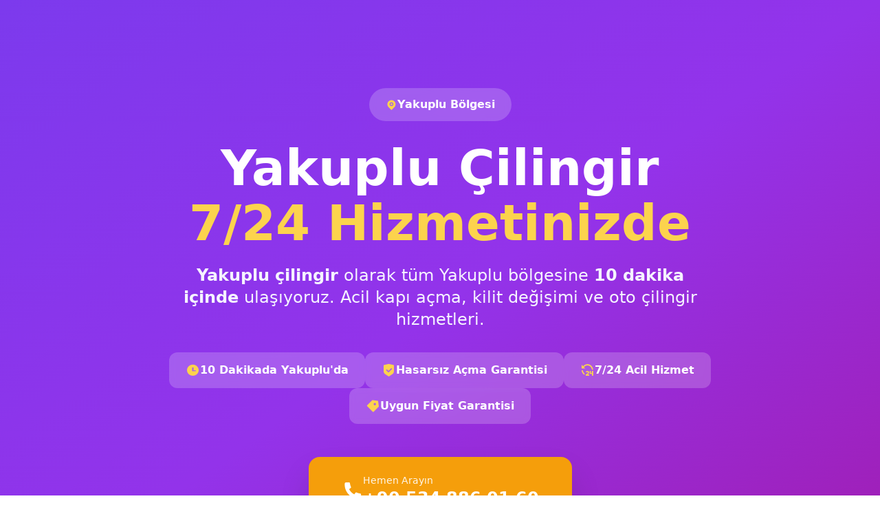

--- FILE ---
content_type: text/html; charset=utf-8
request_url: https://beylikduzucilingirim.com.tr/yakuplu-cilingir/
body_size: 1331
content:
<!doctype html>
<html lang="tr">
  <head>
    <meta charset="UTF-8" />
    <link rel="icon" type="image/x-icon" href="/favicon.ico" />
    <meta name="viewport" content="width=device-width, initial-scale=1.0" />
    
    <!-- Google tag (gtag.js) - AW-11175044225 -->
    <script async src="https://www.googletagmanager.com/gtag/js?id=AW-11175044225"></script>
    <script>
      window.dataLayer = window.dataLayer || [];
      function gtag(){dataLayer.push(arguments);}
      gtag('js', new Date());

      gtag('config', 'AW-11175044225');
      
      // Conversion tracking function
      function gtag_report_conversion(url) {
        var callback = function () {
          if (typeof(url) != 'undefined') {
            window.location = url;
          }
        };
        gtag('event', 'conversion', {
            'send_to': 'AW-11175044225/5gRFCIKt5dUZEIHJ1tAp',
            'value': 1.0,
            'currency': 'TRY',
            'event_callback': callback
        });
        return false;
      }
      
      // Make function globally available
      window.gtag_report_conversion = gtag_report_conversion;
    </script>
    
    <!-- Google tag (gtag.js) - AW-17307348767 -->
    <script async src="https://www.googletagmanager.com/gtag/js?id=AW-17307348767"></script>
    <script>
      window.dataLayer = window.dataLayer || [];
      function gtag(){dataLayer.push(arguments);}
      gtag('js', new Date());

      gtag('config', 'AW-17307348767');
    </script>
    
    <!-- SEO Meta Tags -->
    <title>Beylikdüzü Çilingir | 7/24 Acil Çilingir Hizmeti | +90 534 886 01 60</title>
    <meta name="description" content="Beylikdüzü çilingir hizmeti 7/24. Beykent, Gürpınar, Kavaklı, Adnan Kahveci bölgelerinde acil kapı açma, kilit değişimi ve anahtar kopyalama. 15 dakikada yerinde. Beylikdüzü Çilingirim +90 534 886 01 60" />
    <meta name="keywords" content="beylikdüzü çilingir, çilingir beylikdüzü, acil çilingir, kapı açma, kilit değişimi" />
    <link rel="canonical" href="https://example.com/" />
    <meta name="last-modified" content="2024-01-15" />
    
    <!-- Geo Tags -->
    <meta name="geo.region" content="TR-34" />
    <meta name="geo.placename" content="Beylikdüzü, İstanbul" />
    <meta name="geo.position" content="41.0082;28.6396" />
    <meta name="ICBM" content="41.0082, 28.6396" />
    
    <!-- Open Graph -->
    <meta property="og:title" content="Beylikdüzü Çilingir | 7/24 Acil Çilingir Hizmeti" />
    <meta property="og:description" content="Beylikdüzü ve çevresinde 7/24 acil çilingir hizmeti. 15 dakikada yerinde, uygun fiyat, garantili işçilik." />
    <meta property="og:type" content="website" />
    <meta property="og:url" content="https://example.com/" />
    <meta property="og:locale" content="tr_TR" />
    
    <!-- Twitter Card -->
    <meta name="twitter:card" content="summary_large_image" />
    <meta name="twitter:title" content="Beylikdüzü Çilingir | 7/24 Acil Çilingir Hizmeti" />
    <meta name="twitter:description" content="Beylikdüzü ve çevresinde 7/24 acil çilingir hizmeti. 15 dakikada yerinde, uygun fiyat, garantili işçilik." />
    
    <link rel="preconnect" href="https://fonts.googleapis.com">
    <link rel="preconnect" href="https://fonts.gstatic.com" crossorigin>
    <link href="https://fonts.googleapis.com/css2?family=Pacifico&display=swap" rel="stylesheet">
    <link rel="stylesheet" href="https://cdnjs.cloudflare.com/ajax/libs/font-awesome/6.4.0/css/all.min.css">
    <link rel="stylesheet" href="https://cdnjs.cloudflare.com/ajax/libs/remixicon/4.5.0/remixicon.min.css">
    
    <script type="module" crossorigin src="/assets/index-DJJALqOV.js"></script>
    <link rel="stylesheet" crossorigin href="/assets/index-DGPuezrF.css">
  </head>
  <body>
    <div id="root"></div>
  </body>
</html>


--- FILE ---
content_type: text/javascript; charset=utf-8
request_url: https://beylikduzucilingirim.com.tr/assets/page-CqN1slzi.js
body_size: 3624
content:
import{r as d,j as e}from"./index-DJJALqOV.js";import{S as x}from"./SEOHead-BUYTVgbH.js";function u(){const[s,t]=d.useState(!1),a=()=>{t(!0),setTimeout(()=>t(!1),3e3),typeof gtag_report_conversion=="function"&&gtag_report_conversion("tel:+905348860160"),window.location.href="tel:+905348860160"},r=[{icon:"ri-door-lock-fill",title:"Kapı Açma",description:"Yakuplu'da daire, apartman ve işyeri kapılarınızı hasarsız açıyoruz",color:"from-violet-500 to-purple-600"},{icon:"ri-key-2-fill",title:"Kilit Değişimi",description:"Orijinal ve garantili kilit montajı, akıllı kilit sistemleri",color:"from-fuchsia-500 to-pink-600"},{icon:"ri-file-copy-fill",title:"Anahtar Kopyalama",description:"5 dakikada anahtar kopyalama ve kumanda kodlama",color:"from-rose-500 to-red-600"},{icon:"ri-car-fill",title:"Oto Çilingir",description:"Araç kapısı açma, kontak tamiri, immobilizer programlama",color:"from-amber-500 to-orange-600"}],n=[{icon:"ri-time-fill",text:"10 Dakikada Yakuplu'da"},{icon:"ri-shield-check-fill",text:"Hasarsız Açma Garantisi"},{icon:"ri-24-hours-fill",text:"7/24 Acil Hizmet"},{icon:"ri-price-tag-3-fill",text:"Uygun Fiyat Garantisi"}],o=["Yakuplu Merkez","Yakuplu Siteler","Yakuplu Cadde","Marmara Park AVM","Yakuplu Metro","Yakuplu Mahallesi","Yakuplu Konutları","Yakuplu İş Merkezleri"],c={"@context":"https://schema.org","@type":"LocksmithService",name:"Yakuplu Çilingir",description:"Yakuplu çilingir hizmeti 7/24. Acil kapı açma, kilit değişimi ve anahtar kopyalama. 10 dakikada yerinde.",areaServed:{"@type":"City",name:"Yakuplu, Beylikdüzü"},telephone:"+905348860160",priceRange:"$$",openingHours:"Mo-Su 00:00-23:59"};return e.jsxs("div",{className:"min-h-screen bg-white",children:[e.jsx(x,{title:"Yakuplu Çilingir | 7/24 Acil Çilingir Hizmeti | +90 534 886 01 60",description:"Yakuplu çilingir hizmeti 7/24. Yakuplu Merkez, Marmara Park AVM, Yakuplu Metro bölgelerinde acil kapı açma, kilit değişimi. 10 dakikada yerinde. +90 534 886 01 60",keywords:"yakuplu çilingir, çilingir yakuplu, yakuplu acil çilingir, yakuplu kapı açma, yakuplu kilit",canonical:"https://beylikduzucilingirim.com.tr/yakuplu-cilingir",structuredData:c}),e.jsxs("section",{className:"relative bg-gradient-to-br from-violet-600 via-purple-600 to-fuchsia-700 text-white py-32 overflow-hidden",children:[e.jsx("div",{className:"absolute inset-0 opacity-10",children:e.jsx("div",{className:"absolute inset-0",style:{backgroundImage:"url(https://public.readdy.ai/ai/img_res/31d5dcd2f38007461b8d4dbccf1e3212.jpg)",backgroundSize:"cover",backgroundPosition:"center"}})}),e.jsx("div",{className:"absolute inset-0 bg-gradient-to-b from-violet-900/40 via-purple-900/30 to-fuchsia-900/40"}),e.jsx("div",{className:"container mx-auto px-4 relative z-10",children:e.jsxs("div",{className:"max-w-4xl mx-auto text-center",children:[e.jsxs("div",{className:"inline-flex items-center gap-2 bg-white/20 backdrop-blur-sm px-6 py-3 rounded-full mb-8",children:[e.jsx("i",{className:"ri-map-pin-fill text-amber-300"}),e.jsx("span",{className:"font-bold",children:"Yakuplu Bölgesi"})]}),e.jsxs("h1",{className:"text-5xl md:text-7xl font-black mb-6 leading-tight",children:["Yakuplu Çilingir",e.jsx("span",{className:"block text-amber-300 mt-2",children:"7/24 Hizmetinizde"})]}),e.jsxs("p",{className:"text-xl md:text-2xl mb-8 text-violet-50 leading-relaxed max-w-3xl mx-auto",children:[e.jsx("strong",{children:"Yakuplu çilingir"})," olarak tüm Yakuplu bölgesine ",e.jsx("strong",{children:"10 dakika içinde"})," ulaşıyoruz. Acil kapı açma, kilit değişimi ve oto çilingir hizmetleri."]}),e.jsx("div",{className:"flex flex-wrap gap-4 justify-center mb-12",children:n.map((i,l)=>e.jsxs("div",{className:"flex items-center gap-2 bg-white/20 backdrop-blur-sm px-6 py-3 rounded-xl",children:[e.jsx("i",{className:`${i.icon} text-amber-300 text-xl`}),e.jsx("span",{className:"font-bold",children:i.text})]},l))}),e.jsxs("button",{onClick:a,className:"inline-flex items-center gap-4 bg-amber-500 hover:bg-amber-600 text-white px-12 py-6 rounded-2xl font-black text-2xl transition-all duration-300 shadow-2xl hover:scale-105 whitespace-nowrap cursor-pointer",children:[e.jsx("i",{className:"ri-phone-fill text-3xl"}),e.jsxs("div",{className:"text-left",children:[e.jsx("div",{className:"text-sm font-normal opacity-90",children:"Hemen Arayın"}),e.jsx("div",{children:"+90 534 886 01 60"})]})]})]})})]}),e.jsx("section",{className:"py-24 bg-gradient-to-b from-white to-violet-50",children:e.jsxs("div",{className:"container mx-auto px-4",children:[e.jsxs("div",{className:"text-center mb-16",children:[e.jsx("span",{className:"text-violet-600 font-bold text-sm uppercase tracking-wide",children:"Hizmetlerimiz"}),e.jsxs("h2",{className:"text-4xl md:text-5xl font-black text-gray-900 mt-4 mb-6",children:["Yakuplu'da ",e.jsx("span",{className:"text-violet-600",children:"Profesyonel Çilingir"})]}),e.jsxs("p",{className:"text-xl text-gray-600 max-w-3xl mx-auto",children:["15 yıllık tecrübemiz ve profesyonel ekipmanlarımızla ",e.jsx("strong",{children:"Yakuplu"})," bölgesinde güvenilir hizmet"]})]}),e.jsx("div",{className:"grid grid-cols-1 md:grid-cols-2 lg:grid-cols-4 gap-8",children:r.map((i,l)=>e.jsxs("div",{className:"bg-white rounded-2xl p-8 shadow-xl hover:shadow-2xl transition-all duration-300 border-2 border-violet-100 hover:border-violet-400 group cursor-pointer hover:-translate-y-2",children:[e.jsx("div",{className:`w-20 h-20 bg-gradient-to-br ${i.color} rounded-2xl flex items-center justify-center mb-6 group-hover:scale-110 transition-transform`,children:e.jsx("i",{className:`${i.icon} text-white text-4xl`})}),e.jsx("h3",{className:"text-2xl font-bold text-gray-900 mb-4",children:i.title}),e.jsx("p",{className:"text-gray-600 leading-relaxed",children:i.description})]},l))})]})}),e.jsx("section",{className:"py-24 bg-white",children:e.jsx("div",{className:"container mx-auto px-4",children:e.jsxs("div",{className:"max-w-5xl mx-auto",children:[e.jsxs("div",{className:"text-center mb-16",children:[e.jsxs("h2",{className:"text-4xl md:text-5xl font-black text-gray-900 mb-6",children:["Yakuplu'da ",e.jsx("span",{className:"text-violet-600",children:"Her Yerdeyiz"})]}),e.jsxs("p",{className:"text-xl text-gray-600",children:["Yakuplu'nun tüm bölgelerine hızlı ve güvenilir ",e.jsx("strong",{children:"çilingir hizmeti"})]})]}),e.jsx("div",{className:"grid grid-cols-1 md:grid-cols-2 lg:grid-cols-4 gap-4 mb-12",children:o.map((i,l)=>e.jsx("div",{className:"bg-gradient-to-br from-violet-50 to-purple-50 rounded-xl p-4 border-2 border-violet-200 hover:border-violet-400 transition-all group cursor-pointer",children:e.jsxs("div",{className:"flex items-center gap-3",children:[e.jsx("div",{className:"w-10 h-10 bg-violet-500 rounded-lg flex items-center justify-center group-hover:scale-110 transition-transform",children:e.jsx("i",{className:"ri-map-pin-2-fill text-white"})}),e.jsx("span",{className:"font-bold text-gray-900",children:i})]})},l))}),e.jsxs("div",{className:"bg-gradient-to-br from-violet-600 to-purple-700 rounded-3xl p-12 text-white text-center",children:[e.jsx("div",{className:"w-20 h-20 bg-white/20 backdrop-blur-sm rounded-full flex items-center justify-center mx-auto mb-6",children:e.jsx("i",{className:"ri-map-pin-range-fill text-4xl"})}),e.jsx("h3",{className:"text-3xl font-black mb-4",children:"Yakuplu'nun Tamamına Hizmet"}),e.jsxs("p",{className:"text-violet-100 text-lg mb-8 max-w-2xl mx-auto",children:["Yakuplu Merkez, Marmara Park AVM, Metro istasyonu ve tüm siteler bölgesine ",e.jsx("strong",{children:"10 dakikada"})," ulaşıyoruz"]}),e.jsxs("button",{onClick:a,className:"inline-flex items-center gap-3 bg-amber-500 hover:bg-amber-600 text-white px-8 py-4 rounded-xl font-bold text-lg transition-all duration-300 shadow-lg hover:scale-105 whitespace-nowrap cursor-pointer",children:[e.jsx("i",{className:"ri-phone-fill"}),"Hemen Ara: +90 534 886 01 60"]})]})]})})}),e.jsx("section",{className:"py-24 bg-gradient-to-b from-violet-50 to-white",children:e.jsx("div",{className:"container mx-auto px-4",children:e.jsxs("div",{className:"max-w-6xl mx-auto",children:[e.jsx("div",{className:"text-center mb-16",children:e.jsxs("h2",{className:"text-4xl md:text-5xl font-black text-gray-900 mb-6",children:["Neden ",e.jsx("span",{className:"text-violet-600",children:"Bizi Seçmelisiniz?"})]})}),e.jsxs("div",{className:"grid grid-cols-1 md:grid-cols-3 gap-8",children:[e.jsxs("div",{className:"bg-white rounded-2xl p-8 shadow-lg text-center",children:[e.jsx("div",{className:"w-16 h-16 bg-violet-100 rounded-full flex items-center justify-center mx-auto mb-6",children:e.jsx("i",{className:"ri-timer-flash-fill text-violet-600 text-3xl"})}),e.jsx("h3",{className:"text-2xl font-bold text-gray-900 mb-4",children:"Hızlı Müdahale"}),e.jsxs("p",{className:"text-gray-600 leading-relaxed",children:["Yakuplu bölgesine ",e.jsx("strong",{children:"10 dakika"})," içinde ulaşıyoruz. Acil durumlarda anında yola çıkıyoruz."]})]}),e.jsxs("div",{className:"bg-white rounded-2xl p-8 shadow-lg text-center",children:[e.jsx("div",{className:"w-16 h-16 bg-violet-100 rounded-full flex items-center justify-center mx-auto mb-6",children:e.jsx("i",{className:"ri-shield-check-fill text-violet-600 text-3xl"})}),e.jsx("h3",{className:"text-2xl font-bold text-gray-900 mb-4",children:"Hasarsız Açma"}),e.jsxs("p",{className:"text-gray-600 leading-relaxed",children:["Profesyonel ekipmanlarımızla kapılarınızı ",e.jsx("strong",{children:"hasarsız"})," bir şekilde açıyoruz."]})]}),e.jsxs("div",{className:"bg-white rounded-2xl p-8 shadow-lg text-center",children:[e.jsx("div",{className:"w-16 h-16 bg-violet-100 rounded-full flex items-center justify-center mx-auto mb-6",children:e.jsx("i",{className:"ri-award-fill text-violet-600 text-3xl"})}),e.jsx("h3",{className:"text-2xl font-bold text-gray-900 mb-4",children:"15 Yıl Tecrübe"}),e.jsxs("p",{className:"text-gray-600 leading-relaxed",children:[e.jsx("strong",{children:"15 yıllık"})," tecrübemiz ve binlerce mutlu müşterimizle güvenilir hizmet."]})]})]})]})})}),e.jsx("section",{className:"py-24 bg-gradient-to-br from-violet-600 via-purple-600 to-fuchsia-700 text-white",children:e.jsx("div",{className:"container mx-auto px-4",children:e.jsxs("div",{className:"max-w-4xl mx-auto text-center",children:[e.jsx("h2",{className:"text-4xl md:text-6xl font-black mb-6",children:"Yakuplu'da Acil Çilingir mi Lazım?"}),e.jsxs("p",{className:"text-xl md:text-2xl mb-12 text-violet-50",children:["7/24 hizmetinizdeyiz. Hemen arayın, ",e.jsx("strong",{children:"10 dakikada"})," yanınızdayız!"]}),e.jsxs("button",{onClick:a,className:"inline-flex items-center gap-4 bg-amber-500 hover:bg-amber-600 text-white px-12 py-6 rounded-2xl font-black text-2xl transition-all duration-300 shadow-2xl hover:scale-105 whitespace-nowrap cursor-pointer",children:[e.jsx("i",{className:"ri-phone-fill text-3xl"}),"+90 534 886 01 60"]})]})})}),e.jsx("footer",{className:"bg-gray-900 text-white py-12",children:e.jsx("div",{className:"container mx-auto px-4",children:e.jsxs("div",{className:"text-center",children:[e.jsx("h3",{className:"text-2xl font-bold mb-4",children:"Beylikdüzü Çilingirim"}),e.jsx("p",{className:"text-gray-400 mb-6",children:"Yakuplu Çilingir - 7/24 Acil Hizmet"}),e.jsx("a",{href:"tel:+905348860160",className:"text-amber-400 hover:text-amber-300 font-bold text-xl",children:"+90 534 886 01 60"}),e.jsxs("div",{className:"mt-8 pt-8 border-t border-gray-800 text-gray-500 text-sm",children:[e.jsx("p",{children:"© 2024 Beylikdüzü Çilingirim. Tüm hakları saklıdır."}),e.jsx("a",{href:"https://readdy.ai/?origin=logo",target:"_blank",rel:"noopener noreferrer",className:"text-gray-600 hover:text-amber-400 transition-colors mt-2 inline-block",children:"Powered by Readdy"})]})]})})}),s&&e.jsx("div",{className:"fixed inset-0 bg-black/50 flex items-center justify-center z-50 px-4",children:e.jsxs("div",{className:"bg-white rounded-2xl p-8 max-w-md w-full text-center shadow-2xl",children:[e.jsx("div",{className:"w-16 h-16 bg-violet-600 rounded-full flex items-center justify-center mx-auto mb-4",children:e.jsx("i",{className:"ri-phone-fill text-white text-3xl"})}),e.jsx("h3",{className:"text-2xl font-bold text-gray-900 mb-2",children:"Aranıyor..."}),e.jsx("p",{className:"text-gray-600",children:"+90 534 886 01 60"})]})})]})}export{u as default};
//# sourceMappingURL=page-CqN1slzi.js.map


--- FILE ---
content_type: text/javascript; charset=utf-8
request_url: https://beylikduzucilingirim.com.tr/assets/index-DJJALqOV.js
body_size: 104440
content:
const __vite__mapDeps=(i,m=__vite__mapDeps,d=(m.f||(m.f=["assets/page-BzB1eqJn.js","assets/Contact-B0WJK-yC.js","assets/Footer-Brv-FPWE.js","assets/SEOHead-BUYTVgbH.js","assets/page-4QXmsNNg.js","assets/Navbar-CGo0dcvD.js","assets/page-CPtkxIvs.js","assets/page-CkVm6SY1.js","assets/page-BqdJA7Q-.js","assets/page-CMaWUQWP.js","assets/page-HSomIA2G.js","assets/page-CqN1slzi.js","assets/page-DZnLH0bb.js","assets/page-B6UPdGcI.js","assets/page-wDZRj8Me.js","assets/page-DI31_Je4.js","assets/page-CgCOtfuc.js","assets/page-CHT4vn7o.js","assets/page-D_hCUdsZ.js","assets/page-D1tuiBqf.js","assets/page-Dzunhf8K.js","assets/page-MCQMGKNA.js","assets/page-Q_tDnHpa.js","assets/page-B8PO1VZO.js"])))=>i.map(i=>d[i]);
(function(){const i=document.createElement("link").relList;if(i&&i.supports&&i.supports("modulepreload"))return;for(const r of document.querySelectorAll('link[rel="modulepreload"]'))f(r);new MutationObserver(r=>{for(const d of r)if(d.type==="childList")for(const m of d.addedNodes)m.tagName==="LINK"&&m.rel==="modulepreload"&&f(m)}).observe(document,{childList:!0,subtree:!0});function c(r){const d={};return r.integrity&&(d.integrity=r.integrity),r.referrerPolicy&&(d.referrerPolicy=r.referrerPolicy),r.crossOrigin==="use-credentials"?d.credentials="include":r.crossOrigin==="anonymous"?d.credentials="omit":d.credentials="same-origin",d}function f(r){if(r.ep)return;r.ep=!0;const d=c(r);fetch(r.href,d)}})();var Gc={exports:{}},Hn={};var ch;function wp(){if(ch)return Hn;ch=1;var s=Symbol.for("react.transitional.element"),i=Symbol.for("react.fragment");function c(f,r,d){var m=null;if(d!==void 0&&(m=""+d),r.key!==void 0&&(m=""+r.key),"key"in r){d={};for(var p in r)p!=="key"&&(d[p]=r[p])}else d=r;return r=d.ref,{$$typeof:s,type:f,key:m,ref:r!==void 0?r:null,props:d}}return Hn.Fragment=i,Hn.jsx=c,Hn.jsxs=c,Hn}var sh;function Yp(){return sh||(sh=1,Gc.exports=wp()),Gc.exports}var xt=Yp(),Qc={exports:{}},P={};var rh;function Vp(){if(rh)return P;rh=1;var s=Symbol.for("react.transitional.element"),i=Symbol.for("react.portal"),c=Symbol.for("react.fragment"),f=Symbol.for("react.strict_mode"),r=Symbol.for("react.profiler"),d=Symbol.for("react.consumer"),m=Symbol.for("react.context"),p=Symbol.for("react.forward_ref"),y=Symbol.for("react.suspense"),g=Symbol.for("react.memo"),O=Symbol.for("react.lazy"),S=Symbol.for("react.activity"),U=Symbol.iterator;function j(b){return b===null||typeof b!="object"?null:(b=U&&b[U]||b["@@iterator"],typeof b=="function"?b:null)}var H={isMounted:function(){return!1},enqueueForceUpdate:function(){},enqueueReplaceState:function(){},enqueueSetState:function(){}},G=Object.assign,w={};function Y(b,M,q){this.props=b,this.context=M,this.refs=w,this.updater=q||H}Y.prototype.isReactComponent={},Y.prototype.setState=function(b,M){if(typeof b!="object"&&typeof b!="function"&&b!=null)throw Error("takes an object of state variables to update or a function which returns an object of state variables.");this.updater.enqueueSetState(this,b,M,"setState")},Y.prototype.forceUpdate=function(b){this.updater.enqueueForceUpdate(this,b,"forceUpdate")};function V(){}V.prototype=Y.prototype;function Z(b,M,q){this.props=b,this.context=M,this.refs=w,this.updater=q||H}var lt=Z.prototype=new V;lt.constructor=Z,G(lt,Y.prototype),lt.isPureReactComponent=!0;var dt=Array.isArray;function Tt(){}var F={H:null,A:null,T:null,S:null},Ct=Object.prototype.hasOwnProperty;function ht(b,M,q){var Q=q.ref;return{$$typeof:s,type:b,key:M,ref:Q!==void 0?Q:null,props:q}}function _t(b,M){return ht(b.type,M,b.props)}function te(b){return typeof b=="object"&&b!==null&&b.$$typeof===s}function Pt(b){var M={"=":"=0",":":"=2"};return"$"+b.replace(/[=:]/g,function(q){return M[q]})}var Qt=/\/+/g;function Nt(b,M){return typeof b=="object"&&b!==null&&b.key!=null?Pt(""+b.key):M.toString(36)}function ae(b){switch(b.status){case"fulfilled":return b.value;case"rejected":throw b.reason;default:switch(typeof b.status=="string"?b.then(Tt,Tt):(b.status="pending",b.then(function(M){b.status==="pending"&&(b.status="fulfilled",b.value=M)},function(M){b.status==="pending"&&(b.status="rejected",b.reason=M)})),b.status){case"fulfilled":return b.value;case"rejected":throw b.reason}}throw b}function R(b,M,q,Q,I){var at=typeof b;(at==="undefined"||at==="boolean")&&(b=null);var pt=!1;if(b===null)pt=!0;else switch(at){case"bigint":case"string":case"number":pt=!0;break;case"object":switch(b.$$typeof){case s:case i:pt=!0;break;case O:return pt=b._init,R(pt(b._payload),M,q,Q,I)}}if(pt)return I=I(b),pt=Q===""?"."+Nt(b,0):Q,dt(I)?(q="",pt!=null&&(q=pt.replace(Qt,"$&/")+"/"),R(I,M,q,"",function(Va){return Va})):I!=null&&(te(I)&&(I=_t(I,q+(I.key==null||b&&b.key===I.key?"":(""+I.key).replace(Qt,"$&/")+"/")+pt)),M.push(I)),1;pt=0;var ee=Q===""?".":Q+":";if(dt(b))for(var Ut=0;Ut<b.length;Ut++)Q=b[Ut],at=ee+Nt(Q,Ut),pt+=R(Q,M,q,at,I);else if(Ut=j(b),typeof Ut=="function")for(b=Ut.call(b),Ut=0;!(Q=b.next()).done;)Q=Q.value,at=ee+Nt(Q,Ut++),pt+=R(Q,M,q,at,I);else if(at==="object"){if(typeof b.then=="function")return R(ae(b),M,q,Q,I);throw M=String(b),Error("Objects are not valid as a React child (found: "+(M==="[object Object]"?"object with keys {"+Object.keys(b).join(", ")+"}":M)+"). If you meant to render a collection of children, use an array instead.")}return pt}function B(b,M,q){if(b==null)return b;var Q=[],I=0;return R(b,Q,"","",function(at){return M.call(q,at,I++)}),Q}function $(b){if(b._status===-1){var M=b._result;M=M(),M.then(function(q){(b._status===0||b._status===-1)&&(b._status=1,b._result=q)},function(q){(b._status===0||b._status===-1)&&(b._status=2,b._result=q)}),b._status===-1&&(b._status=0,b._result=M)}if(b._status===1)return b._result.default;throw b._result}var st=typeof reportError=="function"?reportError:function(b){if(typeof window=="object"&&typeof window.ErrorEvent=="function"){var M=new window.ErrorEvent("error",{bubbles:!0,cancelable:!0,message:typeof b=="object"&&b!==null&&typeof b.message=="string"?String(b.message):String(b),error:b});if(!window.dispatchEvent(M))return}else if(typeof process=="object"&&typeof process.emit=="function"){process.emit("uncaughtException",b);return}console.error(b)},gt={map:B,forEach:function(b,M,q){B(b,function(){M.apply(this,arguments)},q)},count:function(b){var M=0;return B(b,function(){M++}),M},toArray:function(b){return B(b,function(M){return M})||[]},only:function(b){if(!te(b))throw Error("React.Children.only expected to receive a single React element child.");return b}};return P.Activity=S,P.Children=gt,P.Component=Y,P.Fragment=c,P.Profiler=r,P.PureComponent=Z,P.StrictMode=f,P.Suspense=y,P.__CLIENT_INTERNALS_DO_NOT_USE_OR_WARN_USERS_THEY_CANNOT_UPGRADE=F,P.__COMPILER_RUNTIME={__proto__:null,c:function(b){return F.H.useMemoCache(b)}},P.cache=function(b){return function(){return b.apply(null,arguments)}},P.cacheSignal=function(){return null},P.cloneElement=function(b,M,q){if(b==null)throw Error("The argument must be a React element, but you passed "+b+".");var Q=G({},b.props),I=b.key;if(M!=null)for(at in M.key!==void 0&&(I=""+M.key),M)!Ct.call(M,at)||at==="key"||at==="__self"||at==="__source"||at==="ref"&&M.ref===void 0||(Q[at]=M[at]);var at=arguments.length-2;if(at===1)Q.children=q;else if(1<at){for(var pt=Array(at),ee=0;ee<at;ee++)pt[ee]=arguments[ee+2];Q.children=pt}return ht(b.type,I,Q)},P.createContext=function(b){return b={$$typeof:m,_currentValue:b,_currentValue2:b,_threadCount:0,Provider:null,Consumer:null},b.Provider=b,b.Consumer={$$typeof:d,_context:b},b},P.createElement=function(b,M,q){var Q,I={},at=null;if(M!=null)for(Q in M.key!==void 0&&(at=""+M.key),M)Ct.call(M,Q)&&Q!=="key"&&Q!=="__self"&&Q!=="__source"&&(I[Q]=M[Q]);var pt=arguments.length-2;if(pt===1)I.children=q;else if(1<pt){for(var ee=Array(pt),Ut=0;Ut<pt;Ut++)ee[Ut]=arguments[Ut+2];I.children=ee}if(b&&b.defaultProps)for(Q in pt=b.defaultProps,pt)I[Q]===void 0&&(I[Q]=pt[Q]);return ht(b,at,I)},P.createRef=function(){return{current:null}},P.forwardRef=function(b){return{$$typeof:p,render:b}},P.isValidElement=te,P.lazy=function(b){return{$$typeof:O,_payload:{_status:-1,_result:b},_init:$}},P.memo=function(b,M){return{$$typeof:g,type:b,compare:M===void 0?null:M}},P.startTransition=function(b){var M=F.T,q={};F.T=q;try{var Q=b(),I=F.S;I!==null&&I(q,Q),typeof Q=="object"&&Q!==null&&typeof Q.then=="function"&&Q.then(Tt,st)}catch(at){st(at)}finally{M!==null&&q.types!==null&&(M.types=q.types),F.T=M}},P.unstable_useCacheRefresh=function(){return F.H.useCacheRefresh()},P.use=function(b){return F.H.use(b)},P.useActionState=function(b,M,q){return F.H.useActionState(b,M,q)},P.useCallback=function(b,M){return F.H.useCallback(b,M)},P.useContext=function(b){return F.H.useContext(b)},P.useDebugValue=function(){},P.useDeferredValue=function(b,M){return F.H.useDeferredValue(b,M)},P.useEffect=function(b,M){return F.H.useEffect(b,M)},P.useEffectEvent=function(b){return F.H.useEffectEvent(b)},P.useId=function(){return F.H.useId()},P.useImperativeHandle=function(b,M,q){return F.H.useImperativeHandle(b,M,q)},P.useInsertionEffect=function(b,M){return F.H.useInsertionEffect(b,M)},P.useLayoutEffect=function(b,M){return F.H.useLayoutEffect(b,M)},P.useMemo=function(b,M){return F.H.useMemo(b,M)},P.useOptimistic=function(b,M){return F.H.useOptimistic(b,M)},P.useReducer=function(b,M,q){return F.H.useReducer(b,M,q)},P.useRef=function(b){return F.H.useRef(b)},P.useState=function(b){return F.H.useState(b)},P.useSyncExternalStore=function(b,M,q){return F.H.useSyncExternalStore(b,M,q)},P.useTransition=function(){return F.H.useTransition()},P.version="19.2.0",P}var oh;function ts(){return oh||(oh=1,Qc.exports=Vp()),Qc.exports}var C=ts();const W=s=>typeof s=="string",jn=()=>{let s,i;const c=new Promise((f,r)=>{s=f,i=r});return c.resolve=s,c.reject=i,c},dh=s=>s==null?"":""+s,Gp=(s,i,c)=>{s.forEach(f=>{i[f]&&(c[f]=i[f])})},Qp=/###/g,hh=s=>s&&s.indexOf("###")>-1?s.replace(Qp,"."):s,mh=s=>!s||W(s),Yn=(s,i,c)=>{const f=W(i)?i.split("."):i;let r=0;for(;r<f.length-1;){if(mh(s))return{};const d=hh(f[r]);!s[d]&&c&&(s[d]=new c),Object.prototype.hasOwnProperty.call(s,d)?s=s[d]:s={},++r}return mh(s)?{}:{obj:s,k:hh(f[r])}},gh=(s,i,c)=>{const{obj:f,k:r}=Yn(s,i,Object);if(f!==void 0||i.length===1){f[r]=c;return}let d=i[i.length-1],m=i.slice(0,i.length-1),p=Yn(s,m,Object);for(;p.obj===void 0&&m.length;)d=`${m[m.length-1]}.${d}`,m=m.slice(0,m.length-1),p=Yn(s,m,Object),p?.obj&&typeof p.obj[`${p.k}.${d}`]<"u"&&(p.obj=void 0);p.obj[`${p.k}.${d}`]=c},Xp=(s,i,c,f)=>{const{obj:r,k:d}=Yn(s,i,Object);r[d]=r[d]||[],r[d].push(c)},gi=(s,i)=>{const{obj:c,k:f}=Yn(s,i);if(c&&Object.prototype.hasOwnProperty.call(c,f))return c[f]},Kp=(s,i,c)=>{const f=gi(s,c);return f!==void 0?f:gi(i,c)},Kh=(s,i,c)=>{for(const f in i)f!=="__proto__"&&f!=="constructor"&&(f in s?W(s[f])||s[f]instanceof String||W(i[f])||i[f]instanceof String?c&&(s[f]=i[f]):Kh(s[f],i[f],c):s[f]=i[f]);return s},Ba=s=>s.replace(/[\-\[\]\/\{\}\(\)\*\+\?\.\\\^\$\|]/g,"\\$&");var Zp={"&":"&amp;","<":"&lt;",">":"&gt;",'"':"&quot;","'":"&#39;","/":"&#x2F;"};const Jp=s=>W(s)?s.replace(/[&<>"'\/]/g,i=>Zp[i]):s;class $p{constructor(i){this.capacity=i,this.regExpMap=new Map,this.regExpQueue=[]}getRegExp(i){const c=this.regExpMap.get(i);if(c!==void 0)return c;const f=new RegExp(i);return this.regExpQueue.length===this.capacity&&this.regExpMap.delete(this.regExpQueue.shift()),this.regExpMap.set(i,f),this.regExpQueue.push(i),f}}const kp=[" ",",","?","!",";"],Fp=new $p(20),Wp=(s,i,c)=>{i=i||"",c=c||"";const f=kp.filter(m=>i.indexOf(m)<0&&c.indexOf(m)<0);if(f.length===0)return!0;const r=Fp.getRegExp(`(${f.map(m=>m==="?"?"\\?":m).join("|")})`);let d=!r.test(s);if(!d){const m=s.indexOf(c);m>0&&!r.test(s.substring(0,m))&&(d=!0)}return d},Wc=(s,i,c=".")=>{if(!s)return;if(s[i])return Object.prototype.hasOwnProperty.call(s,i)?s[i]:void 0;const f=i.split(c);let r=s;for(let d=0;d<f.length;){if(!r||typeof r!="object")return;let m,p="";for(let y=d;y<f.length;++y)if(y!==d&&(p+=c),p+=f[y],m=r[p],m!==void 0){if(["string","number","boolean"].indexOf(typeof m)>-1&&y<f.length-1)continue;d+=y-d+1;break}r=m}return r},Vn=s=>s?.replace("_","-"),Pp={type:"logger",log(s){this.output("log",s)},warn(s){this.output("warn",s)},error(s){this.output("error",s)},output(s,i){console?.[s]?.apply?.(console,i)}};class pi{constructor(i,c={}){this.init(i,c)}init(i,c={}){this.prefix=c.prefix||"i18next:",this.logger=i||Pp,this.options=c,this.debug=c.debug}log(...i){return this.forward(i,"log","",!0)}warn(...i){return this.forward(i,"warn","",!0)}error(...i){return this.forward(i,"error","")}deprecate(...i){return this.forward(i,"warn","WARNING DEPRECATED: ",!0)}forward(i,c,f,r){return r&&!this.debug?null:(W(i[0])&&(i[0]=`${f}${this.prefix} ${i[0]}`),this.logger[c](i))}create(i){return new pi(this.logger,{prefix:`${this.prefix}:${i}:`,...this.options})}clone(i){return i=i||this.options,i.prefix=i.prefix||this.prefix,new pi(this.logger,i)}}var we=new pi;class Si{constructor(){this.observers={}}on(i,c){return i.split(" ").forEach(f=>{this.observers[f]||(this.observers[f]=new Map);const r=this.observers[f].get(c)||0;this.observers[f].set(c,r+1)}),this}off(i,c){if(this.observers[i]){if(!c){delete this.observers[i];return}this.observers[i].delete(c)}}emit(i,...c){this.observers[i]&&Array.from(this.observers[i].entries()).forEach(([r,d])=>{for(let m=0;m<d;m++)r(...c)}),this.observers["*"]&&Array.from(this.observers["*"].entries()).forEach(([r,d])=>{for(let m=0;m<d;m++)r.apply(r,[i,...c])})}}class ph extends Si{constructor(i,c={ns:["translation"],defaultNS:"translation"}){super(),this.data=i||{},this.options=c,this.options.keySeparator===void 0&&(this.options.keySeparator="."),this.options.ignoreJSONStructure===void 0&&(this.options.ignoreJSONStructure=!0)}addNamespaces(i){this.options.ns.indexOf(i)<0&&this.options.ns.push(i)}removeNamespaces(i){const c=this.options.ns.indexOf(i);c>-1&&this.options.ns.splice(c,1)}getResource(i,c,f,r={}){const d=r.keySeparator!==void 0?r.keySeparator:this.options.keySeparator,m=r.ignoreJSONStructure!==void 0?r.ignoreJSONStructure:this.options.ignoreJSONStructure;let p;i.indexOf(".")>-1?p=i.split("."):(p=[i,c],f&&(Array.isArray(f)?p.push(...f):W(f)&&d?p.push(...f.split(d)):p.push(f)));const y=gi(this.data,p);return!y&&!c&&!f&&i.indexOf(".")>-1&&(i=p[0],c=p[1],f=p.slice(2).join(".")),y||!m||!W(f)?y:Wc(this.data?.[i]?.[c],f,d)}addResource(i,c,f,r,d={silent:!1}){const m=d.keySeparator!==void 0?d.keySeparator:this.options.keySeparator;let p=[i,c];f&&(p=p.concat(m?f.split(m):f)),i.indexOf(".")>-1&&(p=i.split("."),r=c,c=p[1]),this.addNamespaces(c),gh(this.data,p,r),d.silent||this.emit("added",i,c,f,r)}addResources(i,c,f,r={silent:!1}){for(const d in f)(W(f[d])||Array.isArray(f[d]))&&this.addResource(i,c,d,f[d],{silent:!0});r.silent||this.emit("added",i,c,f)}addResourceBundle(i,c,f,r,d,m={silent:!1,skipCopy:!1}){let p=[i,c];i.indexOf(".")>-1&&(p=i.split("."),r=f,f=c,c=p[1]),this.addNamespaces(c);let y=gi(this.data,p)||{};m.skipCopy||(f=JSON.parse(JSON.stringify(f))),r?Kh(y,f,d):y={...y,...f},gh(this.data,p,y),m.silent||this.emit("added",i,c,f)}removeResourceBundle(i,c){this.hasResourceBundle(i,c)&&delete this.data[i][c],this.removeNamespaces(c),this.emit("removed",i,c)}hasResourceBundle(i,c){return this.getResource(i,c)!==void 0}getResourceBundle(i,c){return c||(c=this.options.defaultNS),this.getResource(i,c)}getDataByLanguage(i){return this.data[i]}hasLanguageSomeTranslations(i){const c=this.getDataByLanguage(i);return!!(c&&Object.keys(c)||[]).find(r=>c[r]&&Object.keys(c[r]).length>0)}toJSON(){return this.data}}var Zh={processors:{},addPostProcessor(s){this.processors[s.name]=s},handle(s,i,c,f,r){return s.forEach(d=>{i=this.processors[d]?.process(i,c,f,r)??i}),i}};const Jh=Symbol("i18next/PATH_KEY");function Ip(){const s=[],i=Object.create(null);let c;return i.get=(f,r)=>(c?.revoke?.(),r===Jh?s:(s.push(r),c=Proxy.revocable(f,i),c.proxy)),Proxy.revocable(Object.create(null),i).proxy}function Pc(s,i){const{[Jh]:c}=s(Ip());return c.join(i?.keySeparator??".")}const yh={},vh=s=>!W(s)&&typeof s!="boolean"&&typeof s!="number";class yi extends Si{constructor(i,c={}){super(),Gp(["resourceStore","languageUtils","pluralResolver","interpolator","backendConnector","i18nFormat","utils"],i,this),this.options=c,this.options.keySeparator===void 0&&(this.options.keySeparator="."),this.logger=we.create("translator")}changeLanguage(i){i&&(this.language=i)}exists(i,c={interpolation:{}}){const f={...c};return i==null?!1:this.resolve(i,f)?.res!==void 0}extractFromKey(i,c){let f=c.nsSeparator!==void 0?c.nsSeparator:this.options.nsSeparator;f===void 0&&(f=":");const r=c.keySeparator!==void 0?c.keySeparator:this.options.keySeparator;let d=c.ns||this.options.defaultNS||[];const m=f&&i.indexOf(f)>-1,p=!this.options.userDefinedKeySeparator&&!c.keySeparator&&!this.options.userDefinedNsSeparator&&!c.nsSeparator&&!Wp(i,f,r);if(m&&!p){const y=i.match(this.interpolator.nestingRegexp);if(y&&y.length>0)return{key:i,namespaces:W(d)?[d]:d};const g=i.split(f);(f!==r||f===r&&this.options.ns.indexOf(g[0])>-1)&&(d=g.shift()),i=g.join(r)}return{key:i,namespaces:W(d)?[d]:d}}translate(i,c,f){let r=typeof c=="object"?{...c}:c;if(typeof r!="object"&&this.options.overloadTranslationOptionHandler&&(r=this.options.overloadTranslationOptionHandler(arguments)),typeof options=="object"&&(r={...r}),r||(r={}),i==null)return"";typeof i=="function"&&(i=Pc(i,r)),Array.isArray(i)||(i=[String(i)]);const d=r.returnDetails!==void 0?r.returnDetails:this.options.returnDetails,m=r.keySeparator!==void 0?r.keySeparator:this.options.keySeparator,{key:p,namespaces:y}=this.extractFromKey(i[i.length-1],r),g=y[y.length-1];let O=r.nsSeparator!==void 0?r.nsSeparator:this.options.nsSeparator;O===void 0&&(O=":");const S=r.lng||this.language,U=r.appendNamespaceToCIMode||this.options.appendNamespaceToCIMode;if(S?.toLowerCase()==="cimode")return U?d?{res:`${g}${O}${p}`,usedKey:p,exactUsedKey:p,usedLng:S,usedNS:g,usedParams:this.getUsedParamsDetails(r)}:`${g}${O}${p}`:d?{res:p,usedKey:p,exactUsedKey:p,usedLng:S,usedNS:g,usedParams:this.getUsedParamsDetails(r)}:p;const j=this.resolve(i,r);let H=j?.res;const G=j?.usedKey||p,w=j?.exactUsedKey||p,Y=["[object Number]","[object Function]","[object RegExp]"],V=r.joinArrays!==void 0?r.joinArrays:this.options.joinArrays,Z=!this.i18nFormat||this.i18nFormat.handleAsObject,lt=r.count!==void 0&&!W(r.count),dt=yi.hasDefaultValue(r),Tt=lt?this.pluralResolver.getSuffix(S,r.count,r):"",F=r.ordinal&&lt?this.pluralResolver.getSuffix(S,r.count,{ordinal:!1}):"",Ct=lt&&!r.ordinal&&r.count===0,ht=Ct&&r[`defaultValue${this.options.pluralSeparator}zero`]||r[`defaultValue${Tt}`]||r[`defaultValue${F}`]||r.defaultValue;let _t=H;Z&&!H&&dt&&(_t=ht);const te=vh(_t),Pt=Object.prototype.toString.apply(_t);if(Z&&_t&&te&&Y.indexOf(Pt)<0&&!(W(V)&&Array.isArray(_t))){if(!r.returnObjects&&!this.options.returnObjects){this.options.returnedObjectHandler||this.logger.warn("accessing an object - but returnObjects options is not enabled!");const Qt=this.options.returnedObjectHandler?this.options.returnedObjectHandler(G,_t,{...r,ns:y}):`key '${p} (${this.language})' returned an object instead of string.`;return d?(j.res=Qt,j.usedParams=this.getUsedParamsDetails(r),j):Qt}if(m){const Qt=Array.isArray(_t),Nt=Qt?[]:{},ae=Qt?w:G;for(const R in _t)if(Object.prototype.hasOwnProperty.call(_t,R)){const B=`${ae}${m}${R}`;dt&&!H?Nt[R]=this.translate(B,{...r,defaultValue:vh(ht)?ht[R]:void 0,joinArrays:!1,ns:y}):Nt[R]=this.translate(B,{...r,joinArrays:!1,ns:y}),Nt[R]===B&&(Nt[R]=_t[R])}H=Nt}}else if(Z&&W(V)&&Array.isArray(H))H=H.join(V),H&&(H=this.extendTranslation(H,i,r,f));else{let Qt=!1,Nt=!1;!this.isValidLookup(H)&&dt&&(Qt=!0,H=ht),this.isValidLookup(H)||(Nt=!0,H=p);const R=(r.missingKeyNoValueFallbackToKey||this.options.missingKeyNoValueFallbackToKey)&&Nt?void 0:H,B=dt&&ht!==H&&this.options.updateMissing;if(Nt||Qt||B){if(this.logger.log(B?"updateKey":"missingKey",S,g,p,B?ht:H),m){const b=this.resolve(p,{...r,keySeparator:!1});b&&b.res&&this.logger.warn("Seems the loaded translations were in flat JSON format instead of nested. Either set keySeparator: false on init or make sure your translations are published in nested format.")}let $=[];const st=this.languageUtils.getFallbackCodes(this.options.fallbackLng,r.lng||this.language);if(this.options.saveMissingTo==="fallback"&&st&&st[0])for(let b=0;b<st.length;b++)$.push(st[b]);else this.options.saveMissingTo==="all"?$=this.languageUtils.toResolveHierarchy(r.lng||this.language):$.push(r.lng||this.language);const gt=(b,M,q)=>{const Q=dt&&q!==H?q:R;this.options.missingKeyHandler?this.options.missingKeyHandler(b,g,M,Q,B,r):this.backendConnector?.saveMissing&&this.backendConnector.saveMissing(b,g,M,Q,B,r),this.emit("missingKey",b,g,M,H)};this.options.saveMissing&&(this.options.saveMissingPlurals&&lt?$.forEach(b=>{const M=this.pluralResolver.getSuffixes(b,r);Ct&&r[`defaultValue${this.options.pluralSeparator}zero`]&&M.indexOf(`${this.options.pluralSeparator}zero`)<0&&M.push(`${this.options.pluralSeparator}zero`),M.forEach(q=>{gt([b],p+q,r[`defaultValue${q}`]||ht)})}):gt($,p,ht))}H=this.extendTranslation(H,i,r,j,f),Nt&&H===p&&this.options.appendNamespaceToMissingKey&&(H=`${g}${O}${p}`),(Nt||Qt)&&this.options.parseMissingKeyHandler&&(H=this.options.parseMissingKeyHandler(this.options.appendNamespaceToMissingKey?`${g}${O}${p}`:p,Qt?H:void 0,r))}return d?(j.res=H,j.usedParams=this.getUsedParamsDetails(r),j):H}extendTranslation(i,c,f,r,d){if(this.i18nFormat?.parse)i=this.i18nFormat.parse(i,{...this.options.interpolation.defaultVariables,...f},f.lng||this.language||r.usedLng,r.usedNS,r.usedKey,{resolved:r});else if(!f.skipInterpolation){f.interpolation&&this.interpolator.init({...f,interpolation:{...this.options.interpolation,...f.interpolation}});const y=W(i)&&(f?.interpolation?.skipOnVariables!==void 0?f.interpolation.skipOnVariables:this.options.interpolation.skipOnVariables);let g;if(y){const S=i.match(this.interpolator.nestingRegexp);g=S&&S.length}let O=f.replace&&!W(f.replace)?f.replace:f;if(this.options.interpolation.defaultVariables&&(O={...this.options.interpolation.defaultVariables,...O}),i=this.interpolator.interpolate(i,O,f.lng||this.language||r.usedLng,f),y){const S=i.match(this.interpolator.nestingRegexp),U=S&&S.length;g<U&&(f.nest=!1)}!f.lng&&r&&r.res&&(f.lng=this.language||r.usedLng),f.nest!==!1&&(i=this.interpolator.nest(i,(...S)=>d?.[0]===S[0]&&!f.context?(this.logger.warn(`It seems you are nesting recursively key: ${S[0]} in key: ${c[0]}`),null):this.translate(...S,c),f)),f.interpolation&&this.interpolator.reset()}const m=f.postProcess||this.options.postProcess,p=W(m)?[m]:m;return i!=null&&p?.length&&f.applyPostProcessor!==!1&&(i=Zh.handle(p,i,c,this.options&&this.options.postProcessPassResolved?{i18nResolved:{...r,usedParams:this.getUsedParamsDetails(f)},...f}:f,this)),i}resolve(i,c={}){let f,r,d,m,p;return W(i)&&(i=[i]),i.forEach(y=>{if(this.isValidLookup(f))return;const g=this.extractFromKey(y,c),O=g.key;r=O;let S=g.namespaces;this.options.fallbackNS&&(S=S.concat(this.options.fallbackNS));const U=c.count!==void 0&&!W(c.count),j=U&&!c.ordinal&&c.count===0,H=c.context!==void 0&&(W(c.context)||typeof c.context=="number")&&c.context!=="",G=c.lngs?c.lngs:this.languageUtils.toResolveHierarchy(c.lng||this.language,c.fallbackLng);S.forEach(w=>{this.isValidLookup(f)||(p=w,!yh[`${G[0]}-${w}`]&&this.utils?.hasLoadedNamespace&&!this.utils?.hasLoadedNamespace(p)&&(yh[`${G[0]}-${w}`]=!0,this.logger.warn(`key "${r}" for languages "${G.join(", ")}" won't get resolved as namespace "${p}" was not yet loaded`,"This means something IS WRONG in your setup. You access the t function before i18next.init / i18next.loadNamespace / i18next.changeLanguage was done. Wait for the callback or Promise to resolve before accessing it!!!")),G.forEach(Y=>{if(this.isValidLookup(f))return;m=Y;const V=[O];if(this.i18nFormat?.addLookupKeys)this.i18nFormat.addLookupKeys(V,O,Y,w,c);else{let lt;U&&(lt=this.pluralResolver.getSuffix(Y,c.count,c));const dt=`${this.options.pluralSeparator}zero`,Tt=`${this.options.pluralSeparator}ordinal${this.options.pluralSeparator}`;if(U&&(c.ordinal&&lt.indexOf(Tt)===0&&V.push(O+lt.replace(Tt,this.options.pluralSeparator)),V.push(O+lt),j&&V.push(O+dt)),H){const F=`${O}${this.options.contextSeparator||"_"}${c.context}`;V.push(F),U&&(c.ordinal&&lt.indexOf(Tt)===0&&V.push(F+lt.replace(Tt,this.options.pluralSeparator)),V.push(F+lt),j&&V.push(F+dt))}}let Z;for(;Z=V.pop();)this.isValidLookup(f)||(d=Z,f=this.getResource(Y,w,Z,c))}))})}),{res:f,usedKey:r,exactUsedKey:d,usedLng:m,usedNS:p}}isValidLookup(i){return i!==void 0&&!(!this.options.returnNull&&i===null)&&!(!this.options.returnEmptyString&&i==="")}getResource(i,c,f,r={}){return this.i18nFormat?.getResource?this.i18nFormat.getResource(i,c,f,r):this.resourceStore.getResource(i,c,f,r)}getUsedParamsDetails(i={}){const c=["defaultValue","ordinal","context","replace","lng","lngs","fallbackLng","ns","keySeparator","nsSeparator","returnObjects","returnDetails","joinArrays","postProcess","interpolation"],f=i.replace&&!W(i.replace);let r=f?i.replace:i;if(f&&typeof i.count<"u"&&(r.count=i.count),this.options.interpolation.defaultVariables&&(r={...this.options.interpolation.defaultVariables,...r}),!f){r={...r};for(const d of c)delete r[d]}return r}static hasDefaultValue(i){const c="defaultValue";for(const f in i)if(Object.prototype.hasOwnProperty.call(i,f)&&c===f.substring(0,c.length)&&i[f]!==void 0)return!0;return!1}}class Sh{constructor(i){this.options=i,this.supportedLngs=this.options.supportedLngs||!1,this.logger=we.create("languageUtils")}getScriptPartFromCode(i){if(i=Vn(i),!i||i.indexOf("-")<0)return null;const c=i.split("-");return c.length===2||(c.pop(),c[c.length-1].toLowerCase()==="x")?null:this.formatLanguageCode(c.join("-"))}getLanguagePartFromCode(i){if(i=Vn(i),!i||i.indexOf("-")<0)return i;const c=i.split("-");return this.formatLanguageCode(c[0])}formatLanguageCode(i){if(W(i)&&i.indexOf("-")>-1){let c;try{c=Intl.getCanonicalLocales(i)[0]}catch{}return c&&this.options.lowerCaseLng&&(c=c.toLowerCase()),c||(this.options.lowerCaseLng?i.toLowerCase():i)}return this.options.cleanCode||this.options.lowerCaseLng?i.toLowerCase():i}isSupportedCode(i){return(this.options.load==="languageOnly"||this.options.nonExplicitSupportedLngs)&&(i=this.getLanguagePartFromCode(i)),!this.supportedLngs||!this.supportedLngs.length||this.supportedLngs.indexOf(i)>-1}getBestMatchFromCodes(i){if(!i)return null;let c;return i.forEach(f=>{if(c)return;const r=this.formatLanguageCode(f);(!this.options.supportedLngs||this.isSupportedCode(r))&&(c=r)}),!c&&this.options.supportedLngs&&i.forEach(f=>{if(c)return;const r=this.getScriptPartFromCode(f);if(this.isSupportedCode(r))return c=r;const d=this.getLanguagePartFromCode(f);if(this.isSupportedCode(d))return c=d;c=this.options.supportedLngs.find(m=>{if(m===d)return m;if(!(m.indexOf("-")<0&&d.indexOf("-")<0)&&(m.indexOf("-")>0&&d.indexOf("-")<0&&m.substring(0,m.indexOf("-"))===d||m.indexOf(d)===0&&d.length>1))return m})}),c||(c=this.getFallbackCodes(this.options.fallbackLng)[0]),c}getFallbackCodes(i,c){if(!i)return[];if(typeof i=="function"&&(i=i(c)),W(i)&&(i=[i]),Array.isArray(i))return i;if(!c)return i.default||[];let f=i[c];return f||(f=i[this.getScriptPartFromCode(c)]),f||(f=i[this.formatLanguageCode(c)]),f||(f=i[this.getLanguagePartFromCode(c)]),f||(f=i.default),f||[]}toResolveHierarchy(i,c){const f=this.getFallbackCodes((c===!1?[]:c)||this.options.fallbackLng||[],i),r=[],d=m=>{m&&(this.isSupportedCode(m)?r.push(m):this.logger.warn(`rejecting language code not found in supportedLngs: ${m}`))};return W(i)&&(i.indexOf("-")>-1||i.indexOf("_")>-1)?(this.options.load!=="languageOnly"&&d(this.formatLanguageCode(i)),this.options.load!=="languageOnly"&&this.options.load!=="currentOnly"&&d(this.getScriptPartFromCode(i)),this.options.load!=="currentOnly"&&d(this.getLanguagePartFromCode(i))):W(i)&&d(this.formatLanguageCode(i)),f.forEach(m=>{r.indexOf(m)<0&&d(this.formatLanguageCode(m))}),r}}const bh={zero:0,one:1,two:2,few:3,many:4,other:5},Eh={select:s=>s===1?"one":"other",resolvedOptions:()=>({pluralCategories:["one","other"]})};class ty{constructor(i,c={}){this.languageUtils=i,this.options=c,this.logger=we.create("pluralResolver"),this.pluralRulesCache={}}addRule(i,c){this.rules[i]=c}clearCache(){this.pluralRulesCache={}}getRule(i,c={}){const f=Vn(i==="dev"?"en":i),r=c.ordinal?"ordinal":"cardinal",d=JSON.stringify({cleanedCode:f,type:r});if(d in this.pluralRulesCache)return this.pluralRulesCache[d];let m;try{m=new Intl.PluralRules(f,{type:r})}catch{if(!Intl)return this.logger.error("No Intl support, please use an Intl polyfill!"),Eh;if(!i.match(/-|_/))return Eh;const y=this.languageUtils.getLanguagePartFromCode(i);m=this.getRule(y,c)}return this.pluralRulesCache[d]=m,m}needsPlural(i,c={}){let f=this.getRule(i,c);return f||(f=this.getRule("dev",c)),f?.resolvedOptions().pluralCategories.length>1}getPluralFormsOfKey(i,c,f={}){return this.getSuffixes(i,f).map(r=>`${c}${r}`)}getSuffixes(i,c={}){let f=this.getRule(i,c);return f||(f=this.getRule("dev",c)),f?f.resolvedOptions().pluralCategories.sort((r,d)=>bh[r]-bh[d]).map(r=>`${this.options.prepend}${c.ordinal?`ordinal${this.options.prepend}`:""}${r}`):[]}getSuffix(i,c,f={}){const r=this.getRule(i,f);return r?`${this.options.prepend}${f.ordinal?`ordinal${this.options.prepend}`:""}${r.select(c)}`:(this.logger.warn(`no plural rule found for: ${i}`),this.getSuffix("dev",c,f))}}const Oh=(s,i,c,f=".",r=!0)=>{let d=Kp(s,i,c);return!d&&r&&W(c)&&(d=Wc(s,c,f),d===void 0&&(d=Wc(i,c,f))),d},Xc=s=>s.replace(/\$/g,"$$$$");class ey{constructor(i={}){this.logger=we.create("interpolator"),this.options=i,this.format=i?.interpolation?.format||(c=>c),this.init(i)}init(i={}){i.interpolation||(i.interpolation={escapeValue:!0});const{escape:c,escapeValue:f,useRawValueToEscape:r,prefix:d,prefixEscaped:m,suffix:p,suffixEscaped:y,formatSeparator:g,unescapeSuffix:O,unescapePrefix:S,nestingPrefix:U,nestingPrefixEscaped:j,nestingSuffix:H,nestingSuffixEscaped:G,nestingOptionsSeparator:w,maxReplaces:Y,alwaysFormat:V}=i.interpolation;this.escape=c!==void 0?c:Jp,this.escapeValue=f!==void 0?f:!0,this.useRawValueToEscape=r!==void 0?r:!1,this.prefix=d?Ba(d):m||"{{",this.suffix=p?Ba(p):y||"}}",this.formatSeparator=g||",",this.unescapePrefix=O?"":S||"-",this.unescapeSuffix=this.unescapePrefix?"":O||"",this.nestingPrefix=U?Ba(U):j||Ba("$t("),this.nestingSuffix=H?Ba(H):G||Ba(")"),this.nestingOptionsSeparator=w||",",this.maxReplaces=Y||1e3,this.alwaysFormat=V!==void 0?V:!1,this.resetRegExp()}reset(){this.options&&this.init(this.options)}resetRegExp(){const i=(c,f)=>c?.source===f?(c.lastIndex=0,c):new RegExp(f,"g");this.regexp=i(this.regexp,`${this.prefix}(.+?)${this.suffix}`),this.regexpUnescape=i(this.regexpUnescape,`${this.prefix}${this.unescapePrefix}(.+?)${this.unescapeSuffix}${this.suffix}`),this.nestingRegexp=i(this.nestingRegexp,`${this.nestingPrefix}((?:[^()"']+|"[^"]*"|'[^']*'|\\((?:[^()]|"[^"]*"|'[^']*')*\\))*?)${this.nestingSuffix}`)}interpolate(i,c,f,r){let d,m,p;const y=this.options&&this.options.interpolation&&this.options.interpolation.defaultVariables||{},g=j=>{if(j.indexOf(this.formatSeparator)<0){const Y=Oh(c,y,j,this.options.keySeparator,this.options.ignoreJSONStructure);return this.alwaysFormat?this.format(Y,void 0,f,{...r,...c,interpolationkey:j}):Y}const H=j.split(this.formatSeparator),G=H.shift().trim(),w=H.join(this.formatSeparator).trim();return this.format(Oh(c,y,G,this.options.keySeparator,this.options.ignoreJSONStructure),w,f,{...r,...c,interpolationkey:G})};this.resetRegExp();const O=r?.missingInterpolationHandler||this.options.missingInterpolationHandler,S=r?.interpolation?.skipOnVariables!==void 0?r.interpolation.skipOnVariables:this.options.interpolation.skipOnVariables;return[{regex:this.regexpUnescape,safeValue:j=>Xc(j)},{regex:this.regexp,safeValue:j=>this.escapeValue?Xc(this.escape(j)):Xc(j)}].forEach(j=>{for(p=0;d=j.regex.exec(i);){const H=d[1].trim();if(m=g(H),m===void 0)if(typeof O=="function"){const w=O(i,d,r);m=W(w)?w:""}else if(r&&Object.prototype.hasOwnProperty.call(r,H))m="";else if(S){m=d[0];continue}else this.logger.warn(`missed to pass in variable ${H} for interpolating ${i}`),m="";else!W(m)&&!this.useRawValueToEscape&&(m=dh(m));const G=j.safeValue(m);if(i=i.replace(d[0],G),S?(j.regex.lastIndex+=m.length,j.regex.lastIndex-=d[0].length):j.regex.lastIndex=0,p++,p>=this.maxReplaces)break}}),i}nest(i,c,f={}){let r,d,m;const p=(y,g)=>{const O=this.nestingOptionsSeparator;if(y.indexOf(O)<0)return y;const S=y.split(new RegExp(`${O}[ ]*{`));let U=`{${S[1]}`;y=S[0],U=this.interpolate(U,m);const j=U.match(/'/g),H=U.match(/"/g);((j?.length??0)%2===0&&!H||H.length%2!==0)&&(U=U.replace(/'/g,'"'));try{m=JSON.parse(U),g&&(m={...g,...m})}catch(G){return this.logger.warn(`failed parsing options string in nesting for key ${y}`,G),`${y}${O}${U}`}return m.defaultValue&&m.defaultValue.indexOf(this.prefix)>-1&&delete m.defaultValue,y};for(;r=this.nestingRegexp.exec(i);){let y=[];m={...f},m=m.replace&&!W(m.replace)?m.replace:m,m.applyPostProcessor=!1,delete m.defaultValue;const g=/{.*}/.test(r[1])?r[1].lastIndexOf("}")+1:r[1].indexOf(this.formatSeparator);if(g!==-1&&(y=r[1].slice(g).split(this.formatSeparator).map(O=>O.trim()).filter(Boolean),r[1]=r[1].slice(0,g)),d=c(p.call(this,r[1].trim(),m),m),d&&r[0]===i&&!W(d))return d;W(d)||(d=dh(d)),d||(this.logger.warn(`missed to resolve ${r[1]} for nesting ${i}`),d=""),y.length&&(d=y.reduce((O,S)=>this.format(O,S,f.lng,{...f,interpolationkey:r[1].trim()}),d.trim())),i=i.replace(r[0],d),this.regexp.lastIndex=0}return i}}const ly=s=>{let i=s.toLowerCase().trim();const c={};if(s.indexOf("(")>-1){const f=s.split("(");i=f[0].toLowerCase().trim();const r=f[1].substring(0,f[1].length-1);i==="currency"&&r.indexOf(":")<0?c.currency||(c.currency=r.trim()):i==="relativetime"&&r.indexOf(":")<0?c.range||(c.range=r.trim()):r.split(";").forEach(m=>{if(m){const[p,...y]=m.split(":"),g=y.join(":").trim().replace(/^'+|'+$/g,""),O=p.trim();c[O]||(c[O]=g),g==="false"&&(c[O]=!1),g==="true"&&(c[O]=!0),isNaN(g)||(c[O]=parseInt(g,10))}})}return{formatName:i,formatOptions:c}},Th=s=>{const i={};return(c,f,r)=>{let d=r;r&&r.interpolationkey&&r.formatParams&&r.formatParams[r.interpolationkey]&&r[r.interpolationkey]&&(d={...d,[r.interpolationkey]:void 0});const m=f+JSON.stringify(d);let p=i[m];return p||(p=s(Vn(f),r),i[m]=p),p(c)}},ay=s=>(i,c,f)=>s(Vn(c),f)(i);class ny{constructor(i={}){this.logger=we.create("formatter"),this.options=i,this.init(i)}init(i,c={interpolation:{}}){this.formatSeparator=c.interpolation.formatSeparator||",";const f=c.cacheInBuiltFormats?Th:ay;this.formats={number:f((r,d)=>{const m=new Intl.NumberFormat(r,{...d});return p=>m.format(p)}),currency:f((r,d)=>{const m=new Intl.NumberFormat(r,{...d,style:"currency"});return p=>m.format(p)}),datetime:f((r,d)=>{const m=new Intl.DateTimeFormat(r,{...d});return p=>m.format(p)}),relativetime:f((r,d)=>{const m=new Intl.RelativeTimeFormat(r,{...d});return p=>m.format(p,d.range||"day")}),list:f((r,d)=>{const m=new Intl.ListFormat(r,{...d});return p=>m.format(p)})}}add(i,c){this.formats[i.toLowerCase().trim()]=c}addCached(i,c){this.formats[i.toLowerCase().trim()]=Th(c)}format(i,c,f,r={}){const d=c.split(this.formatSeparator);if(d.length>1&&d[0].indexOf("(")>1&&d[0].indexOf(")")<0&&d.find(p=>p.indexOf(")")>-1)){const p=d.findIndex(y=>y.indexOf(")")>-1);d[0]=[d[0],...d.splice(1,p)].join(this.formatSeparator)}return d.reduce((p,y)=>{const{formatName:g,formatOptions:O}=ly(y);if(this.formats[g]){let S=p;try{const U=r?.formatParams?.[r.interpolationkey]||{},j=U.locale||U.lng||r.locale||r.lng||f;S=this.formats[g](p,j,{...O,...r,...U})}catch(U){this.logger.warn(U)}return S}else this.logger.warn(`there was no format function for ${g}`);return p},i)}}const uy=(s,i)=>{s.pending[i]!==void 0&&(delete s.pending[i],s.pendingCount--)};class iy extends Si{constructor(i,c,f,r={}){super(),this.backend=i,this.store=c,this.services=f,this.languageUtils=f.languageUtils,this.options=r,this.logger=we.create("backendConnector"),this.waitingReads=[],this.maxParallelReads=r.maxParallelReads||10,this.readingCalls=0,this.maxRetries=r.maxRetries>=0?r.maxRetries:5,this.retryTimeout=r.retryTimeout>=1?r.retryTimeout:350,this.state={},this.queue=[],this.backend?.init?.(f,r.backend,r)}queueLoad(i,c,f,r){const d={},m={},p={},y={};return i.forEach(g=>{let O=!0;c.forEach(S=>{const U=`${g}|${S}`;!f.reload&&this.store.hasResourceBundle(g,S)?this.state[U]=2:this.state[U]<0||(this.state[U]===1?m[U]===void 0&&(m[U]=!0):(this.state[U]=1,O=!1,m[U]===void 0&&(m[U]=!0),d[U]===void 0&&(d[U]=!0),y[S]===void 0&&(y[S]=!0)))}),O||(p[g]=!0)}),(Object.keys(d).length||Object.keys(m).length)&&this.queue.push({pending:m,pendingCount:Object.keys(m).length,loaded:{},errors:[],callback:r}),{toLoad:Object.keys(d),pending:Object.keys(m),toLoadLanguages:Object.keys(p),toLoadNamespaces:Object.keys(y)}}loaded(i,c,f){const r=i.split("|"),d=r[0],m=r[1];c&&this.emit("failedLoading",d,m,c),!c&&f&&this.store.addResourceBundle(d,m,f,void 0,void 0,{skipCopy:!0}),this.state[i]=c?-1:2,c&&f&&(this.state[i]=0);const p={};this.queue.forEach(y=>{Xp(y.loaded,[d],m),uy(y,i),c&&y.errors.push(c),y.pendingCount===0&&!y.done&&(Object.keys(y.loaded).forEach(g=>{p[g]||(p[g]={});const O=y.loaded[g];O.length&&O.forEach(S=>{p[g][S]===void 0&&(p[g][S]=!0)})}),y.done=!0,y.errors.length?y.callback(y.errors):y.callback())}),this.emit("loaded",p),this.queue=this.queue.filter(y=>!y.done)}read(i,c,f,r=0,d=this.retryTimeout,m){if(!i.length)return m(null,{});if(this.readingCalls>=this.maxParallelReads){this.waitingReads.push({lng:i,ns:c,fcName:f,tried:r,wait:d,callback:m});return}this.readingCalls++;const p=(g,O)=>{if(this.readingCalls--,this.waitingReads.length>0){const S=this.waitingReads.shift();this.read(S.lng,S.ns,S.fcName,S.tried,S.wait,S.callback)}if(g&&O&&r<this.maxRetries){setTimeout(()=>{this.read.call(this,i,c,f,r+1,d*2,m)},d);return}m(g,O)},y=this.backend[f].bind(this.backend);if(y.length===2){try{const g=y(i,c);g&&typeof g.then=="function"?g.then(O=>p(null,O)).catch(p):p(null,g)}catch(g){p(g)}return}return y(i,c,p)}prepareLoading(i,c,f={},r){if(!this.backend)return this.logger.warn("No backend was added via i18next.use. Will not load resources."),r&&r();W(i)&&(i=this.languageUtils.toResolveHierarchy(i)),W(c)&&(c=[c]);const d=this.queueLoad(i,c,f,r);if(!d.toLoad.length)return d.pending.length||r(),null;d.toLoad.forEach(m=>{this.loadOne(m)})}load(i,c,f){this.prepareLoading(i,c,{},f)}reload(i,c,f){this.prepareLoading(i,c,{reload:!0},f)}loadOne(i,c=""){const f=i.split("|"),r=f[0],d=f[1];this.read(r,d,"read",void 0,void 0,(m,p)=>{m&&this.logger.warn(`${c}loading namespace ${d} for language ${r} failed`,m),!m&&p&&this.logger.log(`${c}loaded namespace ${d} for language ${r}`,p),this.loaded(i,m,p)})}saveMissing(i,c,f,r,d,m={},p=()=>{}){if(this.services?.utils?.hasLoadedNamespace&&!this.services?.utils?.hasLoadedNamespace(c)){this.logger.warn(`did not save key "${f}" as the namespace "${c}" was not yet loaded`,"This means something IS WRONG in your setup. You access the t function before i18next.init / i18next.loadNamespace / i18next.changeLanguage was done. Wait for the callback or Promise to resolve before accessing it!!!");return}if(!(f==null||f==="")){if(this.backend?.create){const y={...m,isUpdate:d},g=this.backend.create.bind(this.backend);if(g.length<6)try{let O;g.length===5?O=g(i,c,f,r,y):O=g(i,c,f,r),O&&typeof O.then=="function"?O.then(S=>p(null,S)).catch(p):p(null,O)}catch(O){p(O)}else g(i,c,f,r,p,y)}!i||!i[0]||this.store.addResource(i[0],c,f,r)}}}const xh=()=>({debug:!1,initAsync:!0,ns:["translation"],defaultNS:["translation"],fallbackLng:["dev"],fallbackNS:!1,supportedLngs:!1,nonExplicitSupportedLngs:!1,load:"all",preload:!1,simplifyPluralSuffix:!0,keySeparator:".",nsSeparator:":",pluralSeparator:"_",contextSeparator:"_",partialBundledLanguages:!1,saveMissing:!1,updateMissing:!1,saveMissingTo:"fallback",saveMissingPlurals:!0,missingKeyHandler:!1,missingInterpolationHandler:!1,postProcess:!1,postProcessPassResolved:!1,returnNull:!1,returnEmptyString:!0,returnObjects:!1,joinArrays:!1,returnedObjectHandler:!1,parseMissingKeyHandler:!1,appendNamespaceToMissingKey:!1,appendNamespaceToCIMode:!1,overloadTranslationOptionHandler:s=>{let i={};if(typeof s[1]=="object"&&(i=s[1]),W(s[1])&&(i.defaultValue=s[1]),W(s[2])&&(i.tDescription=s[2]),typeof s[2]=="object"||typeof s[3]=="object"){const c=s[3]||s[2];Object.keys(c).forEach(f=>{i[f]=c[f]})}return i},interpolation:{escapeValue:!0,format:s=>s,prefix:"{{",suffix:"}}",formatSeparator:",",unescapePrefix:"-",nestingPrefix:"$t(",nestingSuffix:")",nestingOptionsSeparator:",",maxReplaces:1e3,skipOnVariables:!0},cacheInBuiltFormats:!0}),Ah=s=>(W(s.ns)&&(s.ns=[s.ns]),W(s.fallbackLng)&&(s.fallbackLng=[s.fallbackLng]),W(s.fallbackNS)&&(s.fallbackNS=[s.fallbackNS]),s.supportedLngs?.indexOf?.("cimode")<0&&(s.supportedLngs=s.supportedLngs.concat(["cimode"])),typeof s.initImmediate=="boolean"&&(s.initAsync=s.initImmediate),s),oi=()=>{},fy=s=>{Object.getOwnPropertyNames(Object.getPrototypeOf(s)).forEach(c=>{typeof s[c]=="function"&&(s[c]=s[c].bind(s))})};class Gn extends Si{constructor(i={},c){if(super(),this.options=Ah(i),this.services={},this.logger=we,this.modules={external:[]},fy(this),c&&!this.isInitialized&&!i.isClone){if(!this.options.initAsync)return this.init(i,c),this;setTimeout(()=>{this.init(i,c)},0)}}init(i={},c){this.isInitializing=!0,typeof i=="function"&&(c=i,i={}),i.defaultNS==null&&i.ns&&(W(i.ns)?i.defaultNS=i.ns:i.ns.indexOf("translation")<0&&(i.defaultNS=i.ns[0]));const f=xh();this.options={...f,...this.options,...Ah(i)},this.options.interpolation={...f.interpolation,...this.options.interpolation},i.keySeparator!==void 0&&(this.options.userDefinedKeySeparator=i.keySeparator),i.nsSeparator!==void 0&&(this.options.userDefinedNsSeparator=i.nsSeparator);const r=g=>g?typeof g=="function"?new g:g:null;if(!this.options.isClone){this.modules.logger?we.init(r(this.modules.logger),this.options):we.init(null,this.options);let g;this.modules.formatter?g=this.modules.formatter:g=ny;const O=new Sh(this.options);this.store=new ph(this.options.resources,this.options);const S=this.services;S.logger=we,S.resourceStore=this.store,S.languageUtils=O,S.pluralResolver=new ty(O,{prepend:this.options.pluralSeparator,simplifyPluralSuffix:this.options.simplifyPluralSuffix}),this.options.interpolation.format&&this.options.interpolation.format!==f.interpolation.format&&this.logger.deprecate("init: you are still using the legacy format function, please use the new approach: https://www.i18next.com/translation-function/formatting"),g&&(!this.options.interpolation.format||this.options.interpolation.format===f.interpolation.format)&&(S.formatter=r(g),S.formatter.init&&S.formatter.init(S,this.options),this.options.interpolation.format=S.formatter.format.bind(S.formatter)),S.interpolator=new ey(this.options),S.utils={hasLoadedNamespace:this.hasLoadedNamespace.bind(this)},S.backendConnector=new iy(r(this.modules.backend),S.resourceStore,S,this.options),S.backendConnector.on("*",(j,...H)=>{this.emit(j,...H)}),this.modules.languageDetector&&(S.languageDetector=r(this.modules.languageDetector),S.languageDetector.init&&S.languageDetector.init(S,this.options.detection,this.options)),this.modules.i18nFormat&&(S.i18nFormat=r(this.modules.i18nFormat),S.i18nFormat.init&&S.i18nFormat.init(this)),this.translator=new yi(this.services,this.options),this.translator.on("*",(j,...H)=>{this.emit(j,...H)}),this.modules.external.forEach(j=>{j.init&&j.init(this)})}if(this.format=this.options.interpolation.format,c||(c=oi),this.options.fallbackLng&&!this.services.languageDetector&&!this.options.lng){const g=this.services.languageUtils.getFallbackCodes(this.options.fallbackLng);g.length>0&&g[0]!=="dev"&&(this.options.lng=g[0])}!this.services.languageDetector&&!this.options.lng&&this.logger.warn("init: no languageDetector is used and no lng is defined"),["getResource","hasResourceBundle","getResourceBundle","getDataByLanguage"].forEach(g=>{this[g]=(...O)=>this.store[g](...O)}),["addResource","addResources","addResourceBundle","removeResourceBundle"].forEach(g=>{this[g]=(...O)=>(this.store[g](...O),this)});const p=jn(),y=()=>{const g=(O,S)=>{this.isInitializing=!1,this.isInitialized&&!this.initializedStoreOnce&&this.logger.warn("init: i18next is already initialized. You should call init just once!"),this.isInitialized=!0,this.options.isClone||this.logger.log("initialized",this.options),this.emit("initialized",this.options),p.resolve(S),c(O,S)};if(this.languages&&!this.isInitialized)return g(null,this.t.bind(this));this.changeLanguage(this.options.lng,g)};return this.options.resources||!this.options.initAsync?y():setTimeout(y,0),p}loadResources(i,c=oi){let f=c;const r=W(i)?i:this.language;if(typeof i=="function"&&(f=i),!this.options.resources||this.options.partialBundledLanguages){if(r?.toLowerCase()==="cimode"&&(!this.options.preload||this.options.preload.length===0))return f();const d=[],m=p=>{if(!p||p==="cimode")return;this.services.languageUtils.toResolveHierarchy(p).forEach(g=>{g!=="cimode"&&d.indexOf(g)<0&&d.push(g)})};r?m(r):this.services.languageUtils.getFallbackCodes(this.options.fallbackLng).forEach(y=>m(y)),this.options.preload?.forEach?.(p=>m(p)),this.services.backendConnector.load(d,this.options.ns,p=>{!p&&!this.resolvedLanguage&&this.language&&this.setResolvedLanguage(this.language),f(p)})}else f(null)}reloadResources(i,c,f){const r=jn();return typeof i=="function"&&(f=i,i=void 0),typeof c=="function"&&(f=c,c=void 0),i||(i=this.languages),c||(c=this.options.ns),f||(f=oi),this.services.backendConnector.reload(i,c,d=>{r.resolve(),f(d)}),r}use(i){if(!i)throw new Error("You are passing an undefined module! Please check the object you are passing to i18next.use()");if(!i.type)throw new Error("You are passing a wrong module! Please check the object you are passing to i18next.use()");return i.type==="backend"&&(this.modules.backend=i),(i.type==="logger"||i.log&&i.warn&&i.error)&&(this.modules.logger=i),i.type==="languageDetector"&&(this.modules.languageDetector=i),i.type==="i18nFormat"&&(this.modules.i18nFormat=i),i.type==="postProcessor"&&Zh.addPostProcessor(i),i.type==="formatter"&&(this.modules.formatter=i),i.type==="3rdParty"&&this.modules.external.push(i),this}setResolvedLanguage(i){if(!(!i||!this.languages)&&!(["cimode","dev"].indexOf(i)>-1)){for(let c=0;c<this.languages.length;c++){const f=this.languages[c];if(!(["cimode","dev"].indexOf(f)>-1)&&this.store.hasLanguageSomeTranslations(f)){this.resolvedLanguage=f;break}}!this.resolvedLanguage&&this.languages.indexOf(i)<0&&this.store.hasLanguageSomeTranslations(i)&&(this.resolvedLanguage=i,this.languages.unshift(i))}}changeLanguage(i,c){this.isLanguageChangingTo=i;const f=jn();this.emit("languageChanging",i);const r=p=>{this.language=p,this.languages=this.services.languageUtils.toResolveHierarchy(p),this.resolvedLanguage=void 0,this.setResolvedLanguage(p)},d=(p,y)=>{y?this.isLanguageChangingTo===i&&(r(y),this.translator.changeLanguage(y),this.isLanguageChangingTo=void 0,this.emit("languageChanged",y),this.logger.log("languageChanged",y)):this.isLanguageChangingTo=void 0,f.resolve((...g)=>this.t(...g)),c&&c(p,(...g)=>this.t(...g))},m=p=>{!i&&!p&&this.services.languageDetector&&(p=[]);const y=W(p)?p:p&&p[0],g=this.store.hasLanguageSomeTranslations(y)?y:this.services.languageUtils.getBestMatchFromCodes(W(p)?[p]:p);g&&(this.language||r(g),this.translator.language||this.translator.changeLanguage(g),this.services.languageDetector?.cacheUserLanguage?.(g)),this.loadResources(g,O=>{d(O,g)})};return!i&&this.services.languageDetector&&!this.services.languageDetector.async?m(this.services.languageDetector.detect()):!i&&this.services.languageDetector&&this.services.languageDetector.async?this.services.languageDetector.detect.length===0?this.services.languageDetector.detect().then(m):this.services.languageDetector.detect(m):m(i),f}getFixedT(i,c,f){const r=(d,m,...p)=>{let y;typeof m!="object"?y=this.options.overloadTranslationOptionHandler([d,m].concat(p)):y={...m},y.lng=y.lng||r.lng,y.lngs=y.lngs||r.lngs,y.ns=y.ns||r.ns,y.keyPrefix!==""&&(y.keyPrefix=y.keyPrefix||f||r.keyPrefix);const g=this.options.keySeparator||".";let O;return y.keyPrefix&&Array.isArray(d)?O=d.map(S=>(typeof S=="function"&&(S=Pc(S,m)),`${y.keyPrefix}${g}${S}`)):(typeof d=="function"&&(d=Pc(d,m)),O=y.keyPrefix?`${y.keyPrefix}${g}${d}`:d),this.t(O,y)};return W(i)?r.lng=i:r.lngs=i,r.ns=c,r.keyPrefix=f,r}t(...i){return this.translator?.translate(...i)}exists(...i){return this.translator?.exists(...i)}setDefaultNamespace(i){this.options.defaultNS=i}hasLoadedNamespace(i,c={}){if(!this.isInitialized)return this.logger.warn("hasLoadedNamespace: i18next was not initialized",this.languages),!1;if(!this.languages||!this.languages.length)return this.logger.warn("hasLoadedNamespace: i18n.languages were undefined or empty",this.languages),!1;const f=c.lng||this.resolvedLanguage||this.languages[0],r=this.options?this.options.fallbackLng:!1,d=this.languages[this.languages.length-1];if(f.toLowerCase()==="cimode")return!0;const m=(p,y)=>{const g=this.services.backendConnector.state[`${p}|${y}`];return g===-1||g===0||g===2};if(c.precheck){const p=c.precheck(this,m);if(p!==void 0)return p}return!!(this.hasResourceBundle(f,i)||!this.services.backendConnector.backend||this.options.resources&&!this.options.partialBundledLanguages||m(f,i)&&(!r||m(d,i)))}loadNamespaces(i,c){const f=jn();return this.options.ns?(W(i)&&(i=[i]),i.forEach(r=>{this.options.ns.indexOf(r)<0&&this.options.ns.push(r)}),this.loadResources(r=>{f.resolve(),c&&c(r)}),f):(c&&c(),Promise.resolve())}loadLanguages(i,c){const f=jn();W(i)&&(i=[i]);const r=this.options.preload||[],d=i.filter(m=>r.indexOf(m)<0&&this.services.languageUtils.isSupportedCode(m));return d.length?(this.options.preload=r.concat(d),this.loadResources(m=>{f.resolve(),c&&c(m)}),f):(c&&c(),Promise.resolve())}dir(i){if(i||(i=this.resolvedLanguage||(this.languages?.length>0?this.languages[0]:this.language)),!i)return"rtl";try{const r=new Intl.Locale(i);if(r&&r.getTextInfo){const d=r.getTextInfo();if(d&&d.direction)return d.direction}}catch{}const c=["ar","shu","sqr","ssh","xaa","yhd","yud","aao","abh","abv","acm","acq","acw","acx","acy","adf","ads","aeb","aec","afb","ajp","apc","apd","arb","arq","ars","ary","arz","auz","avl","ayh","ayl","ayn","ayp","bbz","pga","he","iw","ps","pbt","pbu","pst","prp","prd","ug","ur","ydd","yds","yih","ji","yi","hbo","men","xmn","fa","jpr","peo","pes","prs","dv","sam","ckb"],f=this.services?.languageUtils||new Sh(xh());return i.toLowerCase().indexOf("-latn")>1?"ltr":c.indexOf(f.getLanguagePartFromCode(i))>-1||i.toLowerCase().indexOf("-arab")>1?"rtl":"ltr"}static createInstance(i={},c){return new Gn(i,c)}cloneInstance(i={},c=oi){const f=i.forkResourceStore;f&&delete i.forkResourceStore;const r={...this.options,...i,isClone:!0},d=new Gn(r);if((i.debug!==void 0||i.prefix!==void 0)&&(d.logger=d.logger.clone(i)),["store","services","language"].forEach(p=>{d[p]=this[p]}),d.services={...this.services},d.services.utils={hasLoadedNamespace:d.hasLoadedNamespace.bind(d)},f){const p=Object.keys(this.store.data).reduce((y,g)=>(y[g]={...this.store.data[g]},y[g]=Object.keys(y[g]).reduce((O,S)=>(O[S]={...y[g][S]},O),y[g]),y),{});d.store=new ph(p,r),d.services.resourceStore=d.store}return d.translator=new yi(d.services,r),d.translator.on("*",(p,...y)=>{d.emit(p,...y)}),d.init(r,c),d.translator.options=r,d.translator.backendConnector.services.utils={hasLoadedNamespace:d.hasLoadedNamespace.bind(d)},d}toJSON(){return{options:this.options,store:this.store,language:this.language,languages:this.languages,resolvedLanguage:this.resolvedLanguage}}}const Wt=Gn.createInstance();Wt.createInstance=Gn.createInstance;Wt.createInstance;Wt.dir;Wt.init;Wt.loadResources;Wt.reloadResources;Wt.use;Wt.changeLanguage;Wt.getFixedT;Wt.t;Wt.exists;Wt.setDefaultNamespace;Wt.hasLoadedNamespace;Wt.loadNamespaces;Wt.loadLanguages;const cy=/&(?:amp|#38|lt|#60|gt|#62|apos|#39|quot|#34|nbsp|#160|copy|#169|reg|#174|hellip|#8230|#x2F|#47);/g,sy={"&amp;":"&","&#38;":"&","&lt;":"<","&#60;":"<","&gt;":">","&#62;":">","&apos;":"'","&#39;":"'","&quot;":'"',"&#34;":'"',"&nbsp;":" ","&#160;":" ","&copy;":"©","&#169;":"©","&reg;":"®","&#174;":"®","&hellip;":"…","&#8230;":"…","&#x2F;":"/","&#47;":"/"},ry=s=>sy[s],oy=s=>s.replace(cy,ry);let zh={bindI18n:"languageChanged",bindI18nStore:"",transEmptyNodeValue:"",transSupportBasicHtmlNodes:!0,transWrapTextNodes:"",transKeepBasicHtmlNodesFor:["br","strong","i","p"],useSuspense:!0,unescape:oy};const dy=(s={})=>{zh={...zh,...s}},hy={type:"3rdParty",init(s){dy(s.options.react)}},my=C.createContext();function gy({i18n:s,defaultNS:i,children:c}){const f=C.useMemo(()=>({i18n:s,defaultNS:i}),[s,i]);return C.createElement(my.Provider,{value:f},c)}const{slice:py,forEach:yy}=[];function vy(s){return yy.call(py.call(arguments,1),i=>{if(i)for(const c in i)s[c]===void 0&&(s[c]=i[c])}),s}function Sy(s){return typeof s!="string"?!1:[/<\s*script.*?>/i,/<\s*\/\s*script\s*>/i,/<\s*img.*?on\w+\s*=/i,/<\s*\w+\s*on\w+\s*=.*?>/i,/javascript\s*:/i,/vbscript\s*:/i,/expression\s*\(/i,/eval\s*\(/i,/alert\s*\(/i,/document\.cookie/i,/document\.write\s*\(/i,/window\.location/i,/innerHTML/i].some(c=>c.test(s))}const _h=/^[\u0009\u0020-\u007e\u0080-\u00ff]+$/,by=function(s,i){const f=arguments.length>2&&arguments[2]!==void 0?arguments[2]:{path:"/"},r=encodeURIComponent(i);let d=`${s}=${r}`;if(f.maxAge>0){const m=f.maxAge-0;if(Number.isNaN(m))throw new Error("maxAge should be a Number");d+=`; Max-Age=${Math.floor(m)}`}if(f.domain){if(!_h.test(f.domain))throw new TypeError("option domain is invalid");d+=`; Domain=${f.domain}`}if(f.path){if(!_h.test(f.path))throw new TypeError("option path is invalid");d+=`; Path=${f.path}`}if(f.expires){if(typeof f.expires.toUTCString!="function")throw new TypeError("option expires is invalid");d+=`; Expires=${f.expires.toUTCString()}`}if(f.httpOnly&&(d+="; HttpOnly"),f.secure&&(d+="; Secure"),f.sameSite)switch(typeof f.sameSite=="string"?f.sameSite.toLowerCase():f.sameSite){case!0:d+="; SameSite=Strict";break;case"lax":d+="; SameSite=Lax";break;case"strict":d+="; SameSite=Strict";break;case"none":d+="; SameSite=None";break;default:throw new TypeError("option sameSite is invalid")}return f.partitioned&&(d+="; Partitioned"),d},Rh={create(s,i,c,f){let r=arguments.length>4&&arguments[4]!==void 0?arguments[4]:{path:"/",sameSite:"strict"};c&&(r.expires=new Date,r.expires.setTime(r.expires.getTime()+c*60*1e3)),f&&(r.domain=f),document.cookie=by(s,i,r)},read(s){const i=`${s}=`,c=document.cookie.split(";");for(let f=0;f<c.length;f++){let r=c[f];for(;r.charAt(0)===" ";)r=r.substring(1,r.length);if(r.indexOf(i)===0)return r.substring(i.length,r.length)}return null},remove(s,i){this.create(s,"",-1,i)}};var Ey={name:"cookie",lookup(s){let{lookupCookie:i}=s;if(i&&typeof document<"u")return Rh.read(i)||void 0},cacheUserLanguage(s,i){let{lookupCookie:c,cookieMinutes:f,cookieDomain:r,cookieOptions:d}=i;c&&typeof document<"u"&&Rh.create(c,s,f,r,d)}},Oy={name:"querystring",lookup(s){let{lookupQuerystring:i}=s,c;if(typeof window<"u"){let{search:f}=window.location;!window.location.search&&window.location.hash?.indexOf("?")>-1&&(f=window.location.hash.substring(window.location.hash.indexOf("?")));const d=f.substring(1).split("&");for(let m=0;m<d.length;m++){const p=d[m].indexOf("=");p>0&&d[m].substring(0,p)===i&&(c=d[m].substring(p+1))}}return c}},Ty={name:"hash",lookup(s){let{lookupHash:i,lookupFromHashIndex:c}=s,f;if(typeof window<"u"){const{hash:r}=window.location;if(r&&r.length>2){const d=r.substring(1);if(i){const m=d.split("&");for(let p=0;p<m.length;p++){const y=m[p].indexOf("=");y>0&&m[p].substring(0,y)===i&&(f=m[p].substring(y+1))}}if(f)return f;if(!f&&c>-1){const m=r.match(/\/([a-zA-Z-]*)/g);return Array.isArray(m)?m[typeof c=="number"?c:0]?.replace("/",""):void 0}}}return f}};let qa=null;const Ch=()=>{if(qa!==null)return qa;try{if(qa=typeof window<"u"&&window.localStorage!==null,!qa)return!1;const s="i18next.translate.boo";window.localStorage.setItem(s,"foo"),window.localStorage.removeItem(s)}catch{qa=!1}return qa};var xy={name:"localStorage",lookup(s){let{lookupLocalStorage:i}=s;if(i&&Ch())return window.localStorage.getItem(i)||void 0},cacheUserLanguage(s,i){let{lookupLocalStorage:c}=i;c&&Ch()&&window.localStorage.setItem(c,s)}};let wa=null;const Dh=()=>{if(wa!==null)return wa;try{if(wa=typeof window<"u"&&window.sessionStorage!==null,!wa)return!1;const s="i18next.translate.boo";window.sessionStorage.setItem(s,"foo"),window.sessionStorage.removeItem(s)}catch{wa=!1}return wa};var Ay={name:"sessionStorage",lookup(s){let{lookupSessionStorage:i}=s;if(i&&Dh())return window.sessionStorage.getItem(i)||void 0},cacheUserLanguage(s,i){let{lookupSessionStorage:c}=i;c&&Dh()&&window.sessionStorage.setItem(c,s)}},zy={name:"navigator",lookup(s){const i=[];if(typeof navigator<"u"){const{languages:c,userLanguage:f,language:r}=navigator;if(c)for(let d=0;d<c.length;d++)i.push(c[d]);f&&i.push(f),r&&i.push(r)}return i.length>0?i:void 0}},_y={name:"htmlTag",lookup(s){let{htmlTag:i}=s,c;const f=i||(typeof document<"u"?document.documentElement:null);return f&&typeof f.getAttribute=="function"&&(c=f.getAttribute("lang")),c}},Ry={name:"path",lookup(s){let{lookupFromPathIndex:i}=s;if(typeof window>"u")return;const c=window.location.pathname.match(/\/([a-zA-Z-]*)/g);return Array.isArray(c)?c[typeof i=="number"?i:0]?.replace("/",""):void 0}},Cy={name:"subdomain",lookup(s){let{lookupFromSubdomainIndex:i}=s;const c=typeof i=="number"?i+1:1,f=typeof window<"u"&&window.location?.hostname?.match(/^(\w{2,5})\.(([a-z0-9-]{1,63}\.[a-z]{2,6})|localhost)/i);if(f)return f[c]}};let $h=!1;try{document.cookie,$h=!0}catch{}const kh=["querystring","cookie","localStorage","sessionStorage","navigator","htmlTag"];$h||kh.splice(1,1);const Dy=()=>({order:kh,lookupQuerystring:"lng",lookupCookie:"i18next",lookupLocalStorage:"i18nextLng",lookupSessionStorage:"i18nextLng",caches:["localStorage"],excludeCacheFor:["cimode"],convertDetectedLanguage:s=>s});class Fh{constructor(i){let c=arguments.length>1&&arguments[1]!==void 0?arguments[1]:{};this.type="languageDetector",this.detectors={},this.init(i,c)}init(){let i=arguments.length>0&&arguments[0]!==void 0?arguments[0]:{languageUtils:{}},c=arguments.length>1&&arguments[1]!==void 0?arguments[1]:{},f=arguments.length>2&&arguments[2]!==void 0?arguments[2]:{};this.services=i,this.options=vy(c,this.options||{},Dy()),typeof this.options.convertDetectedLanguage=="string"&&this.options.convertDetectedLanguage.indexOf("15897")>-1&&(this.options.convertDetectedLanguage=r=>r.replace("-","_")),this.options.lookupFromUrlIndex&&(this.options.lookupFromPathIndex=this.options.lookupFromUrlIndex),this.i18nOptions=f,this.addDetector(Ey),this.addDetector(Oy),this.addDetector(xy),this.addDetector(Ay),this.addDetector(zy),this.addDetector(_y),this.addDetector(Ry),this.addDetector(Cy),this.addDetector(Ty)}addDetector(i){return this.detectors[i.name]=i,this}detect(){let i=arguments.length>0&&arguments[0]!==void 0?arguments[0]:this.options.order,c=[];return i.forEach(f=>{if(this.detectors[f]){let r=this.detectors[f].lookup(this.options);r&&typeof r=="string"&&(r=[r]),r&&(c=c.concat(r))}}),c=c.filter(f=>f!=null&&!Sy(f)).map(f=>this.options.convertDetectedLanguage(f)),this.services&&this.services.languageUtils&&this.services.languageUtils.getBestMatchFromCodes?c:c.length>0?c[0]:null}cacheUserLanguage(i){let c=arguments.length>1&&arguments[1]!==void 0?arguments[1]:this.options.caches;c&&(this.options.excludeCacheFor&&this.options.excludeCacheFor.indexOf(i)>-1||c.forEach(f=>{this.detectors[f]&&this.detectors[f].cacheUserLanguage(i,this.options)}))}}Fh.type="languageDetector";const Mh=Object.assign({}),wn={};Object.keys(Mh).forEach(s=>{const i=s.match(/\.\/([^/]+)\/([^/]+)\.ts$/);if(i){const[,c]=i,f=Mh[s];wn[c]||(wn[c]={translation:{}}),f.default&&(wn[c].translation={...wn[c].translation,...f.default})}});Wt.use(Fh).use(hy).init({lng:"en",fallbackLng:"en",debug:!1,resources:wn,interpolation:{escapeValue:!1}});var Kc={exports:{}},Bn={},Zc={exports:{}},Jc={};var Nh;function My(){return Nh||(Nh=1,(function(s){function i(R,B){var $=R.length;R.push(B);t:for(;0<$;){var st=$-1>>>1,gt=R[st];if(0<r(gt,B))R[st]=B,R[$]=gt,$=st;else break t}}function c(R){return R.length===0?null:R[0]}function f(R){if(R.length===0)return null;var B=R[0],$=R.pop();if($!==B){R[0]=$;t:for(var st=0,gt=R.length,b=gt>>>1;st<b;){var M=2*(st+1)-1,q=R[M],Q=M+1,I=R[Q];if(0>r(q,$))Q<gt&&0>r(I,q)?(R[st]=I,R[Q]=$,st=Q):(R[st]=q,R[M]=$,st=M);else if(Q<gt&&0>r(I,$))R[st]=I,R[Q]=$,st=Q;else break t}}return B}function r(R,B){var $=R.sortIndex-B.sortIndex;return $!==0?$:R.id-B.id}if(s.unstable_now=void 0,typeof performance=="object"&&typeof performance.now=="function"){var d=performance;s.unstable_now=function(){return d.now()}}else{var m=Date,p=m.now();s.unstable_now=function(){return m.now()-p}}var y=[],g=[],O=1,S=null,U=3,j=!1,H=!1,G=!1,w=!1,Y=typeof setTimeout=="function"?setTimeout:null,V=typeof clearTimeout=="function"?clearTimeout:null,Z=typeof setImmediate<"u"?setImmediate:null;function lt(R){for(var B=c(g);B!==null;){if(B.callback===null)f(g);else if(B.startTime<=R)f(g),B.sortIndex=B.expirationTime,i(y,B);else break;B=c(g)}}function dt(R){if(G=!1,lt(R),!H)if(c(y)!==null)H=!0,Tt||(Tt=!0,Pt());else{var B=c(g);B!==null&&ae(dt,B.startTime-R)}}var Tt=!1,F=-1,Ct=5,ht=-1;function _t(){return w?!0:!(s.unstable_now()-ht<Ct)}function te(){if(w=!1,Tt){var R=s.unstable_now();ht=R;var B=!0;try{t:{H=!1,G&&(G=!1,V(F),F=-1),j=!0;var $=U;try{e:{for(lt(R),S=c(y);S!==null&&!(S.expirationTime>R&&_t());){var st=S.callback;if(typeof st=="function"){S.callback=null,U=S.priorityLevel;var gt=st(S.expirationTime<=R);if(R=s.unstable_now(),typeof gt=="function"){S.callback=gt,lt(R),B=!0;break e}S===c(y)&&f(y),lt(R)}else f(y);S=c(y)}if(S!==null)B=!0;else{var b=c(g);b!==null&&ae(dt,b.startTime-R),B=!1}}break t}finally{S=null,U=$,j=!1}B=void 0}}finally{B?Pt():Tt=!1}}}var Pt;if(typeof Z=="function")Pt=function(){Z(te)};else if(typeof MessageChannel<"u"){var Qt=new MessageChannel,Nt=Qt.port2;Qt.port1.onmessage=te,Pt=function(){Nt.postMessage(null)}}else Pt=function(){Y(te,0)};function ae(R,B){F=Y(function(){R(s.unstable_now())},B)}s.unstable_IdlePriority=5,s.unstable_ImmediatePriority=1,s.unstable_LowPriority=4,s.unstable_NormalPriority=3,s.unstable_Profiling=null,s.unstable_UserBlockingPriority=2,s.unstable_cancelCallback=function(R){R.callback=null},s.unstable_forceFrameRate=function(R){0>R||125<R?console.error("forceFrameRate takes a positive int between 0 and 125, forcing frame rates higher than 125 fps is not supported"):Ct=0<R?Math.floor(1e3/R):5},s.unstable_getCurrentPriorityLevel=function(){return U},s.unstable_next=function(R){switch(U){case 1:case 2:case 3:var B=3;break;default:B=U}var $=U;U=B;try{return R()}finally{U=$}},s.unstable_requestPaint=function(){w=!0},s.unstable_runWithPriority=function(R,B){switch(R){case 1:case 2:case 3:case 4:case 5:break;default:R=3}var $=U;U=R;try{return B()}finally{U=$}},s.unstable_scheduleCallback=function(R,B,$){var st=s.unstable_now();switch(typeof $=="object"&&$!==null?($=$.delay,$=typeof $=="number"&&0<$?st+$:st):$=st,R){case 1:var gt=-1;break;case 2:gt=250;break;case 5:gt=1073741823;break;case 4:gt=1e4;break;default:gt=5e3}return gt=$+gt,R={id:O++,callback:B,priorityLevel:R,startTime:$,expirationTime:gt,sortIndex:-1},$>st?(R.sortIndex=$,i(g,R),c(y)===null&&R===c(g)&&(G?(V(F),F=-1):G=!0,ae(dt,$-st))):(R.sortIndex=gt,i(y,R),H||j||(H=!0,Tt||(Tt=!0,Pt()))),R},s.unstable_shouldYield=_t,s.unstable_wrapCallback=function(R){var B=U;return function(){var $=U;U=B;try{return R.apply(this,arguments)}finally{U=$}}}})(Jc)),Jc}var Uh;function Ny(){return Uh||(Uh=1,Zc.exports=My()),Zc.exports}var $c={exports:{}},It={};var Lh;function Uy(){if(Lh)return It;Lh=1;var s=ts();function i(y){var g="https://react.dev/errors/"+y;if(1<arguments.length){g+="?args[]="+encodeURIComponent(arguments[1]);for(var O=2;O<arguments.length;O++)g+="&args[]="+encodeURIComponent(arguments[O])}return"Minified React error #"+y+"; visit "+g+" for the full message or use the non-minified dev environment for full errors and additional helpful warnings."}function c(){}var f={d:{f:c,r:function(){throw Error(i(522))},D:c,C:c,L:c,m:c,X:c,S:c,M:c},p:0,findDOMNode:null},r=Symbol.for("react.portal");function d(y,g,O){var S=3<arguments.length&&arguments[3]!==void 0?arguments[3]:null;return{$$typeof:r,key:S==null?null:""+S,children:y,containerInfo:g,implementation:O}}var m=s.__CLIENT_INTERNALS_DO_NOT_USE_OR_WARN_USERS_THEY_CANNOT_UPGRADE;function p(y,g){if(y==="font")return"";if(typeof g=="string")return g==="use-credentials"?g:""}return It.__DOM_INTERNALS_DO_NOT_USE_OR_WARN_USERS_THEY_CANNOT_UPGRADE=f,It.createPortal=function(y,g){var O=2<arguments.length&&arguments[2]!==void 0?arguments[2]:null;if(!g||g.nodeType!==1&&g.nodeType!==9&&g.nodeType!==11)throw Error(i(299));return d(y,g,null,O)},It.flushSync=function(y){var g=m.T,O=f.p;try{if(m.T=null,f.p=2,y)return y()}finally{m.T=g,f.p=O,f.d.f()}},It.preconnect=function(y,g){typeof y=="string"&&(g?(g=g.crossOrigin,g=typeof g=="string"?g==="use-credentials"?g:"":void 0):g=null,f.d.C(y,g))},It.prefetchDNS=function(y){typeof y=="string"&&f.d.D(y)},It.preinit=function(y,g){if(typeof y=="string"&&g&&typeof g.as=="string"){var O=g.as,S=p(O,g.crossOrigin),U=typeof g.integrity=="string"?g.integrity:void 0,j=typeof g.fetchPriority=="string"?g.fetchPriority:void 0;O==="style"?f.d.S(y,typeof g.precedence=="string"?g.precedence:void 0,{crossOrigin:S,integrity:U,fetchPriority:j}):O==="script"&&f.d.X(y,{crossOrigin:S,integrity:U,fetchPriority:j,nonce:typeof g.nonce=="string"?g.nonce:void 0})}},It.preinitModule=function(y,g){if(typeof y=="string")if(typeof g=="object"&&g!==null){if(g.as==null||g.as==="script"){var O=p(g.as,g.crossOrigin);f.d.M(y,{crossOrigin:O,integrity:typeof g.integrity=="string"?g.integrity:void 0,nonce:typeof g.nonce=="string"?g.nonce:void 0})}}else g==null&&f.d.M(y)},It.preload=function(y,g){if(typeof y=="string"&&typeof g=="object"&&g!==null&&typeof g.as=="string"){var O=g.as,S=p(O,g.crossOrigin);f.d.L(y,O,{crossOrigin:S,integrity:typeof g.integrity=="string"?g.integrity:void 0,nonce:typeof g.nonce=="string"?g.nonce:void 0,type:typeof g.type=="string"?g.type:void 0,fetchPriority:typeof g.fetchPriority=="string"?g.fetchPriority:void 0,referrerPolicy:typeof g.referrerPolicy=="string"?g.referrerPolicy:void 0,imageSrcSet:typeof g.imageSrcSet=="string"?g.imageSrcSet:void 0,imageSizes:typeof g.imageSizes=="string"?g.imageSizes:void 0,media:typeof g.media=="string"?g.media:void 0})}},It.preloadModule=function(y,g){if(typeof y=="string")if(g){var O=p(g.as,g.crossOrigin);f.d.m(y,{as:typeof g.as=="string"&&g.as!=="script"?g.as:void 0,crossOrigin:O,integrity:typeof g.integrity=="string"?g.integrity:void 0})}else f.d.m(y)},It.requestFormReset=function(y){f.d.r(y)},It.unstable_batchedUpdates=function(y,g){return y(g)},It.useFormState=function(y,g,O){return m.H.useFormState(y,g,O)},It.useFormStatus=function(){return m.H.useHostTransitionStatus()},It.version="19.2.0",It}var Hh;function Ly(){if(Hh)return $c.exports;Hh=1;function s(){if(!(typeof __REACT_DEVTOOLS_GLOBAL_HOOK__>"u"||typeof __REACT_DEVTOOLS_GLOBAL_HOOK__.checkDCE!="function"))try{__REACT_DEVTOOLS_GLOBAL_HOOK__.checkDCE(s)}catch(i){console.error(i)}}return s(),$c.exports=Uy(),$c.exports}var jh;function Hy(){if(jh)return Bn;jh=1;var s=Ny(),i=ts(),c=Ly();function f(t){var e="https://react.dev/errors/"+t;if(1<arguments.length){e+="?args[]="+encodeURIComponent(arguments[1]);for(var l=2;l<arguments.length;l++)e+="&args[]="+encodeURIComponent(arguments[l])}return"Minified React error #"+t+"; visit "+e+" for the full message or use the non-minified dev environment for full errors and additional helpful warnings."}function r(t){return!(!t||t.nodeType!==1&&t.nodeType!==9&&t.nodeType!==11)}function d(t){var e=t,l=t;if(t.alternate)for(;e.return;)e=e.return;else{t=e;do e=t,(e.flags&4098)!==0&&(l=e.return),t=e.return;while(t)}return e.tag===3?l:null}function m(t){if(t.tag===13){var e=t.memoizedState;if(e===null&&(t=t.alternate,t!==null&&(e=t.memoizedState)),e!==null)return e.dehydrated}return null}function p(t){if(t.tag===31){var e=t.memoizedState;if(e===null&&(t=t.alternate,t!==null&&(e=t.memoizedState)),e!==null)return e.dehydrated}return null}function y(t){if(d(t)!==t)throw Error(f(188))}function g(t){var e=t.alternate;if(!e){if(e=d(t),e===null)throw Error(f(188));return e!==t?null:t}for(var l=t,a=e;;){var n=l.return;if(n===null)break;var u=n.alternate;if(u===null){if(a=n.return,a!==null){l=a;continue}break}if(n.child===u.child){for(u=n.child;u;){if(u===l)return y(n),t;if(u===a)return y(n),e;u=u.sibling}throw Error(f(188))}if(l.return!==a.return)l=n,a=u;else{for(var o=!1,h=n.child;h;){if(h===l){o=!0,l=n,a=u;break}if(h===a){o=!0,a=n,l=u;break}h=h.sibling}if(!o){for(h=u.child;h;){if(h===l){o=!0,l=u,a=n;break}if(h===a){o=!0,a=u,l=n;break}h=h.sibling}if(!o)throw Error(f(189))}}if(l.alternate!==a)throw Error(f(190))}if(l.tag!==3)throw Error(f(188));return l.stateNode.current===l?t:e}function O(t){var e=t.tag;if(e===5||e===26||e===27||e===6)return t;for(t=t.child;t!==null;){if(e=O(t),e!==null)return e;t=t.sibling}return null}var S=Object.assign,U=Symbol.for("react.element"),j=Symbol.for("react.transitional.element"),H=Symbol.for("react.portal"),G=Symbol.for("react.fragment"),w=Symbol.for("react.strict_mode"),Y=Symbol.for("react.profiler"),V=Symbol.for("react.consumer"),Z=Symbol.for("react.context"),lt=Symbol.for("react.forward_ref"),dt=Symbol.for("react.suspense"),Tt=Symbol.for("react.suspense_list"),F=Symbol.for("react.memo"),Ct=Symbol.for("react.lazy"),ht=Symbol.for("react.activity"),_t=Symbol.for("react.memo_cache_sentinel"),te=Symbol.iterator;function Pt(t){return t===null||typeof t!="object"?null:(t=te&&t[te]||t["@@iterator"],typeof t=="function"?t:null)}var Qt=Symbol.for("react.client.reference");function Nt(t){if(t==null)return null;if(typeof t=="function")return t.$$typeof===Qt?null:t.displayName||t.name||null;if(typeof t=="string")return t;switch(t){case G:return"Fragment";case Y:return"Profiler";case w:return"StrictMode";case dt:return"Suspense";case Tt:return"SuspenseList";case ht:return"Activity"}if(typeof t=="object")switch(t.$$typeof){case H:return"Portal";case Z:return t.displayName||"Context";case V:return(t._context.displayName||"Context")+".Consumer";case lt:var e=t.render;return t=t.displayName,t||(t=e.displayName||e.name||"",t=t!==""?"ForwardRef("+t+")":"ForwardRef"),t;case F:return e=t.displayName||null,e!==null?e:Nt(t.type)||"Memo";case Ct:e=t._payload,t=t._init;try{return Nt(t(e))}catch{}}return null}var ae=Array.isArray,R=i.__CLIENT_INTERNALS_DO_NOT_USE_OR_WARN_USERS_THEY_CANNOT_UPGRADE,B=c.__DOM_INTERNALS_DO_NOT_USE_OR_WARN_USERS_THEY_CANNOT_UPGRADE,$={pending:!1,data:null,method:null,action:null},st=[],gt=-1;function b(t){return{current:t}}function M(t){0>gt||(t.current=st[gt],st[gt]=null,gt--)}function q(t,e){gt++,st[gt]=t.current,t.current=e}var Q=b(null),I=b(null),at=b(null),pt=b(null);function ee(t,e){switch(q(at,e),q(I,t),q(Q,null),e.nodeType){case 9:case 11:t=(t=e.documentElement)&&(t=t.namespaceURI)?Md(t):0;break;default:if(t=e.tagName,e=e.namespaceURI)e=Md(e),t=Nd(e,t);else switch(t){case"svg":t=1;break;case"math":t=2;break;default:t=0}}M(Q),q(Q,t)}function Ut(){M(Q),M(I),M(at)}function Va(t){t.memoizedState!==null&&q(pt,t);var e=Q.current,l=Nd(e,t.type);e!==l&&(q(I,t),q(Q,l))}function Jn(t){I.current===t&&(M(Q),M(I)),pt.current===t&&(M(pt),Mn._currentValue=$)}var Ti,is;function Ul(t){if(Ti===void 0)try{throw Error()}catch(l){var e=l.stack.trim().match(/\n( *(at )?)/);Ti=e&&e[1]||"",is=-1<l.stack.indexOf(`
    at`)?" (<anonymous>)":-1<l.stack.indexOf("@")?"@unknown:0:0":""}return`
`+Ti+t+is}var xi=!1;function Ai(t,e){if(!t||xi)return"";xi=!0;var l=Error.prepareStackTrace;Error.prepareStackTrace=void 0;try{var a={DetermineComponentFrameRoot:function(){try{if(e){var L=function(){throw Error()};if(Object.defineProperty(L.prototype,"props",{set:function(){throw Error()}}),typeof Reflect=="object"&&Reflect.construct){try{Reflect.construct(L,[])}catch(_){var z=_}Reflect.construct(t,[],L)}else{try{L.call()}catch(_){z=_}t.call(L.prototype)}}else{try{throw Error()}catch(_){z=_}(L=t())&&typeof L.catch=="function"&&L.catch(function(){})}}catch(_){if(_&&z&&typeof _.stack=="string")return[_.stack,z.stack]}return[null,null]}};a.DetermineComponentFrameRoot.displayName="DetermineComponentFrameRoot";var n=Object.getOwnPropertyDescriptor(a.DetermineComponentFrameRoot,"name");n&&n.configurable&&Object.defineProperty(a.DetermineComponentFrameRoot,"name",{value:"DetermineComponentFrameRoot"});var u=a.DetermineComponentFrameRoot(),o=u[0],h=u[1];if(o&&h){var v=o.split(`
`),A=h.split(`
`);for(n=a=0;a<v.length&&!v[a].includes("DetermineComponentFrameRoot");)a++;for(;n<A.length&&!A[n].includes("DetermineComponentFrameRoot");)n++;if(a===v.length||n===A.length)for(a=v.length-1,n=A.length-1;1<=a&&0<=n&&v[a]!==A[n];)n--;for(;1<=a&&0<=n;a--,n--)if(v[a]!==A[n]){if(a!==1||n!==1)do if(a--,n--,0>n||v[a]!==A[n]){var D=`
`+v[a].replace(" at new "," at ");return t.displayName&&D.includes("<anonymous>")&&(D=D.replace("<anonymous>",t.displayName)),D}while(1<=a&&0<=n);break}}}finally{xi=!1,Error.prepareStackTrace=l}return(l=t?t.displayName||t.name:"")?Ul(l):""}function pm(t,e){switch(t.tag){case 26:case 27:case 5:return Ul(t.type);case 16:return Ul("Lazy");case 13:return t.child!==e&&e!==null?Ul("Suspense Fallback"):Ul("Suspense");case 19:return Ul("SuspenseList");case 0:case 15:return Ai(t.type,!1);case 11:return Ai(t.type.render,!1);case 1:return Ai(t.type,!0);case 31:return Ul("Activity");default:return""}}function fs(t){try{var e="",l=null;do e+=pm(t,l),l=t,t=t.return;while(t);return e}catch(a){return`
Error generating stack: `+a.message+`
`+a.stack}}var zi=Object.prototype.hasOwnProperty,_i=s.unstable_scheduleCallback,Ri=s.unstable_cancelCallback,ym=s.unstable_shouldYield,vm=s.unstable_requestPaint,oe=s.unstable_now,Sm=s.unstable_getCurrentPriorityLevel,cs=s.unstable_ImmediatePriority,ss=s.unstable_UserBlockingPriority,$n=s.unstable_NormalPriority,bm=s.unstable_LowPriority,rs=s.unstable_IdlePriority,Em=s.log,Om=s.unstable_setDisableYieldValue,Ga=null,de=null;function cl(t){if(typeof Em=="function"&&Om(t),de&&typeof de.setStrictMode=="function")try{de.setStrictMode(Ga,t)}catch{}}var he=Math.clz32?Math.clz32:Am,Tm=Math.log,xm=Math.LN2;function Am(t){return t>>>=0,t===0?32:31-(Tm(t)/xm|0)|0}var kn=256,Fn=262144,Wn=4194304;function Ll(t){var e=t&42;if(e!==0)return e;switch(t&-t){case 1:return 1;case 2:return 2;case 4:return 4;case 8:return 8;case 16:return 16;case 32:return 32;case 64:return 64;case 128:return 128;case 256:case 512:case 1024:case 2048:case 4096:case 8192:case 16384:case 32768:case 65536:case 131072:return t&261888;case 262144:case 524288:case 1048576:case 2097152:return t&3932160;case 4194304:case 8388608:case 16777216:case 33554432:return t&62914560;case 67108864:return 67108864;case 134217728:return 134217728;case 268435456:return 268435456;case 536870912:return 536870912;case 1073741824:return 0;default:return t}}function Pn(t,e,l){var a=t.pendingLanes;if(a===0)return 0;var n=0,u=t.suspendedLanes,o=t.pingedLanes;t=t.warmLanes;var h=a&134217727;return h!==0?(a=h&~u,a!==0?n=Ll(a):(o&=h,o!==0?n=Ll(o):l||(l=h&~t,l!==0&&(n=Ll(l))))):(h=a&~u,h!==0?n=Ll(h):o!==0?n=Ll(o):l||(l=a&~t,l!==0&&(n=Ll(l)))),n===0?0:e!==0&&e!==n&&(e&u)===0&&(u=n&-n,l=e&-e,u>=l||u===32&&(l&4194048)!==0)?e:n}function Qa(t,e){return(t.pendingLanes&~(t.suspendedLanes&~t.pingedLanes)&e)===0}function zm(t,e){switch(t){case 1:case 2:case 4:case 8:case 64:return e+250;case 16:case 32:case 128:case 256:case 512:case 1024:case 2048:case 4096:case 8192:case 16384:case 32768:case 65536:case 131072:case 262144:case 524288:case 1048576:case 2097152:return e+5e3;case 4194304:case 8388608:case 16777216:case 33554432:return-1;case 67108864:case 134217728:case 268435456:case 536870912:case 1073741824:return-1;default:return-1}}function os(){var t=Wn;return Wn<<=1,(Wn&62914560)===0&&(Wn=4194304),t}function Ci(t){for(var e=[],l=0;31>l;l++)e.push(t);return e}function Xa(t,e){t.pendingLanes|=e,e!==268435456&&(t.suspendedLanes=0,t.pingedLanes=0,t.warmLanes=0)}function _m(t,e,l,a,n,u){var o=t.pendingLanes;t.pendingLanes=l,t.suspendedLanes=0,t.pingedLanes=0,t.warmLanes=0,t.expiredLanes&=l,t.entangledLanes&=l,t.errorRecoveryDisabledLanes&=l,t.shellSuspendCounter=0;var h=t.entanglements,v=t.expirationTimes,A=t.hiddenUpdates;for(l=o&~l;0<l;){var D=31-he(l),L=1<<D;h[D]=0,v[D]=-1;var z=A[D];if(z!==null)for(A[D]=null,D=0;D<z.length;D++){var _=z[D];_!==null&&(_.lane&=-536870913)}l&=~L}a!==0&&ds(t,a,0),u!==0&&n===0&&t.tag!==0&&(t.suspendedLanes|=u&~(o&~e))}function ds(t,e,l){t.pendingLanes|=e,t.suspendedLanes&=~e;var a=31-he(e);t.entangledLanes|=e,t.entanglements[a]=t.entanglements[a]|1073741824|l&261930}function hs(t,e){var l=t.entangledLanes|=e;for(t=t.entanglements;l;){var a=31-he(l),n=1<<a;n&e|t[a]&e&&(t[a]|=e),l&=~n}}function ms(t,e){var l=e&-e;return l=(l&42)!==0?1:Di(l),(l&(t.suspendedLanes|e))!==0?0:l}function Di(t){switch(t){case 2:t=1;break;case 8:t=4;break;case 32:t=16;break;case 256:case 512:case 1024:case 2048:case 4096:case 8192:case 16384:case 32768:case 65536:case 131072:case 262144:case 524288:case 1048576:case 2097152:case 4194304:case 8388608:case 16777216:case 33554432:t=128;break;case 268435456:t=134217728;break;default:t=0}return t}function Mi(t){return t&=-t,2<t?8<t?(t&134217727)!==0?32:268435456:8:2}function gs(){var t=B.p;return t!==0?t:(t=window.event,t===void 0?32:eh(t.type))}function ps(t,e){var l=B.p;try{return B.p=t,e()}finally{B.p=l}}var sl=Math.random().toString(36).slice(2),Zt="__reactFiber$"+sl,ne="__reactProps$"+sl,Il="__reactContainer$"+sl,Ni="__reactEvents$"+sl,Rm="__reactListeners$"+sl,Cm="__reactHandles$"+sl,ys="__reactResources$"+sl,Ka="__reactMarker$"+sl;function Ui(t){delete t[Zt],delete t[ne],delete t[Ni],delete t[Rm],delete t[Cm]}function ta(t){var e=t[Zt];if(e)return e;for(var l=t.parentNode;l;){if(e=l[Il]||l[Zt]){if(l=e.alternate,e.child!==null||l!==null&&l.child!==null)for(t=wd(t);t!==null;){if(l=t[Zt])return l;t=wd(t)}return e}t=l,l=t.parentNode}return null}function ea(t){if(t=t[Zt]||t[Il]){var e=t.tag;if(e===5||e===6||e===13||e===31||e===26||e===27||e===3)return t}return null}function Za(t){var e=t.tag;if(e===5||e===26||e===27||e===6)return t.stateNode;throw Error(f(33))}function la(t){var e=t[ys];return e||(e=t[ys]={hoistableStyles:new Map,hoistableScripts:new Map}),e}function Xt(t){t[Ka]=!0}var vs=new Set,Ss={};function Hl(t,e){aa(t,e),aa(t+"Capture",e)}function aa(t,e){for(Ss[t]=e,t=0;t<e.length;t++)vs.add(e[t])}var Dm=RegExp("^[:A-Z_a-z\\u00C0-\\u00D6\\u00D8-\\u00F6\\u00F8-\\u02FF\\u0370-\\u037D\\u037F-\\u1FFF\\u200C-\\u200D\\u2070-\\u218F\\u2C00-\\u2FEF\\u3001-\\uD7FF\\uF900-\\uFDCF\\uFDF0-\\uFFFD][:A-Z_a-z\\u00C0-\\u00D6\\u00D8-\\u00F6\\u00F8-\\u02FF\\u0370-\\u037D\\u037F-\\u1FFF\\u200C-\\u200D\\u2070-\\u218F\\u2C00-\\u2FEF\\u3001-\\uD7FF\\uF900-\\uFDCF\\uFDF0-\\uFFFD\\-.0-9\\u00B7\\u0300-\\u036F\\u203F-\\u2040]*$"),bs={},Es={};function Mm(t){return zi.call(Es,t)?!0:zi.call(bs,t)?!1:Dm.test(t)?Es[t]=!0:(bs[t]=!0,!1)}function In(t,e,l){if(Mm(e))if(l===null)t.removeAttribute(e);else{switch(typeof l){case"undefined":case"function":case"symbol":t.removeAttribute(e);return;case"boolean":var a=e.toLowerCase().slice(0,5);if(a!=="data-"&&a!=="aria-"){t.removeAttribute(e);return}}t.setAttribute(e,""+l)}}function tu(t,e,l){if(l===null)t.removeAttribute(e);else{switch(typeof l){case"undefined":case"function":case"symbol":case"boolean":t.removeAttribute(e);return}t.setAttribute(e,""+l)}}function Ve(t,e,l,a){if(a===null)t.removeAttribute(l);else{switch(typeof a){case"undefined":case"function":case"symbol":case"boolean":t.removeAttribute(l);return}t.setAttributeNS(e,l,""+a)}}function Ee(t){switch(typeof t){case"bigint":case"boolean":case"number":case"string":case"undefined":return t;case"object":return t;default:return""}}function Os(t){var e=t.type;return(t=t.nodeName)&&t.toLowerCase()==="input"&&(e==="checkbox"||e==="radio")}function Nm(t,e,l){var a=Object.getOwnPropertyDescriptor(t.constructor.prototype,e);if(!t.hasOwnProperty(e)&&typeof a<"u"&&typeof a.get=="function"&&typeof a.set=="function"){var n=a.get,u=a.set;return Object.defineProperty(t,e,{configurable:!0,get:function(){return n.call(this)},set:function(o){l=""+o,u.call(this,o)}}),Object.defineProperty(t,e,{enumerable:a.enumerable}),{getValue:function(){return l},setValue:function(o){l=""+o},stopTracking:function(){t._valueTracker=null,delete t[e]}}}}function Li(t){if(!t._valueTracker){var e=Os(t)?"checked":"value";t._valueTracker=Nm(t,e,""+t[e])}}function Ts(t){if(!t)return!1;var e=t._valueTracker;if(!e)return!0;var l=e.getValue(),a="";return t&&(a=Os(t)?t.checked?"true":"false":t.value),t=a,t!==l?(e.setValue(t),!0):!1}function eu(t){if(t=t||(typeof document<"u"?document:void 0),typeof t>"u")return null;try{return t.activeElement||t.body}catch{return t.body}}var Um=/[\n"\\]/g;function Oe(t){return t.replace(Um,function(e){return"\\"+e.charCodeAt(0).toString(16)+" "})}function Hi(t,e,l,a,n,u,o,h){t.name="",o!=null&&typeof o!="function"&&typeof o!="symbol"&&typeof o!="boolean"?t.type=o:t.removeAttribute("type"),e!=null?o==="number"?(e===0&&t.value===""||t.value!=e)&&(t.value=""+Ee(e)):t.value!==""+Ee(e)&&(t.value=""+Ee(e)):o!=="submit"&&o!=="reset"||t.removeAttribute("value"),e!=null?ji(t,o,Ee(e)):l!=null?ji(t,o,Ee(l)):a!=null&&t.removeAttribute("value"),n==null&&u!=null&&(t.defaultChecked=!!u),n!=null&&(t.checked=n&&typeof n!="function"&&typeof n!="symbol"),h!=null&&typeof h!="function"&&typeof h!="symbol"&&typeof h!="boolean"?t.name=""+Ee(h):t.removeAttribute("name")}function xs(t,e,l,a,n,u,o,h){if(u!=null&&typeof u!="function"&&typeof u!="symbol"&&typeof u!="boolean"&&(t.type=u),e!=null||l!=null){if(!(u!=="submit"&&u!=="reset"||e!=null)){Li(t);return}l=l!=null?""+Ee(l):"",e=e!=null?""+Ee(e):l,h||e===t.value||(t.value=e),t.defaultValue=e}a=a??n,a=typeof a!="function"&&typeof a!="symbol"&&!!a,t.checked=h?t.checked:!!a,t.defaultChecked=!!a,o!=null&&typeof o!="function"&&typeof o!="symbol"&&typeof o!="boolean"&&(t.name=o),Li(t)}function ji(t,e,l){e==="number"&&eu(t.ownerDocument)===t||t.defaultValue===""+l||(t.defaultValue=""+l)}function na(t,e,l,a){if(t=t.options,e){e={};for(var n=0;n<l.length;n++)e["$"+l[n]]=!0;for(l=0;l<t.length;l++)n=e.hasOwnProperty("$"+t[l].value),t[l].selected!==n&&(t[l].selected=n),n&&a&&(t[l].defaultSelected=!0)}else{for(l=""+Ee(l),e=null,n=0;n<t.length;n++){if(t[n].value===l){t[n].selected=!0,a&&(t[n].defaultSelected=!0);return}e!==null||t[n].disabled||(e=t[n])}e!==null&&(e.selected=!0)}}function As(t,e,l){if(e!=null&&(e=""+Ee(e),e!==t.value&&(t.value=e),l==null)){t.defaultValue!==e&&(t.defaultValue=e);return}t.defaultValue=l!=null?""+Ee(l):""}function zs(t,e,l,a){if(e==null){if(a!=null){if(l!=null)throw Error(f(92));if(ae(a)){if(1<a.length)throw Error(f(93));a=a[0]}l=a}l==null&&(l=""),e=l}l=Ee(e),t.defaultValue=l,a=t.textContent,a===l&&a!==""&&a!==null&&(t.value=a),Li(t)}function ua(t,e){if(e){var l=t.firstChild;if(l&&l===t.lastChild&&l.nodeType===3){l.nodeValue=e;return}}t.textContent=e}var Lm=new Set("animationIterationCount aspectRatio borderImageOutset borderImageSlice borderImageWidth boxFlex boxFlexGroup boxOrdinalGroup columnCount columns flex flexGrow flexPositive flexShrink flexNegative flexOrder gridArea gridRow gridRowEnd gridRowSpan gridRowStart gridColumn gridColumnEnd gridColumnSpan gridColumnStart fontWeight lineClamp lineHeight opacity order orphans scale tabSize widows zIndex zoom fillOpacity floodOpacity stopOpacity strokeDasharray strokeDashoffset strokeMiterlimit strokeOpacity strokeWidth MozAnimationIterationCount MozBoxFlex MozBoxFlexGroup MozLineClamp msAnimationIterationCount msFlex msZoom msFlexGrow msFlexNegative msFlexOrder msFlexPositive msFlexShrink msGridColumn msGridColumnSpan msGridRow msGridRowSpan WebkitAnimationIterationCount WebkitBoxFlex WebKitBoxFlexGroup WebkitBoxOrdinalGroup WebkitColumnCount WebkitColumns WebkitFlex WebkitFlexGrow WebkitFlexPositive WebkitFlexShrink WebkitLineClamp".split(" "));function _s(t,e,l){var a=e.indexOf("--")===0;l==null||typeof l=="boolean"||l===""?a?t.setProperty(e,""):e==="float"?t.cssFloat="":t[e]="":a?t.setProperty(e,l):typeof l!="number"||l===0||Lm.has(e)?e==="float"?t.cssFloat=l:t[e]=(""+l).trim():t[e]=l+"px"}function Rs(t,e,l){if(e!=null&&typeof e!="object")throw Error(f(62));if(t=t.style,l!=null){for(var a in l)!l.hasOwnProperty(a)||e!=null&&e.hasOwnProperty(a)||(a.indexOf("--")===0?t.setProperty(a,""):a==="float"?t.cssFloat="":t[a]="");for(var n in e)a=e[n],e.hasOwnProperty(n)&&l[n]!==a&&_s(t,n,a)}else for(var u in e)e.hasOwnProperty(u)&&_s(t,u,e[u])}function Bi(t){if(t.indexOf("-")===-1)return!1;switch(t){case"annotation-xml":case"color-profile":case"font-face":case"font-face-src":case"font-face-uri":case"font-face-format":case"font-face-name":case"missing-glyph":return!1;default:return!0}}var Hm=new Map([["acceptCharset","accept-charset"],["htmlFor","for"],["httpEquiv","http-equiv"],["crossOrigin","crossorigin"],["accentHeight","accent-height"],["alignmentBaseline","alignment-baseline"],["arabicForm","arabic-form"],["baselineShift","baseline-shift"],["capHeight","cap-height"],["clipPath","clip-path"],["clipRule","clip-rule"],["colorInterpolation","color-interpolation"],["colorInterpolationFilters","color-interpolation-filters"],["colorProfile","color-profile"],["colorRendering","color-rendering"],["dominantBaseline","dominant-baseline"],["enableBackground","enable-background"],["fillOpacity","fill-opacity"],["fillRule","fill-rule"],["floodColor","flood-color"],["floodOpacity","flood-opacity"],["fontFamily","font-family"],["fontSize","font-size"],["fontSizeAdjust","font-size-adjust"],["fontStretch","font-stretch"],["fontStyle","font-style"],["fontVariant","font-variant"],["fontWeight","font-weight"],["glyphName","glyph-name"],["glyphOrientationHorizontal","glyph-orientation-horizontal"],["glyphOrientationVertical","glyph-orientation-vertical"],["horizAdvX","horiz-adv-x"],["horizOriginX","horiz-origin-x"],["imageRendering","image-rendering"],["letterSpacing","letter-spacing"],["lightingColor","lighting-color"],["markerEnd","marker-end"],["markerMid","marker-mid"],["markerStart","marker-start"],["overlinePosition","overline-position"],["overlineThickness","overline-thickness"],["paintOrder","paint-order"],["panose-1","panose-1"],["pointerEvents","pointer-events"],["renderingIntent","rendering-intent"],["shapeRendering","shape-rendering"],["stopColor","stop-color"],["stopOpacity","stop-opacity"],["strikethroughPosition","strikethrough-position"],["strikethroughThickness","strikethrough-thickness"],["strokeDasharray","stroke-dasharray"],["strokeDashoffset","stroke-dashoffset"],["strokeLinecap","stroke-linecap"],["strokeLinejoin","stroke-linejoin"],["strokeMiterlimit","stroke-miterlimit"],["strokeOpacity","stroke-opacity"],["strokeWidth","stroke-width"],["textAnchor","text-anchor"],["textDecoration","text-decoration"],["textRendering","text-rendering"],["transformOrigin","transform-origin"],["underlinePosition","underline-position"],["underlineThickness","underline-thickness"],["unicodeBidi","unicode-bidi"],["unicodeRange","unicode-range"],["unitsPerEm","units-per-em"],["vAlphabetic","v-alphabetic"],["vHanging","v-hanging"],["vIdeographic","v-ideographic"],["vMathematical","v-mathematical"],["vectorEffect","vector-effect"],["vertAdvY","vert-adv-y"],["vertOriginX","vert-origin-x"],["vertOriginY","vert-origin-y"],["wordSpacing","word-spacing"],["writingMode","writing-mode"],["xmlnsXlink","xmlns:xlink"],["xHeight","x-height"]]),jm=/^[\u0000-\u001F ]*j[\r\n\t]*a[\r\n\t]*v[\r\n\t]*a[\r\n\t]*s[\r\n\t]*c[\r\n\t]*r[\r\n\t]*i[\r\n\t]*p[\r\n\t]*t[\r\n\t]*:/i;function lu(t){return jm.test(""+t)?"javascript:throw new Error('React has blocked a javascript: URL as a security precaution.')":t}function Ge(){}var qi=null;function wi(t){return t=t.target||t.srcElement||window,t.correspondingUseElement&&(t=t.correspondingUseElement),t.nodeType===3?t.parentNode:t}var ia=null,fa=null;function Cs(t){var e=ea(t);if(e&&(t=e.stateNode)){var l=t[ne]||null;t:switch(t=e.stateNode,e.type){case"input":if(Hi(t,l.value,l.defaultValue,l.defaultValue,l.checked,l.defaultChecked,l.type,l.name),e=l.name,l.type==="radio"&&e!=null){for(l=t;l.parentNode;)l=l.parentNode;for(l=l.querySelectorAll('input[name="'+Oe(""+e)+'"][type="radio"]'),e=0;e<l.length;e++){var a=l[e];if(a!==t&&a.form===t.form){var n=a[ne]||null;if(!n)throw Error(f(90));Hi(a,n.value,n.defaultValue,n.defaultValue,n.checked,n.defaultChecked,n.type,n.name)}}for(e=0;e<l.length;e++)a=l[e],a.form===t.form&&Ts(a)}break t;case"textarea":As(t,l.value,l.defaultValue);break t;case"select":e=l.value,e!=null&&na(t,!!l.multiple,e,!1)}}}var Yi=!1;function Ds(t,e,l){if(Yi)return t(e,l);Yi=!0;try{var a=t(e);return a}finally{if(Yi=!1,(ia!==null||fa!==null)&&(Qu(),ia&&(e=ia,t=fa,fa=ia=null,Cs(e),t)))for(e=0;e<t.length;e++)Cs(t[e])}}function Ja(t,e){var l=t.stateNode;if(l===null)return null;var a=l[ne]||null;if(a===null)return null;l=a[e];t:switch(e){case"onClick":case"onClickCapture":case"onDoubleClick":case"onDoubleClickCapture":case"onMouseDown":case"onMouseDownCapture":case"onMouseMove":case"onMouseMoveCapture":case"onMouseUp":case"onMouseUpCapture":case"onMouseEnter":(a=!a.disabled)||(t=t.type,a=!(t==="button"||t==="input"||t==="select"||t==="textarea")),t=!a;break t;default:t=!1}if(t)return null;if(l&&typeof l!="function")throw Error(f(231,e,typeof l));return l}var Qe=!(typeof window>"u"||typeof window.document>"u"||typeof window.document.createElement>"u"),Vi=!1;if(Qe)try{var $a={};Object.defineProperty($a,"passive",{get:function(){Vi=!0}}),window.addEventListener("test",$a,$a),window.removeEventListener("test",$a,$a)}catch{Vi=!1}var rl=null,Gi=null,au=null;function Ms(){if(au)return au;var t,e=Gi,l=e.length,a,n="value"in rl?rl.value:rl.textContent,u=n.length;for(t=0;t<l&&e[t]===n[t];t++);var o=l-t;for(a=1;a<=o&&e[l-a]===n[u-a];a++);return au=n.slice(t,1<a?1-a:void 0)}function nu(t){var e=t.keyCode;return"charCode"in t?(t=t.charCode,t===0&&e===13&&(t=13)):t=e,t===10&&(t=13),32<=t||t===13?t:0}function uu(){return!0}function Ns(){return!1}function ue(t){function e(l,a,n,u,o){this._reactName=l,this._targetInst=n,this.type=a,this.nativeEvent=u,this.target=o,this.currentTarget=null;for(var h in t)t.hasOwnProperty(h)&&(l=t[h],this[h]=l?l(u):u[h]);return this.isDefaultPrevented=(u.defaultPrevented!=null?u.defaultPrevented:u.returnValue===!1)?uu:Ns,this.isPropagationStopped=Ns,this}return S(e.prototype,{preventDefault:function(){this.defaultPrevented=!0;var l=this.nativeEvent;l&&(l.preventDefault?l.preventDefault():typeof l.returnValue!="unknown"&&(l.returnValue=!1),this.isDefaultPrevented=uu)},stopPropagation:function(){var l=this.nativeEvent;l&&(l.stopPropagation?l.stopPropagation():typeof l.cancelBubble!="unknown"&&(l.cancelBubble=!0),this.isPropagationStopped=uu)},persist:function(){},isPersistent:uu}),e}var jl={eventPhase:0,bubbles:0,cancelable:0,timeStamp:function(t){return t.timeStamp||Date.now()},defaultPrevented:0,isTrusted:0},iu=ue(jl),ka=S({},jl,{view:0,detail:0}),Bm=ue(ka),Qi,Xi,Fa,fu=S({},ka,{screenX:0,screenY:0,clientX:0,clientY:0,pageX:0,pageY:0,ctrlKey:0,shiftKey:0,altKey:0,metaKey:0,getModifierState:Zi,button:0,buttons:0,relatedTarget:function(t){return t.relatedTarget===void 0?t.fromElement===t.srcElement?t.toElement:t.fromElement:t.relatedTarget},movementX:function(t){return"movementX"in t?t.movementX:(t!==Fa&&(Fa&&t.type==="mousemove"?(Qi=t.screenX-Fa.screenX,Xi=t.screenY-Fa.screenY):Xi=Qi=0,Fa=t),Qi)},movementY:function(t){return"movementY"in t?t.movementY:Xi}}),Us=ue(fu),qm=S({},fu,{dataTransfer:0}),wm=ue(qm),Ym=S({},ka,{relatedTarget:0}),Ki=ue(Ym),Vm=S({},jl,{animationName:0,elapsedTime:0,pseudoElement:0}),Gm=ue(Vm),Qm=S({},jl,{clipboardData:function(t){return"clipboardData"in t?t.clipboardData:window.clipboardData}}),Xm=ue(Qm),Km=S({},jl,{data:0}),Ls=ue(Km),Zm={Esc:"Escape",Spacebar:" ",Left:"ArrowLeft",Up:"ArrowUp",Right:"ArrowRight",Down:"ArrowDown",Del:"Delete",Win:"OS",Menu:"ContextMenu",Apps:"ContextMenu",Scroll:"ScrollLock",MozPrintableKey:"Unidentified"},Jm={8:"Backspace",9:"Tab",12:"Clear",13:"Enter",16:"Shift",17:"Control",18:"Alt",19:"Pause",20:"CapsLock",27:"Escape",32:" ",33:"PageUp",34:"PageDown",35:"End",36:"Home",37:"ArrowLeft",38:"ArrowUp",39:"ArrowRight",40:"ArrowDown",45:"Insert",46:"Delete",112:"F1",113:"F2",114:"F3",115:"F4",116:"F5",117:"F6",118:"F7",119:"F8",120:"F9",121:"F10",122:"F11",123:"F12",144:"NumLock",145:"ScrollLock",224:"Meta"},$m={Alt:"altKey",Control:"ctrlKey",Meta:"metaKey",Shift:"shiftKey"};function km(t){var e=this.nativeEvent;return e.getModifierState?e.getModifierState(t):(t=$m[t])?!!e[t]:!1}function Zi(){return km}var Fm=S({},ka,{key:function(t){if(t.key){var e=Zm[t.key]||t.key;if(e!=="Unidentified")return e}return t.type==="keypress"?(t=nu(t),t===13?"Enter":String.fromCharCode(t)):t.type==="keydown"||t.type==="keyup"?Jm[t.keyCode]||"Unidentified":""},code:0,location:0,ctrlKey:0,shiftKey:0,altKey:0,metaKey:0,repeat:0,locale:0,getModifierState:Zi,charCode:function(t){return t.type==="keypress"?nu(t):0},keyCode:function(t){return t.type==="keydown"||t.type==="keyup"?t.keyCode:0},which:function(t){return t.type==="keypress"?nu(t):t.type==="keydown"||t.type==="keyup"?t.keyCode:0}}),Wm=ue(Fm),Pm=S({},fu,{pointerId:0,width:0,height:0,pressure:0,tangentialPressure:0,tiltX:0,tiltY:0,twist:0,pointerType:0,isPrimary:0}),Hs=ue(Pm),Im=S({},ka,{touches:0,targetTouches:0,changedTouches:0,altKey:0,metaKey:0,ctrlKey:0,shiftKey:0,getModifierState:Zi}),tg=ue(Im),eg=S({},jl,{propertyName:0,elapsedTime:0,pseudoElement:0}),lg=ue(eg),ag=S({},fu,{deltaX:function(t){return"deltaX"in t?t.deltaX:"wheelDeltaX"in t?-t.wheelDeltaX:0},deltaY:function(t){return"deltaY"in t?t.deltaY:"wheelDeltaY"in t?-t.wheelDeltaY:"wheelDelta"in t?-t.wheelDelta:0},deltaZ:0,deltaMode:0}),ng=ue(ag),ug=S({},jl,{newState:0,oldState:0}),ig=ue(ug),fg=[9,13,27,32],Ji=Qe&&"CompositionEvent"in window,Wa=null;Qe&&"documentMode"in document&&(Wa=document.documentMode);var cg=Qe&&"TextEvent"in window&&!Wa,js=Qe&&(!Ji||Wa&&8<Wa&&11>=Wa),Bs=" ",qs=!1;function ws(t,e){switch(t){case"keyup":return fg.indexOf(e.keyCode)!==-1;case"keydown":return e.keyCode!==229;case"keypress":case"mousedown":case"focusout":return!0;default:return!1}}function Ys(t){return t=t.detail,typeof t=="object"&&"data"in t?t.data:null}var ca=!1;function sg(t,e){switch(t){case"compositionend":return Ys(e);case"keypress":return e.which!==32?null:(qs=!0,Bs);case"textInput":return t=e.data,t===Bs&&qs?null:t;default:return null}}function rg(t,e){if(ca)return t==="compositionend"||!Ji&&ws(t,e)?(t=Ms(),au=Gi=rl=null,ca=!1,t):null;switch(t){case"paste":return null;case"keypress":if(!(e.ctrlKey||e.altKey||e.metaKey)||e.ctrlKey&&e.altKey){if(e.char&&1<e.char.length)return e.char;if(e.which)return String.fromCharCode(e.which)}return null;case"compositionend":return js&&e.locale!=="ko"?null:e.data;default:return null}}var og={color:!0,date:!0,datetime:!0,"datetime-local":!0,email:!0,month:!0,number:!0,password:!0,range:!0,search:!0,tel:!0,text:!0,time:!0,url:!0,week:!0};function Vs(t){var e=t&&t.nodeName&&t.nodeName.toLowerCase();return e==="input"?!!og[t.type]:e==="textarea"}function Gs(t,e,l,a){ia?fa?fa.push(a):fa=[a]:ia=a,e=Fu(e,"onChange"),0<e.length&&(l=new iu("onChange","change",null,l,a),t.push({event:l,listeners:e}))}var Pa=null,Ia=null;function dg(t){Ad(t,0)}function cu(t){var e=Za(t);if(Ts(e))return t}function Qs(t,e){if(t==="change")return e}var Xs=!1;if(Qe){var $i;if(Qe){var ki="oninput"in document;if(!ki){var Ks=document.createElement("div");Ks.setAttribute("oninput","return;"),ki=typeof Ks.oninput=="function"}$i=ki}else $i=!1;Xs=$i&&(!document.documentMode||9<document.documentMode)}function Zs(){Pa&&(Pa.detachEvent("onpropertychange",Js),Ia=Pa=null)}function Js(t){if(t.propertyName==="value"&&cu(Ia)){var e=[];Gs(e,Ia,t,wi(t)),Ds(dg,e)}}function hg(t,e,l){t==="focusin"?(Zs(),Pa=e,Ia=l,Pa.attachEvent("onpropertychange",Js)):t==="focusout"&&Zs()}function mg(t){if(t==="selectionchange"||t==="keyup"||t==="keydown")return cu(Ia)}function gg(t,e){if(t==="click")return cu(e)}function pg(t,e){if(t==="input"||t==="change")return cu(e)}function yg(t,e){return t===e&&(t!==0||1/t===1/e)||t!==t&&e!==e}var me=typeof Object.is=="function"?Object.is:yg;function tn(t,e){if(me(t,e))return!0;if(typeof t!="object"||t===null||typeof e!="object"||e===null)return!1;var l=Object.keys(t),a=Object.keys(e);if(l.length!==a.length)return!1;for(a=0;a<l.length;a++){var n=l[a];if(!zi.call(e,n)||!me(t[n],e[n]))return!1}return!0}function $s(t){for(;t&&t.firstChild;)t=t.firstChild;return t}function ks(t,e){var l=$s(t);t=0;for(var a;l;){if(l.nodeType===3){if(a=t+l.textContent.length,t<=e&&a>=e)return{node:l,offset:e-t};t=a}t:{for(;l;){if(l.nextSibling){l=l.nextSibling;break t}l=l.parentNode}l=void 0}l=$s(l)}}function Fs(t,e){return t&&e?t===e?!0:t&&t.nodeType===3?!1:e&&e.nodeType===3?Fs(t,e.parentNode):"contains"in t?t.contains(e):t.compareDocumentPosition?!!(t.compareDocumentPosition(e)&16):!1:!1}function Ws(t){t=t!=null&&t.ownerDocument!=null&&t.ownerDocument.defaultView!=null?t.ownerDocument.defaultView:window;for(var e=eu(t.document);e instanceof t.HTMLIFrameElement;){try{var l=typeof e.contentWindow.location.href=="string"}catch{l=!1}if(l)t=e.contentWindow;else break;e=eu(t.document)}return e}function Fi(t){var e=t&&t.nodeName&&t.nodeName.toLowerCase();return e&&(e==="input"&&(t.type==="text"||t.type==="search"||t.type==="tel"||t.type==="url"||t.type==="password")||e==="textarea"||t.contentEditable==="true")}var vg=Qe&&"documentMode"in document&&11>=document.documentMode,sa=null,Wi=null,en=null,Pi=!1;function Ps(t,e,l){var a=l.window===l?l.document:l.nodeType===9?l:l.ownerDocument;Pi||sa==null||sa!==eu(a)||(a=sa,"selectionStart"in a&&Fi(a)?a={start:a.selectionStart,end:a.selectionEnd}:(a=(a.ownerDocument&&a.ownerDocument.defaultView||window).getSelection(),a={anchorNode:a.anchorNode,anchorOffset:a.anchorOffset,focusNode:a.focusNode,focusOffset:a.focusOffset}),en&&tn(en,a)||(en=a,a=Fu(Wi,"onSelect"),0<a.length&&(e=new iu("onSelect","select",null,e,l),t.push({event:e,listeners:a}),e.target=sa)))}function Bl(t,e){var l={};return l[t.toLowerCase()]=e.toLowerCase(),l["Webkit"+t]="webkit"+e,l["Moz"+t]="moz"+e,l}var ra={animationend:Bl("Animation","AnimationEnd"),animationiteration:Bl("Animation","AnimationIteration"),animationstart:Bl("Animation","AnimationStart"),transitionrun:Bl("Transition","TransitionRun"),transitionstart:Bl("Transition","TransitionStart"),transitioncancel:Bl("Transition","TransitionCancel"),transitionend:Bl("Transition","TransitionEnd")},Ii={},Is={};Qe&&(Is=document.createElement("div").style,"AnimationEvent"in window||(delete ra.animationend.animation,delete ra.animationiteration.animation,delete ra.animationstart.animation),"TransitionEvent"in window||delete ra.transitionend.transition);function ql(t){if(Ii[t])return Ii[t];if(!ra[t])return t;var e=ra[t],l;for(l in e)if(e.hasOwnProperty(l)&&l in Is)return Ii[t]=e[l];return t}var tr=ql("animationend"),er=ql("animationiteration"),lr=ql("animationstart"),Sg=ql("transitionrun"),bg=ql("transitionstart"),Eg=ql("transitioncancel"),ar=ql("transitionend"),nr=new Map,tf="abort auxClick beforeToggle cancel canPlay canPlayThrough click close contextMenu copy cut drag dragEnd dragEnter dragExit dragLeave dragOver dragStart drop durationChange emptied encrypted ended error gotPointerCapture input invalid keyDown keyPress keyUp load loadedData loadedMetadata loadStart lostPointerCapture mouseDown mouseMove mouseOut mouseOver mouseUp paste pause play playing pointerCancel pointerDown pointerMove pointerOut pointerOver pointerUp progress rateChange reset resize seeked seeking stalled submit suspend timeUpdate touchCancel touchEnd touchStart volumeChange scroll toggle touchMove waiting wheel".split(" ");tf.push("scrollEnd");function Me(t,e){nr.set(t,e),Hl(e,[t])}var su=typeof reportError=="function"?reportError:function(t){if(typeof window=="object"&&typeof window.ErrorEvent=="function"){var e=new window.ErrorEvent("error",{bubbles:!0,cancelable:!0,message:typeof t=="object"&&t!==null&&typeof t.message=="string"?String(t.message):String(t),error:t});if(!window.dispatchEvent(e))return}else if(typeof process=="object"&&typeof process.emit=="function"){process.emit("uncaughtException",t);return}console.error(t)},Te=[],oa=0,ef=0;function ru(){for(var t=oa,e=ef=oa=0;e<t;){var l=Te[e];Te[e++]=null;var a=Te[e];Te[e++]=null;var n=Te[e];Te[e++]=null;var u=Te[e];if(Te[e++]=null,a!==null&&n!==null){var o=a.pending;o===null?n.next=n:(n.next=o.next,o.next=n),a.pending=n}u!==0&&ur(l,n,u)}}function ou(t,e,l,a){Te[oa++]=t,Te[oa++]=e,Te[oa++]=l,Te[oa++]=a,ef|=a,t.lanes|=a,t=t.alternate,t!==null&&(t.lanes|=a)}function lf(t,e,l,a){return ou(t,e,l,a),du(t)}function wl(t,e){return ou(t,null,null,e),du(t)}function ur(t,e,l){t.lanes|=l;var a=t.alternate;a!==null&&(a.lanes|=l);for(var n=!1,u=t.return;u!==null;)u.childLanes|=l,a=u.alternate,a!==null&&(a.childLanes|=l),u.tag===22&&(t=u.stateNode,t===null||t._visibility&1||(n=!0)),t=u,u=u.return;return t.tag===3?(u=t.stateNode,n&&e!==null&&(n=31-he(l),t=u.hiddenUpdates,a=t[n],a===null?t[n]=[e]:a.push(e),e.lane=l|536870912),u):null}function du(t){if(50<xn)throw xn=0,dc=null,Error(f(185));for(var e=t.return;e!==null;)t=e,e=t.return;return t.tag===3?t.stateNode:null}var da={};function Og(t,e,l,a){this.tag=t,this.key=l,this.sibling=this.child=this.return=this.stateNode=this.type=this.elementType=null,this.index=0,this.refCleanup=this.ref=null,this.pendingProps=e,this.dependencies=this.memoizedState=this.updateQueue=this.memoizedProps=null,this.mode=a,this.subtreeFlags=this.flags=0,this.deletions=null,this.childLanes=this.lanes=0,this.alternate=null}function ge(t,e,l,a){return new Og(t,e,l,a)}function af(t){return t=t.prototype,!(!t||!t.isReactComponent)}function Xe(t,e){var l=t.alternate;return l===null?(l=ge(t.tag,e,t.key,t.mode),l.elementType=t.elementType,l.type=t.type,l.stateNode=t.stateNode,l.alternate=t,t.alternate=l):(l.pendingProps=e,l.type=t.type,l.flags=0,l.subtreeFlags=0,l.deletions=null),l.flags=t.flags&65011712,l.childLanes=t.childLanes,l.lanes=t.lanes,l.child=t.child,l.memoizedProps=t.memoizedProps,l.memoizedState=t.memoizedState,l.updateQueue=t.updateQueue,e=t.dependencies,l.dependencies=e===null?null:{lanes:e.lanes,firstContext:e.firstContext},l.sibling=t.sibling,l.index=t.index,l.ref=t.ref,l.refCleanup=t.refCleanup,l}function ir(t,e){t.flags&=65011714;var l=t.alternate;return l===null?(t.childLanes=0,t.lanes=e,t.child=null,t.subtreeFlags=0,t.memoizedProps=null,t.memoizedState=null,t.updateQueue=null,t.dependencies=null,t.stateNode=null):(t.childLanes=l.childLanes,t.lanes=l.lanes,t.child=l.child,t.subtreeFlags=0,t.deletions=null,t.memoizedProps=l.memoizedProps,t.memoizedState=l.memoizedState,t.updateQueue=l.updateQueue,t.type=l.type,e=l.dependencies,t.dependencies=e===null?null:{lanes:e.lanes,firstContext:e.firstContext}),t}function hu(t,e,l,a,n,u){var o=0;if(a=t,typeof t=="function")af(t)&&(o=1);else if(typeof t=="string")o=_p(t,l,Q.current)?26:t==="html"||t==="head"||t==="body"?27:5;else t:switch(t){case ht:return t=ge(31,l,e,n),t.elementType=ht,t.lanes=u,t;case G:return Yl(l.children,n,u,e);case w:o=8,n|=24;break;case Y:return t=ge(12,l,e,n|2),t.elementType=Y,t.lanes=u,t;case dt:return t=ge(13,l,e,n),t.elementType=dt,t.lanes=u,t;case Tt:return t=ge(19,l,e,n),t.elementType=Tt,t.lanes=u,t;default:if(typeof t=="object"&&t!==null)switch(t.$$typeof){case Z:o=10;break t;case V:o=9;break t;case lt:o=11;break t;case F:o=14;break t;case Ct:o=16,a=null;break t}o=29,l=Error(f(130,t===null?"null":typeof t,"")),a=null}return e=ge(o,l,e,n),e.elementType=t,e.type=a,e.lanes=u,e}function Yl(t,e,l,a){return t=ge(7,t,a,e),t.lanes=l,t}function nf(t,e,l){return t=ge(6,t,null,e),t.lanes=l,t}function fr(t){var e=ge(18,null,null,0);return e.stateNode=t,e}function uf(t,e,l){return e=ge(4,t.children!==null?t.children:[],t.key,e),e.lanes=l,e.stateNode={containerInfo:t.containerInfo,pendingChildren:null,implementation:t.implementation},e}var cr=new WeakMap;function xe(t,e){if(typeof t=="object"&&t!==null){var l=cr.get(t);return l!==void 0?l:(e={value:t,source:e,stack:fs(e)},cr.set(t,e),e)}return{value:t,source:e,stack:fs(e)}}var ha=[],ma=0,mu=null,ln=0,Ae=[],ze=0,ol=null,He=1,je="";function Ke(t,e){ha[ma++]=ln,ha[ma++]=mu,mu=t,ln=e}function sr(t,e,l){Ae[ze++]=He,Ae[ze++]=je,Ae[ze++]=ol,ol=t;var a=He;t=je;var n=32-he(a)-1;a&=~(1<<n),l+=1;var u=32-he(e)+n;if(30<u){var o=n-n%5;u=(a&(1<<o)-1).toString(32),a>>=o,n-=o,He=1<<32-he(e)+n|l<<n|a,je=u+t}else He=1<<u|l<<n|a,je=t}function ff(t){t.return!==null&&(Ke(t,1),sr(t,1,0))}function cf(t){for(;t===mu;)mu=ha[--ma],ha[ma]=null,ln=ha[--ma],ha[ma]=null;for(;t===ol;)ol=Ae[--ze],Ae[ze]=null,je=Ae[--ze],Ae[ze]=null,He=Ae[--ze],Ae[ze]=null}function rr(t,e){Ae[ze++]=He,Ae[ze++]=je,Ae[ze++]=ol,He=e.id,je=e.overflow,ol=t}var Jt=null,At=null,ct=!1,dl=null,_e=!1,sf=Error(f(519));function hl(t){var e=Error(f(418,1<arguments.length&&arguments[1]!==void 0&&arguments[1]?"text":"HTML",""));throw an(xe(e,t)),sf}function or(t){var e=t.stateNode,l=t.type,a=t.memoizedProps;switch(e[Zt]=t,e[ne]=a,l){case"dialog":ut("cancel",e),ut("close",e);break;case"iframe":case"object":case"embed":ut("load",e);break;case"video":case"audio":for(l=0;l<zn.length;l++)ut(zn[l],e);break;case"source":ut("error",e);break;case"img":case"image":case"link":ut("error",e),ut("load",e);break;case"details":ut("toggle",e);break;case"input":ut("invalid",e),xs(e,a.value,a.defaultValue,a.checked,a.defaultChecked,a.type,a.name,!0);break;case"select":ut("invalid",e);break;case"textarea":ut("invalid",e),zs(e,a.value,a.defaultValue,a.children)}l=a.children,typeof l!="string"&&typeof l!="number"&&typeof l!="bigint"||e.textContent===""+l||a.suppressHydrationWarning===!0||Cd(e.textContent,l)?(a.popover!=null&&(ut("beforetoggle",e),ut("toggle",e)),a.onScroll!=null&&ut("scroll",e),a.onScrollEnd!=null&&ut("scrollend",e),a.onClick!=null&&(e.onclick=Ge),e=!0):e=!1,e||hl(t,!0)}function dr(t){for(Jt=t.return;Jt;)switch(Jt.tag){case 5:case 31:case 13:_e=!1;return;case 27:case 3:_e=!0;return;default:Jt=Jt.return}}function ga(t){if(t!==Jt)return!1;if(!ct)return dr(t),ct=!0,!1;var e=t.tag,l;if((l=e!==3&&e!==27)&&((l=e===5)&&(l=t.type,l=!(l!=="form"&&l!=="button")||_c(t.type,t.memoizedProps)),l=!l),l&&At&&hl(t),dr(t),e===13){if(t=t.memoizedState,t=t!==null?t.dehydrated:null,!t)throw Error(f(317));At=qd(t)}else if(e===31){if(t=t.memoizedState,t=t!==null?t.dehydrated:null,!t)throw Error(f(317));At=qd(t)}else e===27?(e=At,_l(t.type)?(t=Nc,Nc=null,At=t):At=e):At=Jt?Ce(t.stateNode.nextSibling):null;return!0}function Vl(){At=Jt=null,ct=!1}function rf(){var t=dl;return t!==null&&(se===null?se=t:se.push.apply(se,t),dl=null),t}function an(t){dl===null?dl=[t]:dl.push(t)}var of=b(null),Gl=null,Ze=null;function ml(t,e,l){q(of,e._currentValue),e._currentValue=l}function Je(t){t._currentValue=of.current,M(of)}function df(t,e,l){for(;t!==null;){var a=t.alternate;if((t.childLanes&e)!==e?(t.childLanes|=e,a!==null&&(a.childLanes|=e)):a!==null&&(a.childLanes&e)!==e&&(a.childLanes|=e),t===l)break;t=t.return}}function hf(t,e,l,a){var n=t.child;for(n!==null&&(n.return=t);n!==null;){var u=n.dependencies;if(u!==null){var o=n.child;u=u.firstContext;t:for(;u!==null;){var h=u;u=n;for(var v=0;v<e.length;v++)if(h.context===e[v]){u.lanes|=l,h=u.alternate,h!==null&&(h.lanes|=l),df(u.return,l,t),a||(o=null);break t}u=h.next}}else if(n.tag===18){if(o=n.return,o===null)throw Error(f(341));o.lanes|=l,u=o.alternate,u!==null&&(u.lanes|=l),df(o,l,t),o=null}else o=n.child;if(o!==null)o.return=n;else for(o=n;o!==null;){if(o===t){o=null;break}if(n=o.sibling,n!==null){n.return=o.return,o=n;break}o=o.return}n=o}}function pa(t,e,l,a){t=null;for(var n=e,u=!1;n!==null;){if(!u){if((n.flags&524288)!==0)u=!0;else if((n.flags&262144)!==0)break}if(n.tag===10){var o=n.alternate;if(o===null)throw Error(f(387));if(o=o.memoizedProps,o!==null){var h=n.type;me(n.pendingProps.value,o.value)||(t!==null?t.push(h):t=[h])}}else if(n===pt.current){if(o=n.alternate,o===null)throw Error(f(387));o.memoizedState.memoizedState!==n.memoizedState.memoizedState&&(t!==null?t.push(Mn):t=[Mn])}n=n.return}t!==null&&hf(e,t,l,a),e.flags|=262144}function gu(t){for(t=t.firstContext;t!==null;){if(!me(t.context._currentValue,t.memoizedValue))return!0;t=t.next}return!1}function Ql(t){Gl=t,Ze=null,t=t.dependencies,t!==null&&(t.firstContext=null)}function $t(t){return hr(Gl,t)}function pu(t,e){return Gl===null&&Ql(t),hr(t,e)}function hr(t,e){var l=e._currentValue;if(e={context:e,memoizedValue:l,next:null},Ze===null){if(t===null)throw Error(f(308));Ze=e,t.dependencies={lanes:0,firstContext:e},t.flags|=524288}else Ze=Ze.next=e;return l}var Tg=typeof AbortController<"u"?AbortController:function(){var t=[],e=this.signal={aborted:!1,addEventListener:function(l,a){t.push(a)}};this.abort=function(){e.aborted=!0,t.forEach(function(l){return l()})}},xg=s.unstable_scheduleCallback,Ag=s.unstable_NormalPriority,Bt={$$typeof:Z,Consumer:null,Provider:null,_currentValue:null,_currentValue2:null,_threadCount:0};function mf(){return{controller:new Tg,data:new Map,refCount:0}}function nn(t){t.refCount--,t.refCount===0&&xg(Ag,function(){t.controller.abort()})}var un=null,gf=0,ya=0,va=null;function zg(t,e){if(un===null){var l=un=[];gf=0,ya=vc(),va={status:"pending",value:void 0,then:function(a){l.push(a)}}}return gf++,e.then(mr,mr),e}function mr(){if(--gf===0&&un!==null){va!==null&&(va.status="fulfilled");var t=un;un=null,ya=0,va=null;for(var e=0;e<t.length;e++)(0,t[e])()}}function _g(t,e){var l=[],a={status:"pending",value:null,reason:null,then:function(n){l.push(n)}};return t.then(function(){a.status="fulfilled",a.value=e;for(var n=0;n<l.length;n++)(0,l[n])(e)},function(n){for(a.status="rejected",a.reason=n,n=0;n<l.length;n++)(0,l[n])(void 0)}),a}var gr=R.S;R.S=function(t,e){Io=oe(),typeof e=="object"&&e!==null&&typeof e.then=="function"&&zg(t,e),gr!==null&&gr(t,e)};var Xl=b(null);function pf(){var t=Xl.current;return t!==null?t:Ot.pooledCache}function yu(t,e){e===null?q(Xl,Xl.current):q(Xl,e.pool)}function pr(){var t=pf();return t===null?null:{parent:Bt._currentValue,pool:t}}var Sa=Error(f(460)),yf=Error(f(474)),vu=Error(f(542)),Su={then:function(){}};function yr(t){return t=t.status,t==="fulfilled"||t==="rejected"}function vr(t,e,l){switch(l=t[l],l===void 0?t.push(e):l!==e&&(e.then(Ge,Ge),e=l),e.status){case"fulfilled":return e.value;case"rejected":throw t=e.reason,br(t),t;default:if(typeof e.status=="string")e.then(Ge,Ge);else{if(t=Ot,t!==null&&100<t.shellSuspendCounter)throw Error(f(482));t=e,t.status="pending",t.then(function(a){if(e.status==="pending"){var n=e;n.status="fulfilled",n.value=a}},function(a){if(e.status==="pending"){var n=e;n.status="rejected",n.reason=a}})}switch(e.status){case"fulfilled":return e.value;case"rejected":throw t=e.reason,br(t),t}throw Zl=e,Sa}}function Kl(t){try{var e=t._init;return e(t._payload)}catch(l){throw l!==null&&typeof l=="object"&&typeof l.then=="function"?(Zl=l,Sa):l}}var Zl=null;function Sr(){if(Zl===null)throw Error(f(459));var t=Zl;return Zl=null,t}function br(t){if(t===Sa||t===vu)throw Error(f(483))}var ba=null,fn=0;function bu(t){var e=fn;return fn+=1,ba===null&&(ba=[]),vr(ba,t,e)}function cn(t,e){e=e.props.ref,t.ref=e!==void 0?e:null}function Eu(t,e){throw e.$$typeof===U?Error(f(525)):(t=Object.prototype.toString.call(e),Error(f(31,t==="[object Object]"?"object with keys {"+Object.keys(e).join(", ")+"}":t)))}function Er(t){function e(T,E){if(t){var x=T.deletions;x===null?(T.deletions=[E],T.flags|=16):x.push(E)}}function l(T,E){if(!t)return null;for(;E!==null;)e(T,E),E=E.sibling;return null}function a(T){for(var E=new Map;T!==null;)T.key!==null?E.set(T.key,T):E.set(T.index,T),T=T.sibling;return E}function n(T,E){return T=Xe(T,E),T.index=0,T.sibling=null,T}function u(T,E,x){return T.index=x,t?(x=T.alternate,x!==null?(x=x.index,x<E?(T.flags|=67108866,E):x):(T.flags|=67108866,E)):(T.flags|=1048576,E)}function o(T){return t&&T.alternate===null&&(T.flags|=67108866),T}function h(T,E,x,N){return E===null||E.tag!==6?(E=nf(x,T.mode,N),E.return=T,E):(E=n(E,x),E.return=T,E)}function v(T,E,x,N){var J=x.type;return J===G?D(T,E,x.props.children,N,x.key):E!==null&&(E.elementType===J||typeof J=="object"&&J!==null&&J.$$typeof===Ct&&Kl(J)===E.type)?(E=n(E,x.props),cn(E,x),E.return=T,E):(E=hu(x.type,x.key,x.props,null,T.mode,N),cn(E,x),E.return=T,E)}function A(T,E,x,N){return E===null||E.tag!==4||E.stateNode.containerInfo!==x.containerInfo||E.stateNode.implementation!==x.implementation?(E=uf(x,T.mode,N),E.return=T,E):(E=n(E,x.children||[]),E.return=T,E)}function D(T,E,x,N,J){return E===null||E.tag!==7?(E=Yl(x,T.mode,N,J),E.return=T,E):(E=n(E,x),E.return=T,E)}function L(T,E,x){if(typeof E=="string"&&E!==""||typeof E=="number"||typeof E=="bigint")return E=nf(""+E,T.mode,x),E.return=T,E;if(typeof E=="object"&&E!==null){switch(E.$$typeof){case j:return x=hu(E.type,E.key,E.props,null,T.mode,x),cn(x,E),x.return=T,x;case H:return E=uf(E,T.mode,x),E.return=T,E;case Ct:return E=Kl(E),L(T,E,x)}if(ae(E)||Pt(E))return E=Yl(E,T.mode,x,null),E.return=T,E;if(typeof E.then=="function")return L(T,bu(E),x);if(E.$$typeof===Z)return L(T,pu(T,E),x);Eu(T,E)}return null}function z(T,E,x,N){var J=E!==null?E.key:null;if(typeof x=="string"&&x!==""||typeof x=="number"||typeof x=="bigint")return J!==null?null:h(T,E,""+x,N);if(typeof x=="object"&&x!==null){switch(x.$$typeof){case j:return x.key===J?v(T,E,x,N):null;case H:return x.key===J?A(T,E,x,N):null;case Ct:return x=Kl(x),z(T,E,x,N)}if(ae(x)||Pt(x))return J!==null?null:D(T,E,x,N,null);if(typeof x.then=="function")return z(T,E,bu(x),N);if(x.$$typeof===Z)return z(T,E,pu(T,x),N);Eu(T,x)}return null}function _(T,E,x,N,J){if(typeof N=="string"&&N!==""||typeof N=="number"||typeof N=="bigint")return T=T.get(x)||null,h(E,T,""+N,J);if(typeof N=="object"&&N!==null){switch(N.$$typeof){case j:return T=T.get(N.key===null?x:N.key)||null,v(E,T,N,J);case H:return T=T.get(N.key===null?x:N.key)||null,A(E,T,N,J);case Ct:return N=Kl(N),_(T,E,x,N,J)}if(ae(N)||Pt(N))return T=T.get(x)||null,D(E,T,N,J,null);if(typeof N.then=="function")return _(T,E,x,bu(N),J);if(N.$$typeof===Z)return _(T,E,x,pu(E,N),J);Eu(E,N)}return null}function X(T,E,x,N){for(var J=null,rt=null,K=E,et=E=0,ft=null;K!==null&&et<x.length;et++){K.index>et?(ft=K,K=null):ft=K.sibling;var ot=z(T,K,x[et],N);if(ot===null){K===null&&(K=ft);break}t&&K&&ot.alternate===null&&e(T,K),E=u(ot,E,et),rt===null?J=ot:rt.sibling=ot,rt=ot,K=ft}if(et===x.length)return l(T,K),ct&&Ke(T,et),J;if(K===null){for(;et<x.length;et++)K=L(T,x[et],N),K!==null&&(E=u(K,E,et),rt===null?J=K:rt.sibling=K,rt=K);return ct&&Ke(T,et),J}for(K=a(K);et<x.length;et++)ft=_(K,T,et,x[et],N),ft!==null&&(t&&ft.alternate!==null&&K.delete(ft.key===null?et:ft.key),E=u(ft,E,et),rt===null?J=ft:rt.sibling=ft,rt=ft);return t&&K.forEach(function(Nl){return e(T,Nl)}),ct&&Ke(T,et),J}function k(T,E,x,N){if(x==null)throw Error(f(151));for(var J=null,rt=null,K=E,et=E=0,ft=null,ot=x.next();K!==null&&!ot.done;et++,ot=x.next()){K.index>et?(ft=K,K=null):ft=K.sibling;var Nl=z(T,K,ot.value,N);if(Nl===null){K===null&&(K=ft);break}t&&K&&Nl.alternate===null&&e(T,K),E=u(Nl,E,et),rt===null?J=Nl:rt.sibling=Nl,rt=Nl,K=ft}if(ot.done)return l(T,K),ct&&Ke(T,et),J;if(K===null){for(;!ot.done;et++,ot=x.next())ot=L(T,ot.value,N),ot!==null&&(E=u(ot,E,et),rt===null?J=ot:rt.sibling=ot,rt=ot);return ct&&Ke(T,et),J}for(K=a(K);!ot.done;et++,ot=x.next())ot=_(K,T,et,ot.value,N),ot!==null&&(t&&ot.alternate!==null&&K.delete(ot.key===null?et:ot.key),E=u(ot,E,et),rt===null?J=ot:rt.sibling=ot,rt=ot);return t&&K.forEach(function(qp){return e(T,qp)}),ct&&Ke(T,et),J}function Et(T,E,x,N){if(typeof x=="object"&&x!==null&&x.type===G&&x.key===null&&(x=x.props.children),typeof x=="object"&&x!==null){switch(x.$$typeof){case j:t:{for(var J=x.key;E!==null;){if(E.key===J){if(J=x.type,J===G){if(E.tag===7){l(T,E.sibling),N=n(E,x.props.children),N.return=T,T=N;break t}}else if(E.elementType===J||typeof J=="object"&&J!==null&&J.$$typeof===Ct&&Kl(J)===E.type){l(T,E.sibling),N=n(E,x.props),cn(N,x),N.return=T,T=N;break t}l(T,E);break}else e(T,E);E=E.sibling}x.type===G?(N=Yl(x.props.children,T.mode,N,x.key),N.return=T,T=N):(N=hu(x.type,x.key,x.props,null,T.mode,N),cn(N,x),N.return=T,T=N)}return o(T);case H:t:{for(J=x.key;E!==null;){if(E.key===J)if(E.tag===4&&E.stateNode.containerInfo===x.containerInfo&&E.stateNode.implementation===x.implementation){l(T,E.sibling),N=n(E,x.children||[]),N.return=T,T=N;break t}else{l(T,E);break}else e(T,E);E=E.sibling}N=uf(x,T.mode,N),N.return=T,T=N}return o(T);case Ct:return x=Kl(x),Et(T,E,x,N)}if(ae(x))return X(T,E,x,N);if(Pt(x)){if(J=Pt(x),typeof J!="function")throw Error(f(150));return x=J.call(x),k(T,E,x,N)}if(typeof x.then=="function")return Et(T,E,bu(x),N);if(x.$$typeof===Z)return Et(T,E,pu(T,x),N);Eu(T,x)}return typeof x=="string"&&x!==""||typeof x=="number"||typeof x=="bigint"?(x=""+x,E!==null&&E.tag===6?(l(T,E.sibling),N=n(E,x),N.return=T,T=N):(l(T,E),N=nf(x,T.mode,N),N.return=T,T=N),o(T)):l(T,E)}return function(T,E,x,N){try{fn=0;var J=Et(T,E,x,N);return ba=null,J}catch(K){if(K===Sa||K===vu)throw K;var rt=ge(29,K,null,T.mode);return rt.lanes=N,rt.return=T,rt}finally{}}}var Jl=Er(!0),Or=Er(!1),gl=!1;function vf(t){t.updateQueue={baseState:t.memoizedState,firstBaseUpdate:null,lastBaseUpdate:null,shared:{pending:null,lanes:0,hiddenCallbacks:null},callbacks:null}}function Sf(t,e){t=t.updateQueue,e.updateQueue===t&&(e.updateQueue={baseState:t.baseState,firstBaseUpdate:t.firstBaseUpdate,lastBaseUpdate:t.lastBaseUpdate,shared:t.shared,callbacks:null})}function pl(t){return{lane:t,tag:0,payload:null,callback:null,next:null}}function yl(t,e,l){var a=t.updateQueue;if(a===null)return null;if(a=a.shared,(mt&2)!==0){var n=a.pending;return n===null?e.next=e:(e.next=n.next,n.next=e),a.pending=e,e=du(t),ur(t,null,l),e}return ou(t,a,e,l),du(t)}function sn(t,e,l){if(e=e.updateQueue,e!==null&&(e=e.shared,(l&4194048)!==0)){var a=e.lanes;a&=t.pendingLanes,l|=a,e.lanes=l,hs(t,l)}}function bf(t,e){var l=t.updateQueue,a=t.alternate;if(a!==null&&(a=a.updateQueue,l===a)){var n=null,u=null;if(l=l.firstBaseUpdate,l!==null){do{var o={lane:l.lane,tag:l.tag,payload:l.payload,callback:null,next:null};u===null?n=u=o:u=u.next=o,l=l.next}while(l!==null);u===null?n=u=e:u=u.next=e}else n=u=e;l={baseState:a.baseState,firstBaseUpdate:n,lastBaseUpdate:u,shared:a.shared,callbacks:a.callbacks},t.updateQueue=l;return}t=l.lastBaseUpdate,t===null?l.firstBaseUpdate=e:t.next=e,l.lastBaseUpdate=e}var Ef=!1;function rn(){if(Ef){var t=va;if(t!==null)throw t}}function on(t,e,l,a){Ef=!1;var n=t.updateQueue;gl=!1;var u=n.firstBaseUpdate,o=n.lastBaseUpdate,h=n.shared.pending;if(h!==null){n.shared.pending=null;var v=h,A=v.next;v.next=null,o===null?u=A:o.next=A,o=v;var D=t.alternate;D!==null&&(D=D.updateQueue,h=D.lastBaseUpdate,h!==o&&(h===null?D.firstBaseUpdate=A:h.next=A,D.lastBaseUpdate=v))}if(u!==null){var L=n.baseState;o=0,D=A=v=null,h=u;do{var z=h.lane&-536870913,_=z!==h.lane;if(_?(it&z)===z:(a&z)===z){z!==0&&z===ya&&(Ef=!0),D!==null&&(D=D.next={lane:0,tag:h.tag,payload:h.payload,callback:null,next:null});t:{var X=t,k=h;z=e;var Et=l;switch(k.tag){case 1:if(X=k.payload,typeof X=="function"){L=X.call(Et,L,z);break t}L=X;break t;case 3:X.flags=X.flags&-65537|128;case 0:if(X=k.payload,z=typeof X=="function"?X.call(Et,L,z):X,z==null)break t;L=S({},L,z);break t;case 2:gl=!0}}z=h.callback,z!==null&&(t.flags|=64,_&&(t.flags|=8192),_=n.callbacks,_===null?n.callbacks=[z]:_.push(z))}else _={lane:z,tag:h.tag,payload:h.payload,callback:h.callback,next:null},D===null?(A=D=_,v=L):D=D.next=_,o|=z;if(h=h.next,h===null){if(h=n.shared.pending,h===null)break;_=h,h=_.next,_.next=null,n.lastBaseUpdate=_,n.shared.pending=null}}while(!0);D===null&&(v=L),n.baseState=v,n.firstBaseUpdate=A,n.lastBaseUpdate=D,u===null&&(n.shared.lanes=0),Ol|=o,t.lanes=o,t.memoizedState=L}}function Tr(t,e){if(typeof t!="function")throw Error(f(191,t));t.call(e)}function xr(t,e){var l=t.callbacks;if(l!==null)for(t.callbacks=null,t=0;t<l.length;t++)Tr(l[t],e)}var Ea=b(null),Ou=b(0);function Ar(t,e){t=ll,q(Ou,t),q(Ea,e),ll=t|e.baseLanes}function Of(){q(Ou,ll),q(Ea,Ea.current)}function Tf(){ll=Ou.current,M(Ea),M(Ou)}var pe=b(null),Re=null;function vl(t){var e=t.alternate;q(Lt,Lt.current&1),q(pe,t),Re===null&&(e===null||Ea.current!==null||e.memoizedState!==null)&&(Re=t)}function xf(t){q(Lt,Lt.current),q(pe,t),Re===null&&(Re=t)}function zr(t){t.tag===22?(q(Lt,Lt.current),q(pe,t),Re===null&&(Re=t)):Sl()}function Sl(){q(Lt,Lt.current),q(pe,pe.current)}function ye(t){M(pe),Re===t&&(Re=null),M(Lt)}var Lt=b(0);function Tu(t){for(var e=t;e!==null;){if(e.tag===13){var l=e.memoizedState;if(l!==null&&(l=l.dehydrated,l===null||Dc(l)||Mc(l)))return e}else if(e.tag===19&&(e.memoizedProps.revealOrder==="forwards"||e.memoizedProps.revealOrder==="backwards"||e.memoizedProps.revealOrder==="unstable_legacy-backwards"||e.memoizedProps.revealOrder==="together")){if((e.flags&128)!==0)return e}else if(e.child!==null){e.child.return=e,e=e.child;continue}if(e===t)break;for(;e.sibling===null;){if(e.return===null||e.return===t)return null;e=e.return}e.sibling.return=e.return,e=e.sibling}return null}var $e=0,tt=null,St=null,qt=null,xu=!1,Oa=!1,$l=!1,Au=0,dn=0,Ta=null,Rg=0;function Dt(){throw Error(f(321))}function Af(t,e){if(e===null)return!1;for(var l=0;l<e.length&&l<t.length;l++)if(!me(t[l],e[l]))return!1;return!0}function zf(t,e,l,a,n,u){return $e=u,tt=e,e.memoizedState=null,e.updateQueue=null,e.lanes=0,R.H=t===null||t.memoizedState===null?so:Vf,$l=!1,u=l(a,n),$l=!1,Oa&&(u=Rr(e,l,a,n)),_r(t),u}function _r(t){R.H=gn;var e=St!==null&&St.next!==null;if($e=0,qt=St=tt=null,xu=!1,dn=0,Ta=null,e)throw Error(f(300));t===null||wt||(t=t.dependencies,t!==null&&gu(t)&&(wt=!0))}function Rr(t,e,l,a){tt=t;var n=0;do{if(Oa&&(Ta=null),dn=0,Oa=!1,25<=n)throw Error(f(301));if(n+=1,qt=St=null,t.updateQueue!=null){var u=t.updateQueue;u.lastEffect=null,u.events=null,u.stores=null,u.memoCache!=null&&(u.memoCache.index=0)}R.H=ro,u=e(l,a)}while(Oa);return u}function Cg(){var t=R.H,e=t.useState()[0];return e=typeof e.then=="function"?hn(e):e,t=t.useState()[0],(St!==null?St.memoizedState:null)!==t&&(tt.flags|=1024),e}function _f(){var t=Au!==0;return Au=0,t}function Rf(t,e,l){e.updateQueue=t.updateQueue,e.flags&=-2053,t.lanes&=~l}function Cf(t){if(xu){for(t=t.memoizedState;t!==null;){var e=t.queue;e!==null&&(e.pending=null),t=t.next}xu=!1}$e=0,qt=St=tt=null,Oa=!1,dn=Au=0,Ta=null}function le(){var t={memoizedState:null,baseState:null,baseQueue:null,queue:null,next:null};return qt===null?tt.memoizedState=qt=t:qt=qt.next=t,qt}function Ht(){if(St===null){var t=tt.alternate;t=t!==null?t.memoizedState:null}else t=St.next;var e=qt===null?tt.memoizedState:qt.next;if(e!==null)qt=e,St=t;else{if(t===null)throw tt.alternate===null?Error(f(467)):Error(f(310));St=t,t={memoizedState:St.memoizedState,baseState:St.baseState,baseQueue:St.baseQueue,queue:St.queue,next:null},qt===null?tt.memoizedState=qt=t:qt=qt.next=t}return qt}function zu(){return{lastEffect:null,events:null,stores:null,memoCache:null}}function hn(t){var e=dn;return dn+=1,Ta===null&&(Ta=[]),t=vr(Ta,t,e),e=tt,(qt===null?e.memoizedState:qt.next)===null&&(e=e.alternate,R.H=e===null||e.memoizedState===null?so:Vf),t}function _u(t){if(t!==null&&typeof t=="object"){if(typeof t.then=="function")return hn(t);if(t.$$typeof===Z)return $t(t)}throw Error(f(438,String(t)))}function Df(t){var e=null,l=tt.updateQueue;if(l!==null&&(e=l.memoCache),e==null){var a=tt.alternate;a!==null&&(a=a.updateQueue,a!==null&&(a=a.memoCache,a!=null&&(e={data:a.data.map(function(n){return n.slice()}),index:0})))}if(e==null&&(e={data:[],index:0}),l===null&&(l=zu(),tt.updateQueue=l),l.memoCache=e,l=e.data[e.index],l===void 0)for(l=e.data[e.index]=Array(t),a=0;a<t;a++)l[a]=_t;return e.index++,l}function ke(t,e){return typeof e=="function"?e(t):e}function Ru(t){var e=Ht();return Mf(e,St,t)}function Mf(t,e,l){var a=t.queue;if(a===null)throw Error(f(311));a.lastRenderedReducer=l;var n=t.baseQueue,u=a.pending;if(u!==null){if(n!==null){var o=n.next;n.next=u.next,u.next=o}e.baseQueue=n=u,a.pending=null}if(u=t.baseState,n===null)t.memoizedState=u;else{e=n.next;var h=o=null,v=null,A=e,D=!1;do{var L=A.lane&-536870913;if(L!==A.lane?(it&L)===L:($e&L)===L){var z=A.revertLane;if(z===0)v!==null&&(v=v.next={lane:0,revertLane:0,gesture:null,action:A.action,hasEagerState:A.hasEagerState,eagerState:A.eagerState,next:null}),L===ya&&(D=!0);else if(($e&z)===z){A=A.next,z===ya&&(D=!0);continue}else L={lane:0,revertLane:A.revertLane,gesture:null,action:A.action,hasEagerState:A.hasEagerState,eagerState:A.eagerState,next:null},v===null?(h=v=L,o=u):v=v.next=L,tt.lanes|=z,Ol|=z;L=A.action,$l&&l(u,L),u=A.hasEagerState?A.eagerState:l(u,L)}else z={lane:L,revertLane:A.revertLane,gesture:A.gesture,action:A.action,hasEagerState:A.hasEagerState,eagerState:A.eagerState,next:null},v===null?(h=v=z,o=u):v=v.next=z,tt.lanes|=L,Ol|=L;A=A.next}while(A!==null&&A!==e);if(v===null?o=u:v.next=h,!me(u,t.memoizedState)&&(wt=!0,D&&(l=va,l!==null)))throw l;t.memoizedState=u,t.baseState=o,t.baseQueue=v,a.lastRenderedState=u}return n===null&&(a.lanes=0),[t.memoizedState,a.dispatch]}function Nf(t){var e=Ht(),l=e.queue;if(l===null)throw Error(f(311));l.lastRenderedReducer=t;var a=l.dispatch,n=l.pending,u=e.memoizedState;if(n!==null){l.pending=null;var o=n=n.next;do u=t(u,o.action),o=o.next;while(o!==n);me(u,e.memoizedState)||(wt=!0),e.memoizedState=u,e.baseQueue===null&&(e.baseState=u),l.lastRenderedState=u}return[u,a]}function Cr(t,e,l){var a=tt,n=Ht(),u=ct;if(u){if(l===void 0)throw Error(f(407));l=l()}else l=e();var o=!me((St||n).memoizedState,l);if(o&&(n.memoizedState=l,wt=!0),n=n.queue,Hf(Nr.bind(null,a,n,t),[t]),n.getSnapshot!==e||o||qt!==null&&qt.memoizedState.tag&1){if(a.flags|=2048,xa(9,{destroy:void 0},Mr.bind(null,a,n,l,e),null),Ot===null)throw Error(f(349));u||($e&127)!==0||Dr(a,e,l)}return l}function Dr(t,e,l){t.flags|=16384,t={getSnapshot:e,value:l},e=tt.updateQueue,e===null?(e=zu(),tt.updateQueue=e,e.stores=[t]):(l=e.stores,l===null?e.stores=[t]:l.push(t))}function Mr(t,e,l,a){e.value=l,e.getSnapshot=a,Ur(e)&&Lr(t)}function Nr(t,e,l){return l(function(){Ur(e)&&Lr(t)})}function Ur(t){var e=t.getSnapshot;t=t.value;try{var l=e();return!me(t,l)}catch{return!0}}function Lr(t){var e=wl(t,2);e!==null&&re(e,t,2)}function Uf(t){var e=le();if(typeof t=="function"){var l=t;if(t=l(),$l){cl(!0);try{l()}finally{cl(!1)}}}return e.memoizedState=e.baseState=t,e.queue={pending:null,lanes:0,dispatch:null,lastRenderedReducer:ke,lastRenderedState:t},e}function Hr(t,e,l,a){return t.baseState=l,Mf(t,St,typeof a=="function"?a:ke)}function Dg(t,e,l,a,n){if(Mu(t))throw Error(f(485));if(t=e.action,t!==null){var u={payload:n,action:t,next:null,isTransition:!0,status:"pending",value:null,reason:null,listeners:[],then:function(o){u.listeners.push(o)}};R.T!==null?l(!0):u.isTransition=!1,a(u),l=e.pending,l===null?(u.next=e.pending=u,jr(e,u)):(u.next=l.next,e.pending=l.next=u)}}function jr(t,e){var l=e.action,a=e.payload,n=t.state;if(e.isTransition){var u=R.T,o={};R.T=o;try{var h=l(n,a),v=R.S;v!==null&&v(o,h),Br(t,e,h)}catch(A){Lf(t,e,A)}finally{u!==null&&o.types!==null&&(u.types=o.types),R.T=u}}else try{u=l(n,a),Br(t,e,u)}catch(A){Lf(t,e,A)}}function Br(t,e,l){l!==null&&typeof l=="object"&&typeof l.then=="function"?l.then(function(a){qr(t,e,a)},function(a){return Lf(t,e,a)}):qr(t,e,l)}function qr(t,e,l){e.status="fulfilled",e.value=l,wr(e),t.state=l,e=t.pending,e!==null&&(l=e.next,l===e?t.pending=null:(l=l.next,e.next=l,jr(t,l)))}function Lf(t,e,l){var a=t.pending;if(t.pending=null,a!==null){a=a.next;do e.status="rejected",e.reason=l,wr(e),e=e.next;while(e!==a)}t.action=null}function wr(t){t=t.listeners;for(var e=0;e<t.length;e++)(0,t[e])()}function Yr(t,e){return e}function Vr(t,e){if(ct){var l=Ot.formState;if(l!==null){t:{var a=tt;if(ct){if(At){e:{for(var n=At,u=_e;n.nodeType!==8;){if(!u){n=null;break e}if(n=Ce(n.nextSibling),n===null){n=null;break e}}u=n.data,n=u==="F!"||u==="F"?n:null}if(n){At=Ce(n.nextSibling),a=n.data==="F!";break t}}hl(a)}a=!1}a&&(e=l[0])}}return l=le(),l.memoizedState=l.baseState=e,a={pending:null,lanes:0,dispatch:null,lastRenderedReducer:Yr,lastRenderedState:e},l.queue=a,l=io.bind(null,tt,a),a.dispatch=l,a=Uf(!1),u=Yf.bind(null,tt,!1,a.queue),a=le(),n={state:e,dispatch:null,action:t,pending:null},a.queue=n,l=Dg.bind(null,tt,n,u,l),n.dispatch=l,a.memoizedState=t,[e,l,!1]}function Gr(t){var e=Ht();return Qr(e,St,t)}function Qr(t,e,l){if(e=Mf(t,e,Yr)[0],t=Ru(ke)[0],typeof e=="object"&&e!==null&&typeof e.then=="function")try{var a=hn(e)}catch(o){throw o===Sa?vu:o}else a=e;e=Ht();var n=e.queue,u=n.dispatch;return l!==e.memoizedState&&(tt.flags|=2048,xa(9,{destroy:void 0},Mg.bind(null,n,l),null)),[a,u,t]}function Mg(t,e){t.action=e}function Xr(t){var e=Ht(),l=St;if(l!==null)return Qr(e,l,t);Ht(),e=e.memoizedState,l=Ht();var a=l.queue.dispatch;return l.memoizedState=t,[e,a,!1]}function xa(t,e,l,a){return t={tag:t,create:l,deps:a,inst:e,next:null},e=tt.updateQueue,e===null&&(e=zu(),tt.updateQueue=e),l=e.lastEffect,l===null?e.lastEffect=t.next=t:(a=l.next,l.next=t,t.next=a,e.lastEffect=t),t}function Kr(){return Ht().memoizedState}function Cu(t,e,l,a){var n=le();tt.flags|=t,n.memoizedState=xa(1|e,{destroy:void 0},l,a===void 0?null:a)}function Du(t,e,l,a){var n=Ht();a=a===void 0?null:a;var u=n.memoizedState.inst;St!==null&&a!==null&&Af(a,St.memoizedState.deps)?n.memoizedState=xa(e,u,l,a):(tt.flags|=t,n.memoizedState=xa(1|e,u,l,a))}function Zr(t,e){Cu(8390656,8,t,e)}function Hf(t,e){Du(2048,8,t,e)}function Ng(t){tt.flags|=4;var e=tt.updateQueue;if(e===null)e=zu(),tt.updateQueue=e,e.events=[t];else{var l=e.events;l===null?e.events=[t]:l.push(t)}}function Jr(t){var e=Ht().memoizedState;return Ng({ref:e,nextImpl:t}),function(){if((mt&2)!==0)throw Error(f(440));return e.impl.apply(void 0,arguments)}}function $r(t,e){return Du(4,2,t,e)}function kr(t,e){return Du(4,4,t,e)}function Fr(t,e){if(typeof e=="function"){t=t();var l=e(t);return function(){typeof l=="function"?l():e(null)}}if(e!=null)return t=t(),e.current=t,function(){e.current=null}}function Wr(t,e,l){l=l!=null?l.concat([t]):null,Du(4,4,Fr.bind(null,e,t),l)}function jf(){}function Pr(t,e){var l=Ht();e=e===void 0?null:e;var a=l.memoizedState;return e!==null&&Af(e,a[1])?a[0]:(l.memoizedState=[t,e],t)}function Ir(t,e){var l=Ht();e=e===void 0?null:e;var a=l.memoizedState;if(e!==null&&Af(e,a[1]))return a[0];if(a=t(),$l){cl(!0);try{t()}finally{cl(!1)}}return l.memoizedState=[a,e],a}function Bf(t,e,l){return l===void 0||($e&1073741824)!==0&&(it&261930)===0?t.memoizedState=e:(t.memoizedState=l,t=ed(),tt.lanes|=t,Ol|=t,l)}function to(t,e,l,a){return me(l,e)?l:Ea.current!==null?(t=Bf(t,l,a),me(t,e)||(wt=!0),t):($e&42)===0||($e&1073741824)!==0&&(it&261930)===0?(wt=!0,t.memoizedState=l):(t=ed(),tt.lanes|=t,Ol|=t,e)}function eo(t,e,l,a,n){var u=B.p;B.p=u!==0&&8>u?u:8;var o=R.T,h={};R.T=h,Yf(t,!1,e,l);try{var v=n(),A=R.S;if(A!==null&&A(h,v),v!==null&&typeof v=="object"&&typeof v.then=="function"){var D=_g(v,a);mn(t,e,D,be(t))}else mn(t,e,a,be(t))}catch(L){mn(t,e,{then:function(){},status:"rejected",reason:L},be())}finally{B.p=u,o!==null&&h.types!==null&&(o.types=h.types),R.T=o}}function Ug(){}function qf(t,e,l,a){if(t.tag!==5)throw Error(f(476));var n=lo(t).queue;eo(t,n,e,$,l===null?Ug:function(){return ao(t),l(a)})}function lo(t){var e=t.memoizedState;if(e!==null)return e;e={memoizedState:$,baseState:$,baseQueue:null,queue:{pending:null,lanes:0,dispatch:null,lastRenderedReducer:ke,lastRenderedState:$},next:null};var l={};return e.next={memoizedState:l,baseState:l,baseQueue:null,queue:{pending:null,lanes:0,dispatch:null,lastRenderedReducer:ke,lastRenderedState:l},next:null},t.memoizedState=e,t=t.alternate,t!==null&&(t.memoizedState=e),e}function ao(t){var e=lo(t);e.next===null&&(e=t.alternate.memoizedState),mn(t,e.next.queue,{},be())}function wf(){return $t(Mn)}function no(){return Ht().memoizedState}function uo(){return Ht().memoizedState}function Lg(t){for(var e=t.return;e!==null;){switch(e.tag){case 24:case 3:var l=be();t=pl(l);var a=yl(e,t,l);a!==null&&(re(a,e,l),sn(a,e,l)),e={cache:mf()},t.payload=e;return}e=e.return}}function Hg(t,e,l){var a=be();l={lane:a,revertLane:0,gesture:null,action:l,hasEagerState:!1,eagerState:null,next:null},Mu(t)?fo(e,l):(l=lf(t,e,l,a),l!==null&&(re(l,t,a),co(l,e,a)))}function io(t,e,l){var a=be();mn(t,e,l,a)}function mn(t,e,l,a){var n={lane:a,revertLane:0,gesture:null,action:l,hasEagerState:!1,eagerState:null,next:null};if(Mu(t))fo(e,n);else{var u=t.alternate;if(t.lanes===0&&(u===null||u.lanes===0)&&(u=e.lastRenderedReducer,u!==null))try{var o=e.lastRenderedState,h=u(o,l);if(n.hasEagerState=!0,n.eagerState=h,me(h,o))return ou(t,e,n,0),Ot===null&&ru(),!1}catch{}finally{}if(l=lf(t,e,n,a),l!==null)return re(l,t,a),co(l,e,a),!0}return!1}function Yf(t,e,l,a){if(a={lane:2,revertLane:vc(),gesture:null,action:a,hasEagerState:!1,eagerState:null,next:null},Mu(t)){if(e)throw Error(f(479))}else e=lf(t,l,a,2),e!==null&&re(e,t,2)}function Mu(t){var e=t.alternate;return t===tt||e!==null&&e===tt}function fo(t,e){Oa=xu=!0;var l=t.pending;l===null?e.next=e:(e.next=l.next,l.next=e),t.pending=e}function co(t,e,l){if((l&4194048)!==0){var a=e.lanes;a&=t.pendingLanes,l|=a,e.lanes=l,hs(t,l)}}var gn={readContext:$t,use:_u,useCallback:Dt,useContext:Dt,useEffect:Dt,useImperativeHandle:Dt,useLayoutEffect:Dt,useInsertionEffect:Dt,useMemo:Dt,useReducer:Dt,useRef:Dt,useState:Dt,useDebugValue:Dt,useDeferredValue:Dt,useTransition:Dt,useSyncExternalStore:Dt,useId:Dt,useHostTransitionStatus:Dt,useFormState:Dt,useActionState:Dt,useOptimistic:Dt,useMemoCache:Dt,useCacheRefresh:Dt};gn.useEffectEvent=Dt;var so={readContext:$t,use:_u,useCallback:function(t,e){return le().memoizedState=[t,e===void 0?null:e],t},useContext:$t,useEffect:Zr,useImperativeHandle:function(t,e,l){l=l!=null?l.concat([t]):null,Cu(4194308,4,Fr.bind(null,e,t),l)},useLayoutEffect:function(t,e){return Cu(4194308,4,t,e)},useInsertionEffect:function(t,e){Cu(4,2,t,e)},useMemo:function(t,e){var l=le();e=e===void 0?null:e;var a=t();if($l){cl(!0);try{t()}finally{cl(!1)}}return l.memoizedState=[a,e],a},useReducer:function(t,e,l){var a=le();if(l!==void 0){var n=l(e);if($l){cl(!0);try{l(e)}finally{cl(!1)}}}else n=e;return a.memoizedState=a.baseState=n,t={pending:null,lanes:0,dispatch:null,lastRenderedReducer:t,lastRenderedState:n},a.queue=t,t=t.dispatch=Hg.bind(null,tt,t),[a.memoizedState,t]},useRef:function(t){var e=le();return t={current:t},e.memoizedState=t},useState:function(t){t=Uf(t);var e=t.queue,l=io.bind(null,tt,e);return e.dispatch=l,[t.memoizedState,l]},useDebugValue:jf,useDeferredValue:function(t,e){var l=le();return Bf(l,t,e)},useTransition:function(){var t=Uf(!1);return t=eo.bind(null,tt,t.queue,!0,!1),le().memoizedState=t,[!1,t]},useSyncExternalStore:function(t,e,l){var a=tt,n=le();if(ct){if(l===void 0)throw Error(f(407));l=l()}else{if(l=e(),Ot===null)throw Error(f(349));(it&127)!==0||Dr(a,e,l)}n.memoizedState=l;var u={value:l,getSnapshot:e};return n.queue=u,Zr(Nr.bind(null,a,u,t),[t]),a.flags|=2048,xa(9,{destroy:void 0},Mr.bind(null,a,u,l,e),null),l},useId:function(){var t=le(),e=Ot.identifierPrefix;if(ct){var l=je,a=He;l=(a&~(1<<32-he(a)-1)).toString(32)+l,e="_"+e+"R_"+l,l=Au++,0<l&&(e+="H"+l.toString(32)),e+="_"}else l=Rg++,e="_"+e+"r_"+l.toString(32)+"_";return t.memoizedState=e},useHostTransitionStatus:wf,useFormState:Vr,useActionState:Vr,useOptimistic:function(t){var e=le();e.memoizedState=e.baseState=t;var l={pending:null,lanes:0,dispatch:null,lastRenderedReducer:null,lastRenderedState:null};return e.queue=l,e=Yf.bind(null,tt,!0,l),l.dispatch=e,[t,e]},useMemoCache:Df,useCacheRefresh:function(){return le().memoizedState=Lg.bind(null,tt)},useEffectEvent:function(t){var e=le(),l={impl:t};return e.memoizedState=l,function(){if((mt&2)!==0)throw Error(f(440));return l.impl.apply(void 0,arguments)}}},Vf={readContext:$t,use:_u,useCallback:Pr,useContext:$t,useEffect:Hf,useImperativeHandle:Wr,useInsertionEffect:$r,useLayoutEffect:kr,useMemo:Ir,useReducer:Ru,useRef:Kr,useState:function(){return Ru(ke)},useDebugValue:jf,useDeferredValue:function(t,e){var l=Ht();return to(l,St.memoizedState,t,e)},useTransition:function(){var t=Ru(ke)[0],e=Ht().memoizedState;return[typeof t=="boolean"?t:hn(t),e]},useSyncExternalStore:Cr,useId:no,useHostTransitionStatus:wf,useFormState:Gr,useActionState:Gr,useOptimistic:function(t,e){var l=Ht();return Hr(l,St,t,e)},useMemoCache:Df,useCacheRefresh:uo};Vf.useEffectEvent=Jr;var ro={readContext:$t,use:_u,useCallback:Pr,useContext:$t,useEffect:Hf,useImperativeHandle:Wr,useInsertionEffect:$r,useLayoutEffect:kr,useMemo:Ir,useReducer:Nf,useRef:Kr,useState:function(){return Nf(ke)},useDebugValue:jf,useDeferredValue:function(t,e){var l=Ht();return St===null?Bf(l,t,e):to(l,St.memoizedState,t,e)},useTransition:function(){var t=Nf(ke)[0],e=Ht().memoizedState;return[typeof t=="boolean"?t:hn(t),e]},useSyncExternalStore:Cr,useId:no,useHostTransitionStatus:wf,useFormState:Xr,useActionState:Xr,useOptimistic:function(t,e){var l=Ht();return St!==null?Hr(l,St,t,e):(l.baseState=t,[t,l.queue.dispatch])},useMemoCache:Df,useCacheRefresh:uo};ro.useEffectEvent=Jr;function Gf(t,e,l,a){e=t.memoizedState,l=l(a,e),l=l==null?e:S({},e,l),t.memoizedState=l,t.lanes===0&&(t.updateQueue.baseState=l)}var Qf={enqueueSetState:function(t,e,l){t=t._reactInternals;var a=be(),n=pl(a);n.payload=e,l!=null&&(n.callback=l),e=yl(t,n,a),e!==null&&(re(e,t,a),sn(e,t,a))},enqueueReplaceState:function(t,e,l){t=t._reactInternals;var a=be(),n=pl(a);n.tag=1,n.payload=e,l!=null&&(n.callback=l),e=yl(t,n,a),e!==null&&(re(e,t,a),sn(e,t,a))},enqueueForceUpdate:function(t,e){t=t._reactInternals;var l=be(),a=pl(l);a.tag=2,e!=null&&(a.callback=e),e=yl(t,a,l),e!==null&&(re(e,t,l),sn(e,t,l))}};function oo(t,e,l,a,n,u,o){return t=t.stateNode,typeof t.shouldComponentUpdate=="function"?t.shouldComponentUpdate(a,u,o):e.prototype&&e.prototype.isPureReactComponent?!tn(l,a)||!tn(n,u):!0}function ho(t,e,l,a){t=e.state,typeof e.componentWillReceiveProps=="function"&&e.componentWillReceiveProps(l,a),typeof e.UNSAFE_componentWillReceiveProps=="function"&&e.UNSAFE_componentWillReceiveProps(l,a),e.state!==t&&Qf.enqueueReplaceState(e,e.state,null)}function kl(t,e){var l=e;if("ref"in e){l={};for(var a in e)a!=="ref"&&(l[a]=e[a])}if(t=t.defaultProps){l===e&&(l=S({},l));for(var n in t)l[n]===void 0&&(l[n]=t[n])}return l}function mo(t){su(t)}function go(t){console.error(t)}function po(t){su(t)}function Nu(t,e){try{var l=t.onUncaughtError;l(e.value,{componentStack:e.stack})}catch(a){setTimeout(function(){throw a})}}function yo(t,e,l){try{var a=t.onCaughtError;a(l.value,{componentStack:l.stack,errorBoundary:e.tag===1?e.stateNode:null})}catch(n){setTimeout(function(){throw n})}}function Xf(t,e,l){return l=pl(l),l.tag=3,l.payload={element:null},l.callback=function(){Nu(t,e)},l}function vo(t){return t=pl(t),t.tag=3,t}function So(t,e,l,a){var n=l.type.getDerivedStateFromError;if(typeof n=="function"){var u=a.value;t.payload=function(){return n(u)},t.callback=function(){yo(e,l,a)}}var o=l.stateNode;o!==null&&typeof o.componentDidCatch=="function"&&(t.callback=function(){yo(e,l,a),typeof n!="function"&&(Tl===null?Tl=new Set([this]):Tl.add(this));var h=a.stack;this.componentDidCatch(a.value,{componentStack:h!==null?h:""})})}function jg(t,e,l,a,n){if(l.flags|=32768,a!==null&&typeof a=="object"&&typeof a.then=="function"){if(e=l.alternate,e!==null&&pa(e,l,n,!0),l=pe.current,l!==null){switch(l.tag){case 31:case 13:return Re===null?Xu():l.alternate===null&&Mt===0&&(Mt=3),l.flags&=-257,l.flags|=65536,l.lanes=n,a===Su?l.flags|=16384:(e=l.updateQueue,e===null?l.updateQueue=new Set([a]):e.add(a),gc(t,a,n)),!1;case 22:return l.flags|=65536,a===Su?l.flags|=16384:(e=l.updateQueue,e===null?(e={transitions:null,markerInstances:null,retryQueue:new Set([a])},l.updateQueue=e):(l=e.retryQueue,l===null?e.retryQueue=new Set([a]):l.add(a)),gc(t,a,n)),!1}throw Error(f(435,l.tag))}return gc(t,a,n),Xu(),!1}if(ct)return e=pe.current,e!==null?((e.flags&65536)===0&&(e.flags|=256),e.flags|=65536,e.lanes=n,a!==sf&&(t=Error(f(422),{cause:a}),an(xe(t,l)))):(a!==sf&&(e=Error(f(423),{cause:a}),an(xe(e,l))),t=t.current.alternate,t.flags|=65536,n&=-n,t.lanes|=n,a=xe(a,l),n=Xf(t.stateNode,a,n),bf(t,n),Mt!==4&&(Mt=2)),!1;var u=Error(f(520),{cause:a});if(u=xe(u,l),Tn===null?Tn=[u]:Tn.push(u),Mt!==4&&(Mt=2),e===null)return!0;a=xe(a,l),l=e;do{switch(l.tag){case 3:return l.flags|=65536,t=n&-n,l.lanes|=t,t=Xf(l.stateNode,a,t),bf(l,t),!1;case 1:if(e=l.type,u=l.stateNode,(l.flags&128)===0&&(typeof e.getDerivedStateFromError=="function"||u!==null&&typeof u.componentDidCatch=="function"&&(Tl===null||!Tl.has(u))))return l.flags|=65536,n&=-n,l.lanes|=n,n=vo(n),So(n,t,l,a),bf(l,n),!1}l=l.return}while(l!==null);return!1}var Kf=Error(f(461)),wt=!1;function kt(t,e,l,a){e.child=t===null?Or(e,null,l,a):Jl(e,t.child,l,a)}function bo(t,e,l,a,n){l=l.render;var u=e.ref;if("ref"in a){var o={};for(var h in a)h!=="ref"&&(o[h]=a[h])}else o=a;return Ql(e),a=zf(t,e,l,o,u,n),h=_f(),t!==null&&!wt?(Rf(t,e,n),Fe(t,e,n)):(ct&&h&&ff(e),e.flags|=1,kt(t,e,a,n),e.child)}function Eo(t,e,l,a,n){if(t===null){var u=l.type;return typeof u=="function"&&!af(u)&&u.defaultProps===void 0&&l.compare===null?(e.tag=15,e.type=u,Oo(t,e,u,a,n)):(t=hu(l.type,null,a,e,e.mode,n),t.ref=e.ref,t.return=e,e.child=t)}if(u=t.child,!If(t,n)){var o=u.memoizedProps;if(l=l.compare,l=l!==null?l:tn,l(o,a)&&t.ref===e.ref)return Fe(t,e,n)}return e.flags|=1,t=Xe(u,a),t.ref=e.ref,t.return=e,e.child=t}function Oo(t,e,l,a,n){if(t!==null){var u=t.memoizedProps;if(tn(u,a)&&t.ref===e.ref)if(wt=!1,e.pendingProps=a=u,If(t,n))(t.flags&131072)!==0&&(wt=!0);else return e.lanes=t.lanes,Fe(t,e,n)}return Zf(t,e,l,a,n)}function To(t,e,l,a){var n=a.children,u=t!==null?t.memoizedState:null;if(t===null&&e.stateNode===null&&(e.stateNode={_visibility:1,_pendingMarkers:null,_retryCache:null,_transitions:null}),a.mode==="hidden"){if((e.flags&128)!==0){if(u=u!==null?u.baseLanes|l:l,t!==null){for(a=e.child=t.child,n=0;a!==null;)n=n|a.lanes|a.childLanes,a=a.sibling;a=n&~u}else a=0,e.child=null;return xo(t,e,u,l,a)}if((l&536870912)!==0)e.memoizedState={baseLanes:0,cachePool:null},t!==null&&yu(e,u!==null?u.cachePool:null),u!==null?Ar(e,u):Of(),zr(e);else return a=e.lanes=536870912,xo(t,e,u!==null?u.baseLanes|l:l,l,a)}else u!==null?(yu(e,u.cachePool),Ar(e,u),Sl(),e.memoizedState=null):(t!==null&&yu(e,null),Of(),Sl());return kt(t,e,n,l),e.child}function pn(t,e){return t!==null&&t.tag===22||e.stateNode!==null||(e.stateNode={_visibility:1,_pendingMarkers:null,_retryCache:null,_transitions:null}),e.sibling}function xo(t,e,l,a,n){var u=pf();return u=u===null?null:{parent:Bt._currentValue,pool:u},e.memoizedState={baseLanes:l,cachePool:u},t!==null&&yu(e,null),Of(),zr(e),t!==null&&pa(t,e,a,!0),e.childLanes=n,null}function Uu(t,e){return e=Hu({mode:e.mode,children:e.children},t.mode),e.ref=t.ref,t.child=e,e.return=t,e}function Ao(t,e,l){return Jl(e,t.child,null,l),t=Uu(e,e.pendingProps),t.flags|=2,ye(e),e.memoizedState=null,t}function Bg(t,e,l){var a=e.pendingProps,n=(e.flags&128)!==0;if(e.flags&=-129,t===null){if(ct){if(a.mode==="hidden")return t=Uu(e,a),e.lanes=536870912,pn(null,t);if(xf(e),(t=At)?(t=Bd(t,_e),t=t!==null&&t.data==="&"?t:null,t!==null&&(e.memoizedState={dehydrated:t,treeContext:ol!==null?{id:He,overflow:je}:null,retryLane:536870912,hydrationErrors:null},l=fr(t),l.return=e,e.child=l,Jt=e,At=null)):t=null,t===null)throw hl(e);return e.lanes=536870912,null}return Uu(e,a)}var u=t.memoizedState;if(u!==null){var o=u.dehydrated;if(xf(e),n)if(e.flags&256)e.flags&=-257,e=Ao(t,e,l);else if(e.memoizedState!==null)e.child=t.child,e.flags|=128,e=null;else throw Error(f(558));else if(wt||pa(t,e,l,!1),n=(l&t.childLanes)!==0,wt||n){if(a=Ot,a!==null&&(o=ms(a,l),o!==0&&o!==u.retryLane))throw u.retryLane=o,wl(t,o),re(a,t,o),Kf;Xu(),e=Ao(t,e,l)}else t=u.treeContext,At=Ce(o.nextSibling),Jt=e,ct=!0,dl=null,_e=!1,t!==null&&rr(e,t),e=Uu(e,a),e.flags|=4096;return e}return t=Xe(t.child,{mode:a.mode,children:a.children}),t.ref=e.ref,e.child=t,t.return=e,t}function Lu(t,e){var l=e.ref;if(l===null)t!==null&&t.ref!==null&&(e.flags|=4194816);else{if(typeof l!="function"&&typeof l!="object")throw Error(f(284));(t===null||t.ref!==l)&&(e.flags|=4194816)}}function Zf(t,e,l,a,n){return Ql(e),l=zf(t,e,l,a,void 0,n),a=_f(),t!==null&&!wt?(Rf(t,e,n),Fe(t,e,n)):(ct&&a&&ff(e),e.flags|=1,kt(t,e,l,n),e.child)}function zo(t,e,l,a,n,u){return Ql(e),e.updateQueue=null,l=Rr(e,a,l,n),_r(t),a=_f(),t!==null&&!wt?(Rf(t,e,u),Fe(t,e,u)):(ct&&a&&ff(e),e.flags|=1,kt(t,e,l,u),e.child)}function _o(t,e,l,a,n){if(Ql(e),e.stateNode===null){var u=da,o=l.contextType;typeof o=="object"&&o!==null&&(u=$t(o)),u=new l(a,u),e.memoizedState=u.state!==null&&u.state!==void 0?u.state:null,u.updater=Qf,e.stateNode=u,u._reactInternals=e,u=e.stateNode,u.props=a,u.state=e.memoizedState,u.refs={},vf(e),o=l.contextType,u.context=typeof o=="object"&&o!==null?$t(o):da,u.state=e.memoizedState,o=l.getDerivedStateFromProps,typeof o=="function"&&(Gf(e,l,o,a),u.state=e.memoizedState),typeof l.getDerivedStateFromProps=="function"||typeof u.getSnapshotBeforeUpdate=="function"||typeof u.UNSAFE_componentWillMount!="function"&&typeof u.componentWillMount!="function"||(o=u.state,typeof u.componentWillMount=="function"&&u.componentWillMount(),typeof u.UNSAFE_componentWillMount=="function"&&u.UNSAFE_componentWillMount(),o!==u.state&&Qf.enqueueReplaceState(u,u.state,null),on(e,a,u,n),rn(),u.state=e.memoizedState),typeof u.componentDidMount=="function"&&(e.flags|=4194308),a=!0}else if(t===null){u=e.stateNode;var h=e.memoizedProps,v=kl(l,h);u.props=v;var A=u.context,D=l.contextType;o=da,typeof D=="object"&&D!==null&&(o=$t(D));var L=l.getDerivedStateFromProps;D=typeof L=="function"||typeof u.getSnapshotBeforeUpdate=="function",h=e.pendingProps!==h,D||typeof u.UNSAFE_componentWillReceiveProps!="function"&&typeof u.componentWillReceiveProps!="function"||(h||A!==o)&&ho(e,u,a,o),gl=!1;var z=e.memoizedState;u.state=z,on(e,a,u,n),rn(),A=e.memoizedState,h||z!==A||gl?(typeof L=="function"&&(Gf(e,l,L,a),A=e.memoizedState),(v=gl||oo(e,l,v,a,z,A,o))?(D||typeof u.UNSAFE_componentWillMount!="function"&&typeof u.componentWillMount!="function"||(typeof u.componentWillMount=="function"&&u.componentWillMount(),typeof u.UNSAFE_componentWillMount=="function"&&u.UNSAFE_componentWillMount()),typeof u.componentDidMount=="function"&&(e.flags|=4194308)):(typeof u.componentDidMount=="function"&&(e.flags|=4194308),e.memoizedProps=a,e.memoizedState=A),u.props=a,u.state=A,u.context=o,a=v):(typeof u.componentDidMount=="function"&&(e.flags|=4194308),a=!1)}else{u=e.stateNode,Sf(t,e),o=e.memoizedProps,D=kl(l,o),u.props=D,L=e.pendingProps,z=u.context,A=l.contextType,v=da,typeof A=="object"&&A!==null&&(v=$t(A)),h=l.getDerivedStateFromProps,(A=typeof h=="function"||typeof u.getSnapshotBeforeUpdate=="function")||typeof u.UNSAFE_componentWillReceiveProps!="function"&&typeof u.componentWillReceiveProps!="function"||(o!==L||z!==v)&&ho(e,u,a,v),gl=!1,z=e.memoizedState,u.state=z,on(e,a,u,n),rn();var _=e.memoizedState;o!==L||z!==_||gl||t!==null&&t.dependencies!==null&&gu(t.dependencies)?(typeof h=="function"&&(Gf(e,l,h,a),_=e.memoizedState),(D=gl||oo(e,l,D,a,z,_,v)||t!==null&&t.dependencies!==null&&gu(t.dependencies))?(A||typeof u.UNSAFE_componentWillUpdate!="function"&&typeof u.componentWillUpdate!="function"||(typeof u.componentWillUpdate=="function"&&u.componentWillUpdate(a,_,v),typeof u.UNSAFE_componentWillUpdate=="function"&&u.UNSAFE_componentWillUpdate(a,_,v)),typeof u.componentDidUpdate=="function"&&(e.flags|=4),typeof u.getSnapshotBeforeUpdate=="function"&&(e.flags|=1024)):(typeof u.componentDidUpdate!="function"||o===t.memoizedProps&&z===t.memoizedState||(e.flags|=4),typeof u.getSnapshotBeforeUpdate!="function"||o===t.memoizedProps&&z===t.memoizedState||(e.flags|=1024),e.memoizedProps=a,e.memoizedState=_),u.props=a,u.state=_,u.context=v,a=D):(typeof u.componentDidUpdate!="function"||o===t.memoizedProps&&z===t.memoizedState||(e.flags|=4),typeof u.getSnapshotBeforeUpdate!="function"||o===t.memoizedProps&&z===t.memoizedState||(e.flags|=1024),a=!1)}return u=a,Lu(t,e),a=(e.flags&128)!==0,u||a?(u=e.stateNode,l=a&&typeof l.getDerivedStateFromError!="function"?null:u.render(),e.flags|=1,t!==null&&a?(e.child=Jl(e,t.child,null,n),e.child=Jl(e,null,l,n)):kt(t,e,l,n),e.memoizedState=u.state,t=e.child):t=Fe(t,e,n),t}function Ro(t,e,l,a){return Vl(),e.flags|=256,kt(t,e,l,a),e.child}var Jf={dehydrated:null,treeContext:null,retryLane:0,hydrationErrors:null};function $f(t){return{baseLanes:t,cachePool:pr()}}function kf(t,e,l){return t=t!==null?t.childLanes&~l:0,e&&(t|=Se),t}function Co(t,e,l){var a=e.pendingProps,n=!1,u=(e.flags&128)!==0,o;if((o=u)||(o=t!==null&&t.memoizedState===null?!1:(Lt.current&2)!==0),o&&(n=!0,e.flags&=-129),o=(e.flags&32)!==0,e.flags&=-33,t===null){if(ct){if(n?vl(e):Sl(),(t=At)?(t=Bd(t,_e),t=t!==null&&t.data!=="&"?t:null,t!==null&&(e.memoizedState={dehydrated:t,treeContext:ol!==null?{id:He,overflow:je}:null,retryLane:536870912,hydrationErrors:null},l=fr(t),l.return=e,e.child=l,Jt=e,At=null)):t=null,t===null)throw hl(e);return Mc(t)?e.lanes=32:e.lanes=536870912,null}var h=a.children;return a=a.fallback,n?(Sl(),n=e.mode,h=Hu({mode:"hidden",children:h},n),a=Yl(a,n,l,null),h.return=e,a.return=e,h.sibling=a,e.child=h,a=e.child,a.memoizedState=$f(l),a.childLanes=kf(t,o,l),e.memoizedState=Jf,pn(null,a)):(vl(e),Ff(e,h))}var v=t.memoizedState;if(v!==null&&(h=v.dehydrated,h!==null)){if(u)e.flags&256?(vl(e),e.flags&=-257,e=Wf(t,e,l)):e.memoizedState!==null?(Sl(),e.child=t.child,e.flags|=128,e=null):(Sl(),h=a.fallback,n=e.mode,a=Hu({mode:"visible",children:a.children},n),h=Yl(h,n,l,null),h.flags|=2,a.return=e,h.return=e,a.sibling=h,e.child=a,Jl(e,t.child,null,l),a=e.child,a.memoizedState=$f(l),a.childLanes=kf(t,o,l),e.memoizedState=Jf,e=pn(null,a));else if(vl(e),Mc(h)){if(o=h.nextSibling&&h.nextSibling.dataset,o)var A=o.dgst;o=A,a=Error(f(419)),a.stack="",a.digest=o,an({value:a,source:null,stack:null}),e=Wf(t,e,l)}else if(wt||pa(t,e,l,!1),o=(l&t.childLanes)!==0,wt||o){if(o=Ot,o!==null&&(a=ms(o,l),a!==0&&a!==v.retryLane))throw v.retryLane=a,wl(t,a),re(o,t,a),Kf;Dc(h)||Xu(),e=Wf(t,e,l)}else Dc(h)?(e.flags|=192,e.child=t.child,e=null):(t=v.treeContext,At=Ce(h.nextSibling),Jt=e,ct=!0,dl=null,_e=!1,t!==null&&rr(e,t),e=Ff(e,a.children),e.flags|=4096);return e}return n?(Sl(),h=a.fallback,n=e.mode,v=t.child,A=v.sibling,a=Xe(v,{mode:"hidden",children:a.children}),a.subtreeFlags=v.subtreeFlags&65011712,A!==null?h=Xe(A,h):(h=Yl(h,n,l,null),h.flags|=2),h.return=e,a.return=e,a.sibling=h,e.child=a,pn(null,a),a=e.child,h=t.child.memoizedState,h===null?h=$f(l):(n=h.cachePool,n!==null?(v=Bt._currentValue,n=n.parent!==v?{parent:v,pool:v}:n):n=pr(),h={baseLanes:h.baseLanes|l,cachePool:n}),a.memoizedState=h,a.childLanes=kf(t,o,l),e.memoizedState=Jf,pn(t.child,a)):(vl(e),l=t.child,t=l.sibling,l=Xe(l,{mode:"visible",children:a.children}),l.return=e,l.sibling=null,t!==null&&(o=e.deletions,o===null?(e.deletions=[t],e.flags|=16):o.push(t)),e.child=l,e.memoizedState=null,l)}function Ff(t,e){return e=Hu({mode:"visible",children:e},t.mode),e.return=t,t.child=e}function Hu(t,e){return t=ge(22,t,null,e),t.lanes=0,t}function Wf(t,e,l){return Jl(e,t.child,null,l),t=Ff(e,e.pendingProps.children),t.flags|=2,e.memoizedState=null,t}function Do(t,e,l){t.lanes|=e;var a=t.alternate;a!==null&&(a.lanes|=e),df(t.return,e,l)}function Pf(t,e,l,a,n,u){var o=t.memoizedState;o===null?t.memoizedState={isBackwards:e,rendering:null,renderingStartTime:0,last:a,tail:l,tailMode:n,treeForkCount:u}:(o.isBackwards=e,o.rendering=null,o.renderingStartTime=0,o.last=a,o.tail=l,o.tailMode=n,o.treeForkCount=u)}function Mo(t,e,l){var a=e.pendingProps,n=a.revealOrder,u=a.tail;a=a.children;var o=Lt.current,h=(o&2)!==0;if(h?(o=o&1|2,e.flags|=128):o&=1,q(Lt,o),kt(t,e,a,l),a=ct?ln:0,!h&&t!==null&&(t.flags&128)!==0)t:for(t=e.child;t!==null;){if(t.tag===13)t.memoizedState!==null&&Do(t,l,e);else if(t.tag===19)Do(t,l,e);else if(t.child!==null){t.child.return=t,t=t.child;continue}if(t===e)break t;for(;t.sibling===null;){if(t.return===null||t.return===e)break t;t=t.return}t.sibling.return=t.return,t=t.sibling}switch(n){case"forwards":for(l=e.child,n=null;l!==null;)t=l.alternate,t!==null&&Tu(t)===null&&(n=l),l=l.sibling;l=n,l===null?(n=e.child,e.child=null):(n=l.sibling,l.sibling=null),Pf(e,!1,n,l,u,a);break;case"backwards":case"unstable_legacy-backwards":for(l=null,n=e.child,e.child=null;n!==null;){if(t=n.alternate,t!==null&&Tu(t)===null){e.child=n;break}t=n.sibling,n.sibling=l,l=n,n=t}Pf(e,!0,l,null,u,a);break;case"together":Pf(e,!1,null,null,void 0,a);break;default:e.memoizedState=null}return e.child}function Fe(t,e,l){if(t!==null&&(e.dependencies=t.dependencies),Ol|=e.lanes,(l&e.childLanes)===0)if(t!==null){if(pa(t,e,l,!1),(l&e.childLanes)===0)return null}else return null;if(t!==null&&e.child!==t.child)throw Error(f(153));if(e.child!==null){for(t=e.child,l=Xe(t,t.pendingProps),e.child=l,l.return=e;t.sibling!==null;)t=t.sibling,l=l.sibling=Xe(t,t.pendingProps),l.return=e;l.sibling=null}return e.child}function If(t,e){return(t.lanes&e)!==0?!0:(t=t.dependencies,!!(t!==null&&gu(t)))}function qg(t,e,l){switch(e.tag){case 3:ee(e,e.stateNode.containerInfo),ml(e,Bt,t.memoizedState.cache),Vl();break;case 27:case 5:Va(e);break;case 4:ee(e,e.stateNode.containerInfo);break;case 10:ml(e,e.type,e.memoizedProps.value);break;case 31:if(e.memoizedState!==null)return e.flags|=128,xf(e),null;break;case 13:var a=e.memoizedState;if(a!==null)return a.dehydrated!==null?(vl(e),e.flags|=128,null):(l&e.child.childLanes)!==0?Co(t,e,l):(vl(e),t=Fe(t,e,l),t!==null?t.sibling:null);vl(e);break;case 19:var n=(t.flags&128)!==0;if(a=(l&e.childLanes)!==0,a||(pa(t,e,l,!1),a=(l&e.childLanes)!==0),n){if(a)return Mo(t,e,l);e.flags|=128}if(n=e.memoizedState,n!==null&&(n.rendering=null,n.tail=null,n.lastEffect=null),q(Lt,Lt.current),a)break;return null;case 22:return e.lanes=0,To(t,e,l,e.pendingProps);case 24:ml(e,Bt,t.memoizedState.cache)}return Fe(t,e,l)}function No(t,e,l){if(t!==null)if(t.memoizedProps!==e.pendingProps)wt=!0;else{if(!If(t,l)&&(e.flags&128)===0)return wt=!1,qg(t,e,l);wt=(t.flags&131072)!==0}else wt=!1,ct&&(e.flags&1048576)!==0&&sr(e,ln,e.index);switch(e.lanes=0,e.tag){case 16:t:{var a=e.pendingProps;if(t=Kl(e.elementType),e.type=t,typeof t=="function")af(t)?(a=kl(t,a),e.tag=1,e=_o(null,e,t,a,l)):(e.tag=0,e=Zf(null,e,t,a,l));else{if(t!=null){var n=t.$$typeof;if(n===lt){e.tag=11,e=bo(null,e,t,a,l);break t}else if(n===F){e.tag=14,e=Eo(null,e,t,a,l);break t}}throw e=Nt(t)||t,Error(f(306,e,""))}}return e;case 0:return Zf(t,e,e.type,e.pendingProps,l);case 1:return a=e.type,n=kl(a,e.pendingProps),_o(t,e,a,n,l);case 3:t:{if(ee(e,e.stateNode.containerInfo),t===null)throw Error(f(387));a=e.pendingProps;var u=e.memoizedState;n=u.element,Sf(t,e),on(e,a,null,l);var o=e.memoizedState;if(a=o.cache,ml(e,Bt,a),a!==u.cache&&hf(e,[Bt],l,!0),rn(),a=o.element,u.isDehydrated)if(u={element:a,isDehydrated:!1,cache:o.cache},e.updateQueue.baseState=u,e.memoizedState=u,e.flags&256){e=Ro(t,e,a,l);break t}else if(a!==n){n=xe(Error(f(424)),e),an(n),e=Ro(t,e,a,l);break t}else{switch(t=e.stateNode.containerInfo,t.nodeType){case 9:t=t.body;break;default:t=t.nodeName==="HTML"?t.ownerDocument.body:t}for(At=Ce(t.firstChild),Jt=e,ct=!0,dl=null,_e=!0,l=Or(e,null,a,l),e.child=l;l;)l.flags=l.flags&-3|4096,l=l.sibling}else{if(Vl(),a===n){e=Fe(t,e,l);break t}kt(t,e,a,l)}e=e.child}return e;case 26:return Lu(t,e),t===null?(l=Qd(e.type,null,e.pendingProps,null))?e.memoizedState=l:ct||(l=e.type,t=e.pendingProps,a=Wu(at.current).createElement(l),a[Zt]=e,a[ne]=t,Ft(a,l,t),Xt(a),e.stateNode=a):e.memoizedState=Qd(e.type,t.memoizedProps,e.pendingProps,t.memoizedState),null;case 27:return Va(e),t===null&&ct&&(a=e.stateNode=Yd(e.type,e.pendingProps,at.current),Jt=e,_e=!0,n=At,_l(e.type)?(Nc=n,At=Ce(a.firstChild)):At=n),kt(t,e,e.pendingProps.children,l),Lu(t,e),t===null&&(e.flags|=4194304),e.child;case 5:return t===null&&ct&&((n=a=At)&&(a=mp(a,e.type,e.pendingProps,_e),a!==null?(e.stateNode=a,Jt=e,At=Ce(a.firstChild),_e=!1,n=!0):n=!1),n||hl(e)),Va(e),n=e.type,u=e.pendingProps,o=t!==null?t.memoizedProps:null,a=u.children,_c(n,u)?a=null:o!==null&&_c(n,o)&&(e.flags|=32),e.memoizedState!==null&&(n=zf(t,e,Cg,null,null,l),Mn._currentValue=n),Lu(t,e),kt(t,e,a,l),e.child;case 6:return t===null&&ct&&((t=l=At)&&(l=gp(l,e.pendingProps,_e),l!==null?(e.stateNode=l,Jt=e,At=null,t=!0):t=!1),t||hl(e)),null;case 13:return Co(t,e,l);case 4:return ee(e,e.stateNode.containerInfo),a=e.pendingProps,t===null?e.child=Jl(e,null,a,l):kt(t,e,a,l),e.child;case 11:return bo(t,e,e.type,e.pendingProps,l);case 7:return kt(t,e,e.pendingProps,l),e.child;case 8:return kt(t,e,e.pendingProps.children,l),e.child;case 12:return kt(t,e,e.pendingProps.children,l),e.child;case 10:return a=e.pendingProps,ml(e,e.type,a.value),kt(t,e,a.children,l),e.child;case 9:return n=e.type._context,a=e.pendingProps.children,Ql(e),n=$t(n),a=a(n),e.flags|=1,kt(t,e,a,l),e.child;case 14:return Eo(t,e,e.type,e.pendingProps,l);case 15:return Oo(t,e,e.type,e.pendingProps,l);case 19:return Mo(t,e,l);case 31:return Bg(t,e,l);case 22:return To(t,e,l,e.pendingProps);case 24:return Ql(e),a=$t(Bt),t===null?(n=pf(),n===null&&(n=Ot,u=mf(),n.pooledCache=u,u.refCount++,u!==null&&(n.pooledCacheLanes|=l),n=u),e.memoizedState={parent:a,cache:n},vf(e),ml(e,Bt,n)):((t.lanes&l)!==0&&(Sf(t,e),on(e,null,null,l),rn()),n=t.memoizedState,u=e.memoizedState,n.parent!==a?(n={parent:a,cache:a},e.memoizedState=n,e.lanes===0&&(e.memoizedState=e.updateQueue.baseState=n),ml(e,Bt,a)):(a=u.cache,ml(e,Bt,a),a!==n.cache&&hf(e,[Bt],l,!0))),kt(t,e,e.pendingProps.children,l),e.child;case 29:throw e.pendingProps}throw Error(f(156,e.tag))}function We(t){t.flags|=4}function tc(t,e,l,a,n){if((e=(t.mode&32)!==0)&&(e=!1),e){if(t.flags|=16777216,(n&335544128)===n)if(t.stateNode.complete)t.flags|=8192;else if(ud())t.flags|=8192;else throw Zl=Su,yf}else t.flags&=-16777217}function Uo(t,e){if(e.type!=="stylesheet"||(e.state.loading&4)!==0)t.flags&=-16777217;else if(t.flags|=16777216,!$d(e))if(ud())t.flags|=8192;else throw Zl=Su,yf}function ju(t,e){e!==null&&(t.flags|=4),t.flags&16384&&(e=t.tag!==22?os():536870912,t.lanes|=e,Ra|=e)}function yn(t,e){if(!ct)switch(t.tailMode){case"hidden":e=t.tail;for(var l=null;e!==null;)e.alternate!==null&&(l=e),e=e.sibling;l===null?t.tail=null:l.sibling=null;break;case"collapsed":l=t.tail;for(var a=null;l!==null;)l.alternate!==null&&(a=l),l=l.sibling;a===null?e||t.tail===null?t.tail=null:t.tail.sibling=null:a.sibling=null}}function zt(t){var e=t.alternate!==null&&t.alternate.child===t.child,l=0,a=0;if(e)for(var n=t.child;n!==null;)l|=n.lanes|n.childLanes,a|=n.subtreeFlags&65011712,a|=n.flags&65011712,n.return=t,n=n.sibling;else for(n=t.child;n!==null;)l|=n.lanes|n.childLanes,a|=n.subtreeFlags,a|=n.flags,n.return=t,n=n.sibling;return t.subtreeFlags|=a,t.childLanes=l,e}function wg(t,e,l){var a=e.pendingProps;switch(cf(e),e.tag){case 16:case 15:case 0:case 11:case 7:case 8:case 12:case 9:case 14:return zt(e),null;case 1:return zt(e),null;case 3:return l=e.stateNode,a=null,t!==null&&(a=t.memoizedState.cache),e.memoizedState.cache!==a&&(e.flags|=2048),Je(Bt),Ut(),l.pendingContext&&(l.context=l.pendingContext,l.pendingContext=null),(t===null||t.child===null)&&(ga(e)?We(e):t===null||t.memoizedState.isDehydrated&&(e.flags&256)===0||(e.flags|=1024,rf())),zt(e),null;case 26:var n=e.type,u=e.memoizedState;return t===null?(We(e),u!==null?(zt(e),Uo(e,u)):(zt(e),tc(e,n,null,a,l))):u?u!==t.memoizedState?(We(e),zt(e),Uo(e,u)):(zt(e),e.flags&=-16777217):(t=t.memoizedProps,t!==a&&We(e),zt(e),tc(e,n,t,a,l)),null;case 27:if(Jn(e),l=at.current,n=e.type,t!==null&&e.stateNode!=null)t.memoizedProps!==a&&We(e);else{if(!a){if(e.stateNode===null)throw Error(f(166));return zt(e),null}t=Q.current,ga(e)?or(e):(t=Yd(n,a,l),e.stateNode=t,We(e))}return zt(e),null;case 5:if(Jn(e),n=e.type,t!==null&&e.stateNode!=null)t.memoizedProps!==a&&We(e);else{if(!a){if(e.stateNode===null)throw Error(f(166));return zt(e),null}if(u=Q.current,ga(e))or(e);else{var o=Wu(at.current);switch(u){case 1:u=o.createElementNS("http://www.w3.org/2000/svg",n);break;case 2:u=o.createElementNS("http://www.w3.org/1998/Math/MathML",n);break;default:switch(n){case"svg":u=o.createElementNS("http://www.w3.org/2000/svg",n);break;case"math":u=o.createElementNS("http://www.w3.org/1998/Math/MathML",n);break;case"script":u=o.createElement("div"),u.innerHTML="<script><\/script>",u=u.removeChild(u.firstChild);break;case"select":u=typeof a.is=="string"?o.createElement("select",{is:a.is}):o.createElement("select"),a.multiple?u.multiple=!0:a.size&&(u.size=a.size);break;default:u=typeof a.is=="string"?o.createElement(n,{is:a.is}):o.createElement(n)}}u[Zt]=e,u[ne]=a;t:for(o=e.child;o!==null;){if(o.tag===5||o.tag===6)u.appendChild(o.stateNode);else if(o.tag!==4&&o.tag!==27&&o.child!==null){o.child.return=o,o=o.child;continue}if(o===e)break t;for(;o.sibling===null;){if(o.return===null||o.return===e)break t;o=o.return}o.sibling.return=o.return,o=o.sibling}e.stateNode=u;t:switch(Ft(u,n,a),n){case"button":case"input":case"select":case"textarea":a=!!a.autoFocus;break t;case"img":a=!0;break t;default:a=!1}a&&We(e)}}return zt(e),tc(e,e.type,t===null?null:t.memoizedProps,e.pendingProps,l),null;case 6:if(t&&e.stateNode!=null)t.memoizedProps!==a&&We(e);else{if(typeof a!="string"&&e.stateNode===null)throw Error(f(166));if(t=at.current,ga(e)){if(t=e.stateNode,l=e.memoizedProps,a=null,n=Jt,n!==null)switch(n.tag){case 27:case 5:a=n.memoizedProps}t[Zt]=e,t=!!(t.nodeValue===l||a!==null&&a.suppressHydrationWarning===!0||Cd(t.nodeValue,l)),t||hl(e,!0)}else t=Wu(t).createTextNode(a),t[Zt]=e,e.stateNode=t}return zt(e),null;case 31:if(l=e.memoizedState,t===null||t.memoizedState!==null){if(a=ga(e),l!==null){if(t===null){if(!a)throw Error(f(318));if(t=e.memoizedState,t=t!==null?t.dehydrated:null,!t)throw Error(f(557));t[Zt]=e}else Vl(),(e.flags&128)===0&&(e.memoizedState=null),e.flags|=4;zt(e),t=!1}else l=rf(),t!==null&&t.memoizedState!==null&&(t.memoizedState.hydrationErrors=l),t=!0;if(!t)return e.flags&256?(ye(e),e):(ye(e),null);if((e.flags&128)!==0)throw Error(f(558))}return zt(e),null;case 13:if(a=e.memoizedState,t===null||t.memoizedState!==null&&t.memoizedState.dehydrated!==null){if(n=ga(e),a!==null&&a.dehydrated!==null){if(t===null){if(!n)throw Error(f(318));if(n=e.memoizedState,n=n!==null?n.dehydrated:null,!n)throw Error(f(317));n[Zt]=e}else Vl(),(e.flags&128)===0&&(e.memoizedState=null),e.flags|=4;zt(e),n=!1}else n=rf(),t!==null&&t.memoizedState!==null&&(t.memoizedState.hydrationErrors=n),n=!0;if(!n)return e.flags&256?(ye(e),e):(ye(e),null)}return ye(e),(e.flags&128)!==0?(e.lanes=l,e):(l=a!==null,t=t!==null&&t.memoizedState!==null,l&&(a=e.child,n=null,a.alternate!==null&&a.alternate.memoizedState!==null&&a.alternate.memoizedState.cachePool!==null&&(n=a.alternate.memoizedState.cachePool.pool),u=null,a.memoizedState!==null&&a.memoizedState.cachePool!==null&&(u=a.memoizedState.cachePool.pool),u!==n&&(a.flags|=2048)),l!==t&&l&&(e.child.flags|=8192),ju(e,e.updateQueue),zt(e),null);case 4:return Ut(),t===null&&Oc(e.stateNode.containerInfo),zt(e),null;case 10:return Je(e.type),zt(e),null;case 19:if(M(Lt),a=e.memoizedState,a===null)return zt(e),null;if(n=(e.flags&128)!==0,u=a.rendering,u===null)if(n)yn(a,!1);else{if(Mt!==0||t!==null&&(t.flags&128)!==0)for(t=e.child;t!==null;){if(u=Tu(t),u!==null){for(e.flags|=128,yn(a,!1),t=u.updateQueue,e.updateQueue=t,ju(e,t),e.subtreeFlags=0,t=l,l=e.child;l!==null;)ir(l,t),l=l.sibling;return q(Lt,Lt.current&1|2),ct&&Ke(e,a.treeForkCount),e.child}t=t.sibling}a.tail!==null&&oe()>Vu&&(e.flags|=128,n=!0,yn(a,!1),e.lanes=4194304)}else{if(!n)if(t=Tu(u),t!==null){if(e.flags|=128,n=!0,t=t.updateQueue,e.updateQueue=t,ju(e,t),yn(a,!0),a.tail===null&&a.tailMode==="hidden"&&!u.alternate&&!ct)return zt(e),null}else 2*oe()-a.renderingStartTime>Vu&&l!==536870912&&(e.flags|=128,n=!0,yn(a,!1),e.lanes=4194304);a.isBackwards?(u.sibling=e.child,e.child=u):(t=a.last,t!==null?t.sibling=u:e.child=u,a.last=u)}return a.tail!==null?(t=a.tail,a.rendering=t,a.tail=t.sibling,a.renderingStartTime=oe(),t.sibling=null,l=Lt.current,q(Lt,n?l&1|2:l&1),ct&&Ke(e,a.treeForkCount),t):(zt(e),null);case 22:case 23:return ye(e),Tf(),a=e.memoizedState!==null,t!==null?t.memoizedState!==null!==a&&(e.flags|=8192):a&&(e.flags|=8192),a?(l&536870912)!==0&&(e.flags&128)===0&&(zt(e),e.subtreeFlags&6&&(e.flags|=8192)):zt(e),l=e.updateQueue,l!==null&&ju(e,l.retryQueue),l=null,t!==null&&t.memoizedState!==null&&t.memoizedState.cachePool!==null&&(l=t.memoizedState.cachePool.pool),a=null,e.memoizedState!==null&&e.memoizedState.cachePool!==null&&(a=e.memoizedState.cachePool.pool),a!==l&&(e.flags|=2048),t!==null&&M(Xl),null;case 24:return l=null,t!==null&&(l=t.memoizedState.cache),e.memoizedState.cache!==l&&(e.flags|=2048),Je(Bt),zt(e),null;case 25:return null;case 30:return null}throw Error(f(156,e.tag))}function Yg(t,e){switch(cf(e),e.tag){case 1:return t=e.flags,t&65536?(e.flags=t&-65537|128,e):null;case 3:return Je(Bt),Ut(),t=e.flags,(t&65536)!==0&&(t&128)===0?(e.flags=t&-65537|128,e):null;case 26:case 27:case 5:return Jn(e),null;case 31:if(e.memoizedState!==null){if(ye(e),e.alternate===null)throw Error(f(340));Vl()}return t=e.flags,t&65536?(e.flags=t&-65537|128,e):null;case 13:if(ye(e),t=e.memoizedState,t!==null&&t.dehydrated!==null){if(e.alternate===null)throw Error(f(340));Vl()}return t=e.flags,t&65536?(e.flags=t&-65537|128,e):null;case 19:return M(Lt),null;case 4:return Ut(),null;case 10:return Je(e.type),null;case 22:case 23:return ye(e),Tf(),t!==null&&M(Xl),t=e.flags,t&65536?(e.flags=t&-65537|128,e):null;case 24:return Je(Bt),null;case 25:return null;default:return null}}function Lo(t,e){switch(cf(e),e.tag){case 3:Je(Bt),Ut();break;case 26:case 27:case 5:Jn(e);break;case 4:Ut();break;case 31:e.memoizedState!==null&&ye(e);break;case 13:ye(e);break;case 19:M(Lt);break;case 10:Je(e.type);break;case 22:case 23:ye(e),Tf(),t!==null&&M(Xl);break;case 24:Je(Bt)}}function vn(t,e){try{var l=e.updateQueue,a=l!==null?l.lastEffect:null;if(a!==null){var n=a.next;l=n;do{if((l.tag&t)===t){a=void 0;var u=l.create,o=l.inst;a=u(),o.destroy=a}l=l.next}while(l!==n)}}catch(h){vt(e,e.return,h)}}function bl(t,e,l){try{var a=e.updateQueue,n=a!==null?a.lastEffect:null;if(n!==null){var u=n.next;a=u;do{if((a.tag&t)===t){var o=a.inst,h=o.destroy;if(h!==void 0){o.destroy=void 0,n=e;var v=l,A=h;try{A()}catch(D){vt(n,v,D)}}}a=a.next}while(a!==u)}}catch(D){vt(e,e.return,D)}}function Ho(t){var e=t.updateQueue;if(e!==null){var l=t.stateNode;try{xr(e,l)}catch(a){vt(t,t.return,a)}}}function jo(t,e,l){l.props=kl(t.type,t.memoizedProps),l.state=t.memoizedState;try{l.componentWillUnmount()}catch(a){vt(t,e,a)}}function Sn(t,e){try{var l=t.ref;if(l!==null){switch(t.tag){case 26:case 27:case 5:var a=t.stateNode;break;case 30:a=t.stateNode;break;default:a=t.stateNode}typeof l=="function"?t.refCleanup=l(a):l.current=a}}catch(n){vt(t,e,n)}}function Be(t,e){var l=t.ref,a=t.refCleanup;if(l!==null)if(typeof a=="function")try{a()}catch(n){vt(t,e,n)}finally{t.refCleanup=null,t=t.alternate,t!=null&&(t.refCleanup=null)}else if(typeof l=="function")try{l(null)}catch(n){vt(t,e,n)}else l.current=null}function Bo(t){var e=t.type,l=t.memoizedProps,a=t.stateNode;try{t:switch(e){case"button":case"input":case"select":case"textarea":l.autoFocus&&a.focus();break t;case"img":l.src?a.src=l.src:l.srcSet&&(a.srcset=l.srcSet)}}catch(n){vt(t,t.return,n)}}function ec(t,e,l){try{var a=t.stateNode;cp(a,t.type,l,e),a[ne]=e}catch(n){vt(t,t.return,n)}}function qo(t){return t.tag===5||t.tag===3||t.tag===26||t.tag===27&&_l(t.type)||t.tag===4}function lc(t){t:for(;;){for(;t.sibling===null;){if(t.return===null||qo(t.return))return null;t=t.return}for(t.sibling.return=t.return,t=t.sibling;t.tag!==5&&t.tag!==6&&t.tag!==18;){if(t.tag===27&&_l(t.type)||t.flags&2||t.child===null||t.tag===4)continue t;t.child.return=t,t=t.child}if(!(t.flags&2))return t.stateNode}}function ac(t,e,l){var a=t.tag;if(a===5||a===6)t=t.stateNode,e?(l.nodeType===9?l.body:l.nodeName==="HTML"?l.ownerDocument.body:l).insertBefore(t,e):(e=l.nodeType===9?l.body:l.nodeName==="HTML"?l.ownerDocument.body:l,e.appendChild(t),l=l._reactRootContainer,l!=null||e.onclick!==null||(e.onclick=Ge));else if(a!==4&&(a===27&&_l(t.type)&&(l=t.stateNode,e=null),t=t.child,t!==null))for(ac(t,e,l),t=t.sibling;t!==null;)ac(t,e,l),t=t.sibling}function Bu(t,e,l){var a=t.tag;if(a===5||a===6)t=t.stateNode,e?l.insertBefore(t,e):l.appendChild(t);else if(a!==4&&(a===27&&_l(t.type)&&(l=t.stateNode),t=t.child,t!==null))for(Bu(t,e,l),t=t.sibling;t!==null;)Bu(t,e,l),t=t.sibling}function wo(t){var e=t.stateNode,l=t.memoizedProps;try{for(var a=t.type,n=e.attributes;n.length;)e.removeAttributeNode(n[0]);Ft(e,a,l),e[Zt]=t,e[ne]=l}catch(u){vt(t,t.return,u)}}var Pe=!1,Yt=!1,nc=!1,Yo=typeof WeakSet=="function"?WeakSet:Set,Kt=null;function Vg(t,e){if(t=t.containerInfo,Ac=ni,t=Ws(t),Fi(t)){if("selectionStart"in t)var l={start:t.selectionStart,end:t.selectionEnd};else t:{l=(l=t.ownerDocument)&&l.defaultView||window;var a=l.getSelection&&l.getSelection();if(a&&a.rangeCount!==0){l=a.anchorNode;var n=a.anchorOffset,u=a.focusNode;a=a.focusOffset;try{l.nodeType,u.nodeType}catch{l=null;break t}var o=0,h=-1,v=-1,A=0,D=0,L=t,z=null;e:for(;;){for(var _;L!==l||n!==0&&L.nodeType!==3||(h=o+n),L!==u||a!==0&&L.nodeType!==3||(v=o+a),L.nodeType===3&&(o+=L.nodeValue.length),(_=L.firstChild)!==null;)z=L,L=_;for(;;){if(L===t)break e;if(z===l&&++A===n&&(h=o),z===u&&++D===a&&(v=o),(_=L.nextSibling)!==null)break;L=z,z=L.parentNode}L=_}l=h===-1||v===-1?null:{start:h,end:v}}else l=null}l=l||{start:0,end:0}}else l=null;for(zc={focusedElem:t,selectionRange:l},ni=!1,Kt=e;Kt!==null;)if(e=Kt,t=e.child,(e.subtreeFlags&1028)!==0&&t!==null)t.return=e,Kt=t;else for(;Kt!==null;){switch(e=Kt,u=e.alternate,t=e.flags,e.tag){case 0:if((t&4)!==0&&(t=e.updateQueue,t=t!==null?t.events:null,t!==null))for(l=0;l<t.length;l++)n=t[l],n.ref.impl=n.nextImpl;break;case 11:case 15:break;case 1:if((t&1024)!==0&&u!==null){t=void 0,l=e,n=u.memoizedProps,u=u.memoizedState,a=l.stateNode;try{var X=kl(l.type,n);t=a.getSnapshotBeforeUpdate(X,u),a.__reactInternalSnapshotBeforeUpdate=t}catch(k){vt(l,l.return,k)}}break;case 3:if((t&1024)!==0){if(t=e.stateNode.containerInfo,l=t.nodeType,l===9)Cc(t);else if(l===1)switch(t.nodeName){case"HEAD":case"HTML":case"BODY":Cc(t);break;default:t.textContent=""}}break;case 5:case 26:case 27:case 6:case 4:case 17:break;default:if((t&1024)!==0)throw Error(f(163))}if(t=e.sibling,t!==null){t.return=e.return,Kt=t;break}Kt=e.return}}function Vo(t,e,l){var a=l.flags;switch(l.tag){case 0:case 11:case 15:tl(t,l),a&4&&vn(5,l);break;case 1:if(tl(t,l),a&4)if(t=l.stateNode,e===null)try{t.componentDidMount()}catch(o){vt(l,l.return,o)}else{var n=kl(l.type,e.memoizedProps);e=e.memoizedState;try{t.componentDidUpdate(n,e,t.__reactInternalSnapshotBeforeUpdate)}catch(o){vt(l,l.return,o)}}a&64&&Ho(l),a&512&&Sn(l,l.return);break;case 3:if(tl(t,l),a&64&&(t=l.updateQueue,t!==null)){if(e=null,l.child!==null)switch(l.child.tag){case 27:case 5:e=l.child.stateNode;break;case 1:e=l.child.stateNode}try{xr(t,e)}catch(o){vt(l,l.return,o)}}break;case 27:e===null&&a&4&&wo(l);case 26:case 5:tl(t,l),e===null&&a&4&&Bo(l),a&512&&Sn(l,l.return);break;case 12:tl(t,l);break;case 31:tl(t,l),a&4&&Xo(t,l);break;case 13:tl(t,l),a&4&&Ko(t,l),a&64&&(t=l.memoizedState,t!==null&&(t=t.dehydrated,t!==null&&(l=Fg.bind(null,l),pp(t,l))));break;case 22:if(a=l.memoizedState!==null||Pe,!a){e=e!==null&&e.memoizedState!==null||Yt,n=Pe;var u=Yt;Pe=a,(Yt=e)&&!u?el(t,l,(l.subtreeFlags&8772)!==0):tl(t,l),Pe=n,Yt=u}break;case 30:break;default:tl(t,l)}}function Go(t){var e=t.alternate;e!==null&&(t.alternate=null,Go(e)),t.child=null,t.deletions=null,t.sibling=null,t.tag===5&&(e=t.stateNode,e!==null&&Ui(e)),t.stateNode=null,t.return=null,t.dependencies=null,t.memoizedProps=null,t.memoizedState=null,t.pendingProps=null,t.stateNode=null,t.updateQueue=null}var Rt=null,ie=!1;function Ie(t,e,l){for(l=l.child;l!==null;)Qo(t,e,l),l=l.sibling}function Qo(t,e,l){if(de&&typeof de.onCommitFiberUnmount=="function")try{de.onCommitFiberUnmount(Ga,l)}catch{}switch(l.tag){case 26:Yt||Be(l,e),Ie(t,e,l),l.memoizedState?l.memoizedState.count--:l.stateNode&&(l=l.stateNode,l.parentNode.removeChild(l));break;case 27:Yt||Be(l,e);var a=Rt,n=ie;_l(l.type)&&(Rt=l.stateNode,ie=!1),Ie(t,e,l),Rn(l.stateNode),Rt=a,ie=n;break;case 5:Yt||Be(l,e);case 6:if(a=Rt,n=ie,Rt=null,Ie(t,e,l),Rt=a,ie=n,Rt!==null)if(ie)try{(Rt.nodeType===9?Rt.body:Rt.nodeName==="HTML"?Rt.ownerDocument.body:Rt).removeChild(l.stateNode)}catch(u){vt(l,e,u)}else try{Rt.removeChild(l.stateNode)}catch(u){vt(l,e,u)}break;case 18:Rt!==null&&(ie?(t=Rt,Hd(t.nodeType===9?t.body:t.nodeName==="HTML"?t.ownerDocument.body:t,l.stateNode),ja(t)):Hd(Rt,l.stateNode));break;case 4:a=Rt,n=ie,Rt=l.stateNode.containerInfo,ie=!0,Ie(t,e,l),Rt=a,ie=n;break;case 0:case 11:case 14:case 15:bl(2,l,e),Yt||bl(4,l,e),Ie(t,e,l);break;case 1:Yt||(Be(l,e),a=l.stateNode,typeof a.componentWillUnmount=="function"&&jo(l,e,a)),Ie(t,e,l);break;case 21:Ie(t,e,l);break;case 22:Yt=(a=Yt)||l.memoizedState!==null,Ie(t,e,l),Yt=a;break;default:Ie(t,e,l)}}function Xo(t,e){if(e.memoizedState===null&&(t=e.alternate,t!==null&&(t=t.memoizedState,t!==null))){t=t.dehydrated;try{ja(t)}catch(l){vt(e,e.return,l)}}}function Ko(t,e){if(e.memoizedState===null&&(t=e.alternate,t!==null&&(t=t.memoizedState,t!==null&&(t=t.dehydrated,t!==null))))try{ja(t)}catch(l){vt(e,e.return,l)}}function Gg(t){switch(t.tag){case 31:case 13:case 19:var e=t.stateNode;return e===null&&(e=t.stateNode=new Yo),e;case 22:return t=t.stateNode,e=t._retryCache,e===null&&(e=t._retryCache=new Yo),e;default:throw Error(f(435,t.tag))}}function qu(t,e){var l=Gg(t);e.forEach(function(a){if(!l.has(a)){l.add(a);var n=Wg.bind(null,t,a);a.then(n,n)}})}function fe(t,e){var l=e.deletions;if(l!==null)for(var a=0;a<l.length;a++){var n=l[a],u=t,o=e,h=o;t:for(;h!==null;){switch(h.tag){case 27:if(_l(h.type)){Rt=h.stateNode,ie=!1;break t}break;case 5:Rt=h.stateNode,ie=!1;break t;case 3:case 4:Rt=h.stateNode.containerInfo,ie=!0;break t}h=h.return}if(Rt===null)throw Error(f(160));Qo(u,o,n),Rt=null,ie=!1,u=n.alternate,u!==null&&(u.return=null),n.return=null}if(e.subtreeFlags&13886)for(e=e.child;e!==null;)Zo(e,t),e=e.sibling}var Ne=null;function Zo(t,e){var l=t.alternate,a=t.flags;switch(t.tag){case 0:case 11:case 14:case 15:fe(e,t),ce(t),a&4&&(bl(3,t,t.return),vn(3,t),bl(5,t,t.return));break;case 1:fe(e,t),ce(t),a&512&&(Yt||l===null||Be(l,l.return)),a&64&&Pe&&(t=t.updateQueue,t!==null&&(a=t.callbacks,a!==null&&(l=t.shared.hiddenCallbacks,t.shared.hiddenCallbacks=l===null?a:l.concat(a))));break;case 26:var n=Ne;if(fe(e,t),ce(t),a&512&&(Yt||l===null||Be(l,l.return)),a&4){var u=l!==null?l.memoizedState:null;if(a=t.memoizedState,l===null)if(a===null)if(t.stateNode===null){t:{a=t.type,l=t.memoizedProps,n=n.ownerDocument||n;e:switch(a){case"title":u=n.getElementsByTagName("title")[0],(!u||u[Ka]||u[Zt]||u.namespaceURI==="http://www.w3.org/2000/svg"||u.hasAttribute("itemprop"))&&(u=n.createElement(a),n.head.insertBefore(u,n.querySelector("head > title"))),Ft(u,a,l),u[Zt]=t,Xt(u),a=u;break t;case"link":var o=Zd("link","href",n).get(a+(l.href||""));if(o){for(var h=0;h<o.length;h++)if(u=o[h],u.getAttribute("href")===(l.href==null||l.href===""?null:l.href)&&u.getAttribute("rel")===(l.rel==null?null:l.rel)&&u.getAttribute("title")===(l.title==null?null:l.title)&&u.getAttribute("crossorigin")===(l.crossOrigin==null?null:l.crossOrigin)){o.splice(h,1);break e}}u=n.createElement(a),Ft(u,a,l),n.head.appendChild(u);break;case"meta":if(o=Zd("meta","content",n).get(a+(l.content||""))){for(h=0;h<o.length;h++)if(u=o[h],u.getAttribute("content")===(l.content==null?null:""+l.content)&&u.getAttribute("name")===(l.name==null?null:l.name)&&u.getAttribute("property")===(l.property==null?null:l.property)&&u.getAttribute("http-equiv")===(l.httpEquiv==null?null:l.httpEquiv)&&u.getAttribute("charset")===(l.charSet==null?null:l.charSet)){o.splice(h,1);break e}}u=n.createElement(a),Ft(u,a,l),n.head.appendChild(u);break;default:throw Error(f(468,a))}u[Zt]=t,Xt(u),a=u}t.stateNode=a}else Jd(n,t.type,t.stateNode);else t.stateNode=Kd(n,a,t.memoizedProps);else u!==a?(u===null?l.stateNode!==null&&(l=l.stateNode,l.parentNode.removeChild(l)):u.count--,a===null?Jd(n,t.type,t.stateNode):Kd(n,a,t.memoizedProps)):a===null&&t.stateNode!==null&&ec(t,t.memoizedProps,l.memoizedProps)}break;case 27:fe(e,t),ce(t),a&512&&(Yt||l===null||Be(l,l.return)),l!==null&&a&4&&ec(t,t.memoizedProps,l.memoizedProps);break;case 5:if(fe(e,t),ce(t),a&512&&(Yt||l===null||Be(l,l.return)),t.flags&32){n=t.stateNode;try{ua(n,"")}catch(X){vt(t,t.return,X)}}a&4&&t.stateNode!=null&&(n=t.memoizedProps,ec(t,n,l!==null?l.memoizedProps:n)),a&1024&&(nc=!0);break;case 6:if(fe(e,t),ce(t),a&4){if(t.stateNode===null)throw Error(f(162));a=t.memoizedProps,l=t.stateNode;try{l.nodeValue=a}catch(X){vt(t,t.return,X)}}break;case 3:if(ti=null,n=Ne,Ne=Pu(e.containerInfo),fe(e,t),Ne=n,ce(t),a&4&&l!==null&&l.memoizedState.isDehydrated)try{ja(e.containerInfo)}catch(X){vt(t,t.return,X)}nc&&(nc=!1,Jo(t));break;case 4:a=Ne,Ne=Pu(t.stateNode.containerInfo),fe(e,t),ce(t),Ne=a;break;case 12:fe(e,t),ce(t);break;case 31:fe(e,t),ce(t),a&4&&(a=t.updateQueue,a!==null&&(t.updateQueue=null,qu(t,a)));break;case 13:fe(e,t),ce(t),t.child.flags&8192&&t.memoizedState!==null!=(l!==null&&l.memoizedState!==null)&&(Yu=oe()),a&4&&(a=t.updateQueue,a!==null&&(t.updateQueue=null,qu(t,a)));break;case 22:n=t.memoizedState!==null;var v=l!==null&&l.memoizedState!==null,A=Pe,D=Yt;if(Pe=A||n,Yt=D||v,fe(e,t),Yt=D,Pe=A,ce(t),a&8192)t:for(e=t.stateNode,e._visibility=n?e._visibility&-2:e._visibility|1,n&&(l===null||v||Pe||Yt||Fl(t)),l=null,e=t;;){if(e.tag===5||e.tag===26){if(l===null){v=l=e;try{if(u=v.stateNode,n)o=u.style,typeof o.setProperty=="function"?o.setProperty("display","none","important"):o.display="none";else{h=v.stateNode;var L=v.memoizedProps.style,z=L!=null&&L.hasOwnProperty("display")?L.display:null;h.style.display=z==null||typeof z=="boolean"?"":(""+z).trim()}}catch(X){vt(v,v.return,X)}}}else if(e.tag===6){if(l===null){v=e;try{v.stateNode.nodeValue=n?"":v.memoizedProps}catch(X){vt(v,v.return,X)}}}else if(e.tag===18){if(l===null){v=e;try{var _=v.stateNode;n?jd(_,!0):jd(v.stateNode,!1)}catch(X){vt(v,v.return,X)}}}else if((e.tag!==22&&e.tag!==23||e.memoizedState===null||e===t)&&e.child!==null){e.child.return=e,e=e.child;continue}if(e===t)break t;for(;e.sibling===null;){if(e.return===null||e.return===t)break t;l===e&&(l=null),e=e.return}l===e&&(l=null),e.sibling.return=e.return,e=e.sibling}a&4&&(a=t.updateQueue,a!==null&&(l=a.retryQueue,l!==null&&(a.retryQueue=null,qu(t,l))));break;case 19:fe(e,t),ce(t),a&4&&(a=t.updateQueue,a!==null&&(t.updateQueue=null,qu(t,a)));break;case 30:break;case 21:break;default:fe(e,t),ce(t)}}function ce(t){var e=t.flags;if(e&2){try{for(var l,a=t.return;a!==null;){if(qo(a)){l=a;break}a=a.return}if(l==null)throw Error(f(160));switch(l.tag){case 27:var n=l.stateNode,u=lc(t);Bu(t,u,n);break;case 5:var o=l.stateNode;l.flags&32&&(ua(o,""),l.flags&=-33);var h=lc(t);Bu(t,h,o);break;case 3:case 4:var v=l.stateNode.containerInfo,A=lc(t);ac(t,A,v);break;default:throw Error(f(161))}}catch(D){vt(t,t.return,D)}t.flags&=-3}e&4096&&(t.flags&=-4097)}function Jo(t){if(t.subtreeFlags&1024)for(t=t.child;t!==null;){var e=t;Jo(e),e.tag===5&&e.flags&1024&&e.stateNode.reset(),t=t.sibling}}function tl(t,e){if(e.subtreeFlags&8772)for(e=e.child;e!==null;)Vo(t,e.alternate,e),e=e.sibling}function Fl(t){for(t=t.child;t!==null;){var e=t;switch(e.tag){case 0:case 11:case 14:case 15:bl(4,e,e.return),Fl(e);break;case 1:Be(e,e.return);var l=e.stateNode;typeof l.componentWillUnmount=="function"&&jo(e,e.return,l),Fl(e);break;case 27:Rn(e.stateNode);case 26:case 5:Be(e,e.return),Fl(e);break;case 22:e.memoizedState===null&&Fl(e);break;case 30:Fl(e);break;default:Fl(e)}t=t.sibling}}function el(t,e,l){for(l=l&&(e.subtreeFlags&8772)!==0,e=e.child;e!==null;){var a=e.alternate,n=t,u=e,o=u.flags;switch(u.tag){case 0:case 11:case 15:el(n,u,l),vn(4,u);break;case 1:if(el(n,u,l),a=u,n=a.stateNode,typeof n.componentDidMount=="function")try{n.componentDidMount()}catch(A){vt(a,a.return,A)}if(a=u,n=a.updateQueue,n!==null){var h=a.stateNode;try{var v=n.shared.hiddenCallbacks;if(v!==null)for(n.shared.hiddenCallbacks=null,n=0;n<v.length;n++)Tr(v[n],h)}catch(A){vt(a,a.return,A)}}l&&o&64&&Ho(u),Sn(u,u.return);break;case 27:wo(u);case 26:case 5:el(n,u,l),l&&a===null&&o&4&&Bo(u),Sn(u,u.return);break;case 12:el(n,u,l);break;case 31:el(n,u,l),l&&o&4&&Xo(n,u);break;case 13:el(n,u,l),l&&o&4&&Ko(n,u);break;case 22:u.memoizedState===null&&el(n,u,l),Sn(u,u.return);break;case 30:break;default:el(n,u,l)}e=e.sibling}}function uc(t,e){var l=null;t!==null&&t.memoizedState!==null&&t.memoizedState.cachePool!==null&&(l=t.memoizedState.cachePool.pool),t=null,e.memoizedState!==null&&e.memoizedState.cachePool!==null&&(t=e.memoizedState.cachePool.pool),t!==l&&(t!=null&&t.refCount++,l!=null&&nn(l))}function ic(t,e){t=null,e.alternate!==null&&(t=e.alternate.memoizedState.cache),e=e.memoizedState.cache,e!==t&&(e.refCount++,t!=null&&nn(t))}function Ue(t,e,l,a){if(e.subtreeFlags&10256)for(e=e.child;e!==null;)$o(t,e,l,a),e=e.sibling}function $o(t,e,l,a){var n=e.flags;switch(e.tag){case 0:case 11:case 15:Ue(t,e,l,a),n&2048&&vn(9,e);break;case 1:Ue(t,e,l,a);break;case 3:Ue(t,e,l,a),n&2048&&(t=null,e.alternate!==null&&(t=e.alternate.memoizedState.cache),e=e.memoizedState.cache,e!==t&&(e.refCount++,t!=null&&nn(t)));break;case 12:if(n&2048){Ue(t,e,l,a),t=e.stateNode;try{var u=e.memoizedProps,o=u.id,h=u.onPostCommit;typeof h=="function"&&h(o,e.alternate===null?"mount":"update",t.passiveEffectDuration,-0)}catch(v){vt(e,e.return,v)}}else Ue(t,e,l,a);break;case 31:Ue(t,e,l,a);break;case 13:Ue(t,e,l,a);break;case 23:break;case 22:u=e.stateNode,o=e.alternate,e.memoizedState!==null?u._visibility&2?Ue(t,e,l,a):bn(t,e):u._visibility&2?Ue(t,e,l,a):(u._visibility|=2,Aa(t,e,l,a,(e.subtreeFlags&10256)!==0||!1)),n&2048&&uc(o,e);break;case 24:Ue(t,e,l,a),n&2048&&ic(e.alternate,e);break;default:Ue(t,e,l,a)}}function Aa(t,e,l,a,n){for(n=n&&((e.subtreeFlags&10256)!==0||!1),e=e.child;e!==null;){var u=t,o=e,h=l,v=a,A=o.flags;switch(o.tag){case 0:case 11:case 15:Aa(u,o,h,v,n),vn(8,o);break;case 23:break;case 22:var D=o.stateNode;o.memoizedState!==null?D._visibility&2?Aa(u,o,h,v,n):bn(u,o):(D._visibility|=2,Aa(u,o,h,v,n)),n&&A&2048&&uc(o.alternate,o);break;case 24:Aa(u,o,h,v,n),n&&A&2048&&ic(o.alternate,o);break;default:Aa(u,o,h,v,n)}e=e.sibling}}function bn(t,e){if(e.subtreeFlags&10256)for(e=e.child;e!==null;){var l=t,a=e,n=a.flags;switch(a.tag){case 22:bn(l,a),n&2048&&uc(a.alternate,a);break;case 24:bn(l,a),n&2048&&ic(a.alternate,a);break;default:bn(l,a)}e=e.sibling}}var En=8192;function za(t,e,l){if(t.subtreeFlags&En)for(t=t.child;t!==null;)ko(t,e,l),t=t.sibling}function ko(t,e,l){switch(t.tag){case 26:za(t,e,l),t.flags&En&&t.memoizedState!==null&&Rp(l,Ne,t.memoizedState,t.memoizedProps);break;case 5:za(t,e,l);break;case 3:case 4:var a=Ne;Ne=Pu(t.stateNode.containerInfo),za(t,e,l),Ne=a;break;case 22:t.memoizedState===null&&(a=t.alternate,a!==null&&a.memoizedState!==null?(a=En,En=16777216,za(t,e,l),En=a):za(t,e,l));break;default:za(t,e,l)}}function Fo(t){var e=t.alternate;if(e!==null&&(t=e.child,t!==null)){e.child=null;do e=t.sibling,t.sibling=null,t=e;while(t!==null)}}function On(t){var e=t.deletions;if((t.flags&16)!==0){if(e!==null)for(var l=0;l<e.length;l++){var a=e[l];Kt=a,Po(a,t)}Fo(t)}if(t.subtreeFlags&10256)for(t=t.child;t!==null;)Wo(t),t=t.sibling}function Wo(t){switch(t.tag){case 0:case 11:case 15:On(t),t.flags&2048&&bl(9,t,t.return);break;case 3:On(t);break;case 12:On(t);break;case 22:var e=t.stateNode;t.memoizedState!==null&&e._visibility&2&&(t.return===null||t.return.tag!==13)?(e._visibility&=-3,wu(t)):On(t);break;default:On(t)}}function wu(t){var e=t.deletions;if((t.flags&16)!==0){if(e!==null)for(var l=0;l<e.length;l++){var a=e[l];Kt=a,Po(a,t)}Fo(t)}for(t=t.child;t!==null;){switch(e=t,e.tag){case 0:case 11:case 15:bl(8,e,e.return),wu(e);break;case 22:l=e.stateNode,l._visibility&2&&(l._visibility&=-3,wu(e));break;default:wu(e)}t=t.sibling}}function Po(t,e){for(;Kt!==null;){var l=Kt;switch(l.tag){case 0:case 11:case 15:bl(8,l,e);break;case 23:case 22:if(l.memoizedState!==null&&l.memoizedState.cachePool!==null){var a=l.memoizedState.cachePool.pool;a!=null&&a.refCount++}break;case 24:nn(l.memoizedState.cache)}if(a=l.child,a!==null)a.return=l,Kt=a;else t:for(l=t;Kt!==null;){a=Kt;var n=a.sibling,u=a.return;if(Go(a),a===l){Kt=null;break t}if(n!==null){n.return=u,Kt=n;break t}Kt=u}}}var Qg={getCacheForType:function(t){var e=$t(Bt),l=e.data.get(t);return l===void 0&&(l=t(),e.data.set(t,l)),l},cacheSignal:function(){return $t(Bt).controller.signal}},Xg=typeof WeakMap=="function"?WeakMap:Map,mt=0,Ot=null,nt=null,it=0,yt=0,ve=null,El=!1,_a=!1,fc=!1,ll=0,Mt=0,Ol=0,Wl=0,cc=0,Se=0,Ra=0,Tn=null,se=null,sc=!1,Yu=0,Io=0,Vu=1/0,Gu=null,Tl=null,Vt=0,xl=null,Ca=null,al=0,rc=0,oc=null,td=null,xn=0,dc=null;function be(){return(mt&2)!==0&&it!==0?it&-it:R.T!==null?vc():gs()}function ed(){if(Se===0)if((it&536870912)===0||ct){var t=Fn;Fn<<=1,(Fn&3932160)===0&&(Fn=262144),Se=t}else Se=536870912;return t=pe.current,t!==null&&(t.flags|=32),Se}function re(t,e,l){(t===Ot&&(yt===2||yt===9)||t.cancelPendingCommit!==null)&&(Da(t,0),Al(t,it,Se,!1)),Xa(t,l),((mt&2)===0||t!==Ot)&&(t===Ot&&((mt&2)===0&&(Wl|=l),Mt===4&&Al(t,it,Se,!1)),qe(t))}function ld(t,e,l){if((mt&6)!==0)throw Error(f(327));var a=!l&&(e&127)===0&&(e&t.expiredLanes)===0||Qa(t,e),n=a?Jg(t,e):mc(t,e,!0),u=a;do{if(n===0){_a&&!a&&Al(t,e,0,!1);break}else{if(l=t.current.alternate,u&&!Kg(l)){n=mc(t,e,!1),u=!1;continue}if(n===2){if(u=e,t.errorRecoveryDisabledLanes&u)var o=0;else o=t.pendingLanes&-536870913,o=o!==0?o:o&536870912?536870912:0;if(o!==0){e=o;t:{var h=t;n=Tn;var v=h.current.memoizedState.isDehydrated;if(v&&(Da(h,o).flags|=256),o=mc(h,o,!1),o!==2){if(fc&&!v){h.errorRecoveryDisabledLanes|=u,Wl|=u,n=4;break t}u=se,se=n,u!==null&&(se===null?se=u:se.push.apply(se,u))}n=o}if(u=!1,n!==2)continue}}if(n===1){Da(t,0),Al(t,e,0,!0);break}t:{switch(a=t,u=n,u){case 0:case 1:throw Error(f(345));case 4:if((e&4194048)!==e)break;case 6:Al(a,e,Se,!El);break t;case 2:se=null;break;case 3:case 5:break;default:throw Error(f(329))}if((e&62914560)===e&&(n=Yu+300-oe(),10<n)){if(Al(a,e,Se,!El),Pn(a,0,!0)!==0)break t;al=e,a.timeoutHandle=Ud(ad.bind(null,a,l,se,Gu,sc,e,Se,Wl,Ra,El,u,"Throttled",-0,0),n);break t}ad(a,l,se,Gu,sc,e,Se,Wl,Ra,El,u,null,-0,0)}}break}while(!0);qe(t)}function ad(t,e,l,a,n,u,o,h,v,A,D,L,z,_){if(t.timeoutHandle=-1,L=e.subtreeFlags,L&8192||(L&16785408)===16785408){L={stylesheets:null,count:0,imgCount:0,imgBytes:0,suspenseyImages:[],waitingForImages:!0,waitingForViewTransition:!1,unsuspend:Ge},ko(e,u,L);var X=(u&62914560)===u?Yu-oe():(u&4194048)===u?Io-oe():0;if(X=Cp(L,X),X!==null){al=u,t.cancelPendingCommit=X(od.bind(null,t,e,u,l,a,n,o,h,v,D,L,null,z,_)),Al(t,u,o,!A);return}}od(t,e,u,l,a,n,o,h,v)}function Kg(t){for(var e=t;;){var l=e.tag;if((l===0||l===11||l===15)&&e.flags&16384&&(l=e.updateQueue,l!==null&&(l=l.stores,l!==null)))for(var a=0;a<l.length;a++){var n=l[a],u=n.getSnapshot;n=n.value;try{if(!me(u(),n))return!1}catch{return!1}}if(l=e.child,e.subtreeFlags&16384&&l!==null)l.return=e,e=l;else{if(e===t)break;for(;e.sibling===null;){if(e.return===null||e.return===t)return!0;e=e.return}e.sibling.return=e.return,e=e.sibling}}return!0}function Al(t,e,l,a){e&=~cc,e&=~Wl,t.suspendedLanes|=e,t.pingedLanes&=~e,a&&(t.warmLanes|=e),a=t.expirationTimes;for(var n=e;0<n;){var u=31-he(n),o=1<<u;a[u]=-1,n&=~o}l!==0&&ds(t,l,e)}function Qu(){return(mt&6)===0?(An(0),!1):!0}function hc(){if(nt!==null){if(yt===0)var t=nt.return;else t=nt,Ze=Gl=null,Cf(t),ba=null,fn=0,t=nt;for(;t!==null;)Lo(t.alternate,t),t=t.return;nt=null}}function Da(t,e){var l=t.timeoutHandle;l!==-1&&(t.timeoutHandle=-1,op(l)),l=t.cancelPendingCommit,l!==null&&(t.cancelPendingCommit=null,l()),al=0,hc(),Ot=t,nt=l=Xe(t.current,null),it=e,yt=0,ve=null,El=!1,_a=Qa(t,e),fc=!1,Ra=Se=cc=Wl=Ol=Mt=0,se=Tn=null,sc=!1,(e&8)!==0&&(e|=e&32);var a=t.entangledLanes;if(a!==0)for(t=t.entanglements,a&=e;0<a;){var n=31-he(a),u=1<<n;e|=t[n],a&=~u}return ll=e,ru(),l}function nd(t,e){tt=null,R.H=gn,e===Sa||e===vu?(e=Sr(),yt=3):e===yf?(e=Sr(),yt=4):yt=e===Kf?8:e!==null&&typeof e=="object"&&typeof e.then=="function"?6:1,ve=e,nt===null&&(Mt=1,Nu(t,xe(e,t.current)))}function ud(){var t=pe.current;return t===null?!0:(it&4194048)===it?Re===null:(it&62914560)===it||(it&536870912)!==0?t===Re:!1}function id(){var t=R.H;return R.H=gn,t===null?gn:t}function fd(){var t=R.A;return R.A=Qg,t}function Xu(){Mt=4,El||(it&4194048)!==it&&pe.current!==null||(_a=!0),(Ol&134217727)===0&&(Wl&134217727)===0||Ot===null||Al(Ot,it,Se,!1)}function mc(t,e,l){var a=mt;mt|=2;var n=id(),u=fd();(Ot!==t||it!==e)&&(Gu=null,Da(t,e)),e=!1;var o=Mt;t:do try{if(yt!==0&&nt!==null){var h=nt,v=ve;switch(yt){case 8:hc(),o=6;break t;case 3:case 2:case 9:case 6:pe.current===null&&(e=!0);var A=yt;if(yt=0,ve=null,Ma(t,h,v,A),l&&_a){o=0;break t}break;default:A=yt,yt=0,ve=null,Ma(t,h,v,A)}}Zg(),o=Mt;break}catch(D){nd(t,D)}while(!0);return e&&t.shellSuspendCounter++,Ze=Gl=null,mt=a,R.H=n,R.A=u,nt===null&&(Ot=null,it=0,ru()),o}function Zg(){for(;nt!==null;)cd(nt)}function Jg(t,e){var l=mt;mt|=2;var a=id(),n=fd();Ot!==t||it!==e?(Gu=null,Vu=oe()+500,Da(t,e)):_a=Qa(t,e);t:do try{if(yt!==0&&nt!==null){e=nt;var u=ve;e:switch(yt){case 1:yt=0,ve=null,Ma(t,e,u,1);break;case 2:case 9:if(yr(u)){yt=0,ve=null,sd(e);break}e=function(){yt!==2&&yt!==9||Ot!==t||(yt=7),qe(t)},u.then(e,e);break t;case 3:yt=7;break t;case 4:yt=5;break t;case 7:yr(u)?(yt=0,ve=null,sd(e)):(yt=0,ve=null,Ma(t,e,u,7));break;case 5:var o=null;switch(nt.tag){case 26:o=nt.memoizedState;case 5:case 27:var h=nt;if(o?$d(o):h.stateNode.complete){yt=0,ve=null;var v=h.sibling;if(v!==null)nt=v;else{var A=h.return;A!==null?(nt=A,Ku(A)):nt=null}break e}}yt=0,ve=null,Ma(t,e,u,5);break;case 6:yt=0,ve=null,Ma(t,e,u,6);break;case 8:hc(),Mt=6;break t;default:throw Error(f(462))}}$g();break}catch(D){nd(t,D)}while(!0);return Ze=Gl=null,R.H=a,R.A=n,mt=l,nt!==null?0:(Ot=null,it=0,ru(),Mt)}function $g(){for(;nt!==null&&!ym();)cd(nt)}function cd(t){var e=No(t.alternate,t,ll);t.memoizedProps=t.pendingProps,e===null?Ku(t):nt=e}function sd(t){var e=t,l=e.alternate;switch(e.tag){case 15:case 0:e=zo(l,e,e.pendingProps,e.type,void 0,it);break;case 11:e=zo(l,e,e.pendingProps,e.type.render,e.ref,it);break;case 5:Cf(e);default:Lo(l,e),e=nt=ir(e,ll),e=No(l,e,ll)}t.memoizedProps=t.pendingProps,e===null?Ku(t):nt=e}function Ma(t,e,l,a){Ze=Gl=null,Cf(e),ba=null,fn=0;var n=e.return;try{if(jg(t,n,e,l,it)){Mt=1,Nu(t,xe(l,t.current)),nt=null;return}}catch(u){if(n!==null)throw nt=n,u;Mt=1,Nu(t,xe(l,t.current)),nt=null;return}e.flags&32768?(ct||a===1?t=!0:_a||(it&536870912)!==0?t=!1:(El=t=!0,(a===2||a===9||a===3||a===6)&&(a=pe.current,a!==null&&a.tag===13&&(a.flags|=16384))),rd(e,t)):Ku(e)}function Ku(t){var e=t;do{if((e.flags&32768)!==0){rd(e,El);return}t=e.return;var l=wg(e.alternate,e,ll);if(l!==null){nt=l;return}if(e=e.sibling,e!==null){nt=e;return}nt=e=t}while(e!==null);Mt===0&&(Mt=5)}function rd(t,e){do{var l=Yg(t.alternate,t);if(l!==null){l.flags&=32767,nt=l;return}if(l=t.return,l!==null&&(l.flags|=32768,l.subtreeFlags=0,l.deletions=null),!e&&(t=t.sibling,t!==null)){nt=t;return}nt=t=l}while(t!==null);Mt=6,nt=null}function od(t,e,l,a,n,u,o,h,v){t.cancelPendingCommit=null;do Zu();while(Vt!==0);if((mt&6)!==0)throw Error(f(327));if(e!==null){if(e===t.current)throw Error(f(177));if(u=e.lanes|e.childLanes,u|=ef,_m(t,l,u,o,h,v),t===Ot&&(nt=Ot=null,it=0),Ca=e,xl=t,al=l,rc=u,oc=n,td=a,(e.subtreeFlags&10256)!==0||(e.flags&10256)!==0?(t.callbackNode=null,t.callbackPriority=0,Pg($n,function(){return pd(),null})):(t.callbackNode=null,t.callbackPriority=0),a=(e.flags&13878)!==0,(e.subtreeFlags&13878)!==0||a){a=R.T,R.T=null,n=B.p,B.p=2,o=mt,mt|=4;try{Vg(t,e,l)}finally{mt=o,B.p=n,R.T=a}}Vt=1,dd(),hd(),md()}}function dd(){if(Vt===1){Vt=0;var t=xl,e=Ca,l=(e.flags&13878)!==0;if((e.subtreeFlags&13878)!==0||l){l=R.T,R.T=null;var a=B.p;B.p=2;var n=mt;mt|=4;try{Zo(e,t);var u=zc,o=Ws(t.containerInfo),h=u.focusedElem,v=u.selectionRange;if(o!==h&&h&&h.ownerDocument&&Fs(h.ownerDocument.documentElement,h)){if(v!==null&&Fi(h)){var A=v.start,D=v.end;if(D===void 0&&(D=A),"selectionStart"in h)h.selectionStart=A,h.selectionEnd=Math.min(D,h.value.length);else{var L=h.ownerDocument||document,z=L&&L.defaultView||window;if(z.getSelection){var _=z.getSelection(),X=h.textContent.length,k=Math.min(v.start,X),Et=v.end===void 0?k:Math.min(v.end,X);!_.extend&&k>Et&&(o=Et,Et=k,k=o);var T=ks(h,k),E=ks(h,Et);if(T&&E&&(_.rangeCount!==1||_.anchorNode!==T.node||_.anchorOffset!==T.offset||_.focusNode!==E.node||_.focusOffset!==E.offset)){var x=L.createRange();x.setStart(T.node,T.offset),_.removeAllRanges(),k>Et?(_.addRange(x),_.extend(E.node,E.offset)):(x.setEnd(E.node,E.offset),_.addRange(x))}}}}for(L=[],_=h;_=_.parentNode;)_.nodeType===1&&L.push({element:_,left:_.scrollLeft,top:_.scrollTop});for(typeof h.focus=="function"&&h.focus(),h=0;h<L.length;h++){var N=L[h];N.element.scrollLeft=N.left,N.element.scrollTop=N.top}}ni=!!Ac,zc=Ac=null}finally{mt=n,B.p=a,R.T=l}}t.current=e,Vt=2}}function hd(){if(Vt===2){Vt=0;var t=xl,e=Ca,l=(e.flags&8772)!==0;if((e.subtreeFlags&8772)!==0||l){l=R.T,R.T=null;var a=B.p;B.p=2;var n=mt;mt|=4;try{Vo(t,e.alternate,e)}finally{mt=n,B.p=a,R.T=l}}Vt=3}}function md(){if(Vt===4||Vt===3){Vt=0,vm();var t=xl,e=Ca,l=al,a=td;(e.subtreeFlags&10256)!==0||(e.flags&10256)!==0?Vt=5:(Vt=0,Ca=xl=null,gd(t,t.pendingLanes));var n=t.pendingLanes;if(n===0&&(Tl=null),Mi(l),e=e.stateNode,de&&typeof de.onCommitFiberRoot=="function")try{de.onCommitFiberRoot(Ga,e,void 0,(e.current.flags&128)===128)}catch{}if(a!==null){e=R.T,n=B.p,B.p=2,R.T=null;try{for(var u=t.onRecoverableError,o=0;o<a.length;o++){var h=a[o];u(h.value,{componentStack:h.stack})}}finally{R.T=e,B.p=n}}(al&3)!==0&&Zu(),qe(t),n=t.pendingLanes,(l&261930)!==0&&(n&42)!==0?t===dc?xn++:(xn=0,dc=t):xn=0,An(0)}}function gd(t,e){(t.pooledCacheLanes&=e)===0&&(e=t.pooledCache,e!=null&&(t.pooledCache=null,nn(e)))}function Zu(){return dd(),hd(),md(),pd()}function pd(){if(Vt!==5)return!1;var t=xl,e=rc;rc=0;var l=Mi(al),a=R.T,n=B.p;try{B.p=32>l?32:l,R.T=null,l=oc,oc=null;var u=xl,o=al;if(Vt=0,Ca=xl=null,al=0,(mt&6)!==0)throw Error(f(331));var h=mt;if(mt|=4,Wo(u.current),$o(u,u.current,o,l),mt=h,An(0,!1),de&&typeof de.onPostCommitFiberRoot=="function")try{de.onPostCommitFiberRoot(Ga,u)}catch{}return!0}finally{B.p=n,R.T=a,gd(t,e)}}function yd(t,e,l){e=xe(l,e),e=Xf(t.stateNode,e,2),t=yl(t,e,2),t!==null&&(Xa(t,2),qe(t))}function vt(t,e,l){if(t.tag===3)yd(t,t,l);else for(;e!==null;){if(e.tag===3){yd(e,t,l);break}else if(e.tag===1){var a=e.stateNode;if(typeof e.type.getDerivedStateFromError=="function"||typeof a.componentDidCatch=="function"&&(Tl===null||!Tl.has(a))){t=xe(l,t),l=vo(2),a=yl(e,l,2),a!==null&&(So(l,a,e,t),Xa(a,2),qe(a));break}}e=e.return}}function gc(t,e,l){var a=t.pingCache;if(a===null){a=t.pingCache=new Xg;var n=new Set;a.set(e,n)}else n=a.get(e),n===void 0&&(n=new Set,a.set(e,n));n.has(l)||(fc=!0,n.add(l),t=kg.bind(null,t,e,l),e.then(t,t))}function kg(t,e,l){var a=t.pingCache;a!==null&&a.delete(e),t.pingedLanes|=t.suspendedLanes&l,t.warmLanes&=~l,Ot===t&&(it&l)===l&&(Mt===4||Mt===3&&(it&62914560)===it&&300>oe()-Yu?(mt&2)===0&&Da(t,0):cc|=l,Ra===it&&(Ra=0)),qe(t)}function vd(t,e){e===0&&(e=os()),t=wl(t,e),t!==null&&(Xa(t,e),qe(t))}function Fg(t){var e=t.memoizedState,l=0;e!==null&&(l=e.retryLane),vd(t,l)}function Wg(t,e){var l=0;switch(t.tag){case 31:case 13:var a=t.stateNode,n=t.memoizedState;n!==null&&(l=n.retryLane);break;case 19:a=t.stateNode;break;case 22:a=t.stateNode._retryCache;break;default:throw Error(f(314))}a!==null&&a.delete(e),vd(t,l)}function Pg(t,e){return _i(t,e)}var Ju=null,Na=null,pc=!1,$u=!1,yc=!1,zl=0;function qe(t){t!==Na&&t.next===null&&(Na===null?Ju=Na=t:Na=Na.next=t),$u=!0,pc||(pc=!0,tp())}function An(t,e){if(!yc&&$u){yc=!0;do for(var l=!1,a=Ju;a!==null;){if(t!==0){var n=a.pendingLanes;if(n===0)var u=0;else{var o=a.suspendedLanes,h=a.pingedLanes;u=(1<<31-he(42|t)+1)-1,u&=n&~(o&~h),u=u&201326741?u&201326741|1:u?u|2:0}u!==0&&(l=!0,Od(a,u))}else u=it,u=Pn(a,a===Ot?u:0,a.cancelPendingCommit!==null||a.timeoutHandle!==-1),(u&3)===0||Qa(a,u)||(l=!0,Od(a,u));a=a.next}while(l);yc=!1}}function Ig(){Sd()}function Sd(){$u=pc=!1;var t=0;zl!==0&&rp()&&(t=zl);for(var e=oe(),l=null,a=Ju;a!==null;){var n=a.next,u=bd(a,e);u===0?(a.next=null,l===null?Ju=n:l.next=n,n===null&&(Na=l)):(l=a,(t!==0||(u&3)!==0)&&($u=!0)),a=n}Vt!==0&&Vt!==5||An(t),zl!==0&&(zl=0)}function bd(t,e){for(var l=t.suspendedLanes,a=t.pingedLanes,n=t.expirationTimes,u=t.pendingLanes&-62914561;0<u;){var o=31-he(u),h=1<<o,v=n[o];v===-1?((h&l)===0||(h&a)!==0)&&(n[o]=zm(h,e)):v<=e&&(t.expiredLanes|=h),u&=~h}if(e=Ot,l=it,l=Pn(t,t===e?l:0,t.cancelPendingCommit!==null||t.timeoutHandle!==-1),a=t.callbackNode,l===0||t===e&&(yt===2||yt===9)||t.cancelPendingCommit!==null)return a!==null&&a!==null&&Ri(a),t.callbackNode=null,t.callbackPriority=0;if((l&3)===0||Qa(t,l)){if(e=l&-l,e===t.callbackPriority)return e;switch(a!==null&&Ri(a),Mi(l)){case 2:case 8:l=ss;break;case 32:l=$n;break;case 268435456:l=rs;break;default:l=$n}return a=Ed.bind(null,t),l=_i(l,a),t.callbackPriority=e,t.callbackNode=l,e}return a!==null&&a!==null&&Ri(a),t.callbackPriority=2,t.callbackNode=null,2}function Ed(t,e){if(Vt!==0&&Vt!==5)return t.callbackNode=null,t.callbackPriority=0,null;var l=t.callbackNode;if(Zu()&&t.callbackNode!==l)return null;var a=it;return a=Pn(t,t===Ot?a:0,t.cancelPendingCommit!==null||t.timeoutHandle!==-1),a===0?null:(ld(t,a,e),bd(t,oe()),t.callbackNode!=null&&t.callbackNode===l?Ed.bind(null,t):null)}function Od(t,e){if(Zu())return null;ld(t,e,!0)}function tp(){dp(function(){(mt&6)!==0?_i(cs,Ig):Sd()})}function vc(){if(zl===0){var t=ya;t===0&&(t=kn,kn<<=1,(kn&261888)===0&&(kn=256)),zl=t}return zl}function Td(t){return t==null||typeof t=="symbol"||typeof t=="boolean"?null:typeof t=="function"?t:lu(""+t)}function xd(t,e){var l=e.ownerDocument.createElement("input");return l.name=e.name,l.value=e.value,t.id&&l.setAttribute("form",t.id),e.parentNode.insertBefore(l,e),t=new FormData(t),l.parentNode.removeChild(l),t}function ep(t,e,l,a,n){if(e==="submit"&&l&&l.stateNode===n){var u=Td((n[ne]||null).action),o=a.submitter;o&&(e=(e=o[ne]||null)?Td(e.formAction):o.getAttribute("formAction"),e!==null&&(u=e,o=null));var h=new iu("action","action",null,a,n);t.push({event:h,listeners:[{instance:null,listener:function(){if(a.defaultPrevented){if(zl!==0){var v=o?xd(n,o):new FormData(n);qf(l,{pending:!0,data:v,method:n.method,action:u},null,v)}}else typeof u=="function"&&(h.preventDefault(),v=o?xd(n,o):new FormData(n),qf(l,{pending:!0,data:v,method:n.method,action:u},u,v))},currentTarget:n}]})}}for(var Sc=0;Sc<tf.length;Sc++){var bc=tf[Sc],lp=bc.toLowerCase(),ap=bc[0].toUpperCase()+bc.slice(1);Me(lp,"on"+ap)}Me(tr,"onAnimationEnd"),Me(er,"onAnimationIteration"),Me(lr,"onAnimationStart"),Me("dblclick","onDoubleClick"),Me("focusin","onFocus"),Me("focusout","onBlur"),Me(Sg,"onTransitionRun"),Me(bg,"onTransitionStart"),Me(Eg,"onTransitionCancel"),Me(ar,"onTransitionEnd"),aa("onMouseEnter",["mouseout","mouseover"]),aa("onMouseLeave",["mouseout","mouseover"]),aa("onPointerEnter",["pointerout","pointerover"]),aa("onPointerLeave",["pointerout","pointerover"]),Hl("onChange","change click focusin focusout input keydown keyup selectionchange".split(" ")),Hl("onSelect","focusout contextmenu dragend focusin keydown keyup mousedown mouseup selectionchange".split(" ")),Hl("onBeforeInput",["compositionend","keypress","textInput","paste"]),Hl("onCompositionEnd","compositionend focusout keydown keypress keyup mousedown".split(" ")),Hl("onCompositionStart","compositionstart focusout keydown keypress keyup mousedown".split(" ")),Hl("onCompositionUpdate","compositionupdate focusout keydown keypress keyup mousedown".split(" "));var zn="abort canplay canplaythrough durationchange emptied encrypted ended error loadeddata loadedmetadata loadstart pause play playing progress ratechange resize seeked seeking stalled suspend timeupdate volumechange waiting".split(" "),np=new Set("beforetoggle cancel close invalid load scroll scrollend toggle".split(" ").concat(zn));function Ad(t,e){e=(e&4)!==0;for(var l=0;l<t.length;l++){var a=t[l],n=a.event;a=a.listeners;t:{var u=void 0;if(e)for(var o=a.length-1;0<=o;o--){var h=a[o],v=h.instance,A=h.currentTarget;if(h=h.listener,v!==u&&n.isPropagationStopped())break t;u=h,n.currentTarget=A;try{u(n)}catch(D){su(D)}n.currentTarget=null,u=v}else for(o=0;o<a.length;o++){if(h=a[o],v=h.instance,A=h.currentTarget,h=h.listener,v!==u&&n.isPropagationStopped())break t;u=h,n.currentTarget=A;try{u(n)}catch(D){su(D)}n.currentTarget=null,u=v}}}}function ut(t,e){var l=e[Ni];l===void 0&&(l=e[Ni]=new Set);var a=t+"__bubble";l.has(a)||(zd(e,t,2,!1),l.add(a))}function Ec(t,e,l){var a=0;e&&(a|=4),zd(l,t,a,e)}var ku="_reactListening"+Math.random().toString(36).slice(2);function Oc(t){if(!t[ku]){t[ku]=!0,vs.forEach(function(l){l!=="selectionchange"&&(np.has(l)||Ec(l,!1,t),Ec(l,!0,t))});var e=t.nodeType===9?t:t.ownerDocument;e===null||e[ku]||(e[ku]=!0,Ec("selectionchange",!1,e))}}function zd(t,e,l,a){switch(eh(e)){case 2:var n=Np;break;case 8:n=Up;break;default:n=Bc}l=n.bind(null,e,l,t),n=void 0,!Vi||e!=="touchstart"&&e!=="touchmove"&&e!=="wheel"||(n=!0),a?n!==void 0?t.addEventListener(e,l,{capture:!0,passive:n}):t.addEventListener(e,l,!0):n!==void 0?t.addEventListener(e,l,{passive:n}):t.addEventListener(e,l,!1)}function Tc(t,e,l,a,n){var u=a;if((e&1)===0&&(e&2)===0&&a!==null)t:for(;;){if(a===null)return;var o=a.tag;if(o===3||o===4){var h=a.stateNode.containerInfo;if(h===n)break;if(o===4)for(o=a.return;o!==null;){var v=o.tag;if((v===3||v===4)&&o.stateNode.containerInfo===n)return;o=o.return}for(;h!==null;){if(o=ta(h),o===null)return;if(v=o.tag,v===5||v===6||v===26||v===27){a=u=o;continue t}h=h.parentNode}}a=a.return}Ds(function(){var A=u,D=wi(l),L=[];t:{var z=nr.get(t);if(z!==void 0){var _=iu,X=t;switch(t){case"keypress":if(nu(l)===0)break t;case"keydown":case"keyup":_=Wm;break;case"focusin":X="focus",_=Ki;break;case"focusout":X="blur",_=Ki;break;case"beforeblur":case"afterblur":_=Ki;break;case"click":if(l.button===2)break t;case"auxclick":case"dblclick":case"mousedown":case"mousemove":case"mouseup":case"mouseout":case"mouseover":case"contextmenu":_=Us;break;case"drag":case"dragend":case"dragenter":case"dragexit":case"dragleave":case"dragover":case"dragstart":case"drop":_=wm;break;case"touchcancel":case"touchend":case"touchmove":case"touchstart":_=tg;break;case tr:case er:case lr:_=Gm;break;case ar:_=lg;break;case"scroll":case"scrollend":_=Bm;break;case"wheel":_=ng;break;case"copy":case"cut":case"paste":_=Xm;break;case"gotpointercapture":case"lostpointercapture":case"pointercancel":case"pointerdown":case"pointermove":case"pointerout":case"pointerover":case"pointerup":_=Hs;break;case"toggle":case"beforetoggle":_=ig}var k=(e&4)!==0,Et=!k&&(t==="scroll"||t==="scrollend"),T=k?z!==null?z+"Capture":null:z;k=[];for(var E=A,x;E!==null;){var N=E;if(x=N.stateNode,N=N.tag,N!==5&&N!==26&&N!==27||x===null||T===null||(N=Ja(E,T),N!=null&&k.push(_n(E,N,x))),Et)break;E=E.return}0<k.length&&(z=new _(z,X,null,l,D),L.push({event:z,listeners:k}))}}if((e&7)===0){t:{if(z=t==="mouseover"||t==="pointerover",_=t==="mouseout"||t==="pointerout",z&&l!==qi&&(X=l.relatedTarget||l.fromElement)&&(ta(X)||X[Il]))break t;if((_||z)&&(z=D.window===D?D:(z=D.ownerDocument)?z.defaultView||z.parentWindow:window,_?(X=l.relatedTarget||l.toElement,_=A,X=X?ta(X):null,X!==null&&(Et=d(X),k=X.tag,X!==Et||k!==5&&k!==27&&k!==6)&&(X=null)):(_=null,X=A),_!==X)){if(k=Us,N="onMouseLeave",T="onMouseEnter",E="mouse",(t==="pointerout"||t==="pointerover")&&(k=Hs,N="onPointerLeave",T="onPointerEnter",E="pointer"),Et=_==null?z:Za(_),x=X==null?z:Za(X),z=new k(N,E+"leave",_,l,D),z.target=Et,z.relatedTarget=x,N=null,ta(D)===A&&(k=new k(T,E+"enter",X,l,D),k.target=x,k.relatedTarget=Et,N=k),Et=N,_&&X)e:{for(k=up,T=_,E=X,x=0,N=T;N;N=k(N))x++;N=0;for(var J=E;J;J=k(J))N++;for(;0<x-N;)T=k(T),x--;for(;0<N-x;)E=k(E),N--;for(;x--;){if(T===E||E!==null&&T===E.alternate){k=T;break e}T=k(T),E=k(E)}k=null}else k=null;_!==null&&_d(L,z,_,k,!1),X!==null&&Et!==null&&_d(L,Et,X,k,!0)}}t:{if(z=A?Za(A):window,_=z.nodeName&&z.nodeName.toLowerCase(),_==="select"||_==="input"&&z.type==="file")var rt=Qs;else if(Vs(z))if(Xs)rt=pg;else{rt=mg;var K=hg}else _=z.nodeName,!_||_.toLowerCase()!=="input"||z.type!=="checkbox"&&z.type!=="radio"?A&&Bi(A.elementType)&&(rt=Qs):rt=gg;if(rt&&(rt=rt(t,A))){Gs(L,rt,l,D);break t}K&&K(t,z,A),t==="focusout"&&A&&z.type==="number"&&A.memoizedProps.value!=null&&ji(z,"number",z.value)}switch(K=A?Za(A):window,t){case"focusin":(Vs(K)||K.contentEditable==="true")&&(sa=K,Wi=A,en=null);break;case"focusout":en=Wi=sa=null;break;case"mousedown":Pi=!0;break;case"contextmenu":case"mouseup":case"dragend":Pi=!1,Ps(L,l,D);break;case"selectionchange":if(vg)break;case"keydown":case"keyup":Ps(L,l,D)}var et;if(Ji)t:{switch(t){case"compositionstart":var ft="onCompositionStart";break t;case"compositionend":ft="onCompositionEnd";break t;case"compositionupdate":ft="onCompositionUpdate";break t}ft=void 0}else ca?ws(t,l)&&(ft="onCompositionEnd"):t==="keydown"&&l.keyCode===229&&(ft="onCompositionStart");ft&&(js&&l.locale!=="ko"&&(ca||ft!=="onCompositionStart"?ft==="onCompositionEnd"&&ca&&(et=Ms()):(rl=D,Gi="value"in rl?rl.value:rl.textContent,ca=!0)),K=Fu(A,ft),0<K.length&&(ft=new Ls(ft,t,null,l,D),L.push({event:ft,listeners:K}),et?ft.data=et:(et=Ys(l),et!==null&&(ft.data=et)))),(et=cg?sg(t,l):rg(t,l))&&(ft=Fu(A,"onBeforeInput"),0<ft.length&&(K=new Ls("onBeforeInput","beforeinput",null,l,D),L.push({event:K,listeners:ft}),K.data=et)),ep(L,t,A,l,D)}Ad(L,e)})}function _n(t,e,l){return{instance:t,listener:e,currentTarget:l}}function Fu(t,e){for(var l=e+"Capture",a=[];t!==null;){var n=t,u=n.stateNode;if(n=n.tag,n!==5&&n!==26&&n!==27||u===null||(n=Ja(t,l),n!=null&&a.unshift(_n(t,n,u)),n=Ja(t,e),n!=null&&a.push(_n(t,n,u))),t.tag===3)return a;t=t.return}return[]}function up(t){if(t===null)return null;do t=t.return;while(t&&t.tag!==5&&t.tag!==27);return t||null}function _d(t,e,l,a,n){for(var u=e._reactName,o=[];l!==null&&l!==a;){var h=l,v=h.alternate,A=h.stateNode;if(h=h.tag,v!==null&&v===a)break;h!==5&&h!==26&&h!==27||A===null||(v=A,n?(A=Ja(l,u),A!=null&&o.unshift(_n(l,A,v))):n||(A=Ja(l,u),A!=null&&o.push(_n(l,A,v)))),l=l.return}o.length!==0&&t.push({event:e,listeners:o})}var ip=/\r\n?/g,fp=/\u0000|\uFFFD/g;function Rd(t){return(typeof t=="string"?t:""+t).replace(ip,`
`).replace(fp,"")}function Cd(t,e){return e=Rd(e),Rd(t)===e}function bt(t,e,l,a,n,u){switch(l){case"children":typeof a=="string"?e==="body"||e==="textarea"&&a===""||ua(t,a):(typeof a=="number"||typeof a=="bigint")&&e!=="body"&&ua(t,""+a);break;case"className":tu(t,"class",a);break;case"tabIndex":tu(t,"tabindex",a);break;case"dir":case"role":case"viewBox":case"width":case"height":tu(t,l,a);break;case"style":Rs(t,a,u);break;case"data":if(e!=="object"){tu(t,"data",a);break}case"src":case"href":if(a===""&&(e!=="a"||l!=="href")){t.removeAttribute(l);break}if(a==null||typeof a=="function"||typeof a=="symbol"||typeof a=="boolean"){t.removeAttribute(l);break}a=lu(""+a),t.setAttribute(l,a);break;case"action":case"formAction":if(typeof a=="function"){t.setAttribute(l,"javascript:throw new Error('A React form was unexpectedly submitted. If you called form.submit() manually, consider using form.requestSubmit() instead. If you\\'re trying to use event.stopPropagation() in a submit event handler, consider also calling event.preventDefault().')");break}else typeof u=="function"&&(l==="formAction"?(e!=="input"&&bt(t,e,"name",n.name,n,null),bt(t,e,"formEncType",n.formEncType,n,null),bt(t,e,"formMethod",n.formMethod,n,null),bt(t,e,"formTarget",n.formTarget,n,null)):(bt(t,e,"encType",n.encType,n,null),bt(t,e,"method",n.method,n,null),bt(t,e,"target",n.target,n,null)));if(a==null||typeof a=="symbol"||typeof a=="boolean"){t.removeAttribute(l);break}a=lu(""+a),t.setAttribute(l,a);break;case"onClick":a!=null&&(t.onclick=Ge);break;case"onScroll":a!=null&&ut("scroll",t);break;case"onScrollEnd":a!=null&&ut("scrollend",t);break;case"dangerouslySetInnerHTML":if(a!=null){if(typeof a!="object"||!("__html"in a))throw Error(f(61));if(l=a.__html,l!=null){if(n.children!=null)throw Error(f(60));t.innerHTML=l}}break;case"multiple":t.multiple=a&&typeof a!="function"&&typeof a!="symbol";break;case"muted":t.muted=a&&typeof a!="function"&&typeof a!="symbol";break;case"suppressContentEditableWarning":case"suppressHydrationWarning":case"defaultValue":case"defaultChecked":case"innerHTML":case"ref":break;case"autoFocus":break;case"xlinkHref":if(a==null||typeof a=="function"||typeof a=="boolean"||typeof a=="symbol"){t.removeAttribute("xlink:href");break}l=lu(""+a),t.setAttributeNS("http://www.w3.org/1999/xlink","xlink:href",l);break;case"contentEditable":case"spellCheck":case"draggable":case"value":case"autoReverse":case"externalResourcesRequired":case"focusable":case"preserveAlpha":a!=null&&typeof a!="function"&&typeof a!="symbol"?t.setAttribute(l,""+a):t.removeAttribute(l);break;case"inert":case"allowFullScreen":case"async":case"autoPlay":case"controls":case"default":case"defer":case"disabled":case"disablePictureInPicture":case"disableRemotePlayback":case"formNoValidate":case"hidden":case"loop":case"noModule":case"noValidate":case"open":case"playsInline":case"readOnly":case"required":case"reversed":case"scoped":case"seamless":case"itemScope":a&&typeof a!="function"&&typeof a!="symbol"?t.setAttribute(l,""):t.removeAttribute(l);break;case"capture":case"download":a===!0?t.setAttribute(l,""):a!==!1&&a!=null&&typeof a!="function"&&typeof a!="symbol"?t.setAttribute(l,a):t.removeAttribute(l);break;case"cols":case"rows":case"size":case"span":a!=null&&typeof a!="function"&&typeof a!="symbol"&&!isNaN(a)&&1<=a?t.setAttribute(l,a):t.removeAttribute(l);break;case"rowSpan":case"start":a==null||typeof a=="function"||typeof a=="symbol"||isNaN(a)?t.removeAttribute(l):t.setAttribute(l,a);break;case"popover":ut("beforetoggle",t),ut("toggle",t),In(t,"popover",a);break;case"xlinkActuate":Ve(t,"http://www.w3.org/1999/xlink","xlink:actuate",a);break;case"xlinkArcrole":Ve(t,"http://www.w3.org/1999/xlink","xlink:arcrole",a);break;case"xlinkRole":Ve(t,"http://www.w3.org/1999/xlink","xlink:role",a);break;case"xlinkShow":Ve(t,"http://www.w3.org/1999/xlink","xlink:show",a);break;case"xlinkTitle":Ve(t,"http://www.w3.org/1999/xlink","xlink:title",a);break;case"xlinkType":Ve(t,"http://www.w3.org/1999/xlink","xlink:type",a);break;case"xmlBase":Ve(t,"http://www.w3.org/XML/1998/namespace","xml:base",a);break;case"xmlLang":Ve(t,"http://www.w3.org/XML/1998/namespace","xml:lang",a);break;case"xmlSpace":Ve(t,"http://www.w3.org/XML/1998/namespace","xml:space",a);break;case"is":In(t,"is",a);break;case"innerText":case"textContent":break;default:(!(2<l.length)||l[0]!=="o"&&l[0]!=="O"||l[1]!=="n"&&l[1]!=="N")&&(l=Hm.get(l)||l,In(t,l,a))}}function xc(t,e,l,a,n,u){switch(l){case"style":Rs(t,a,u);break;case"dangerouslySetInnerHTML":if(a!=null){if(typeof a!="object"||!("__html"in a))throw Error(f(61));if(l=a.__html,l!=null){if(n.children!=null)throw Error(f(60));t.innerHTML=l}}break;case"children":typeof a=="string"?ua(t,a):(typeof a=="number"||typeof a=="bigint")&&ua(t,""+a);break;case"onScroll":a!=null&&ut("scroll",t);break;case"onScrollEnd":a!=null&&ut("scrollend",t);break;case"onClick":a!=null&&(t.onclick=Ge);break;case"suppressContentEditableWarning":case"suppressHydrationWarning":case"innerHTML":case"ref":break;case"innerText":case"textContent":break;default:if(!Ss.hasOwnProperty(l))t:{if(l[0]==="o"&&l[1]==="n"&&(n=l.endsWith("Capture"),e=l.slice(2,n?l.length-7:void 0),u=t[ne]||null,u=u!=null?u[l]:null,typeof u=="function"&&t.removeEventListener(e,u,n),typeof a=="function")){typeof u!="function"&&u!==null&&(l in t?t[l]=null:t.hasAttribute(l)&&t.removeAttribute(l)),t.addEventListener(e,a,n);break t}l in t?t[l]=a:a===!0?t.setAttribute(l,""):In(t,l,a)}}}function Ft(t,e,l){switch(e){case"div":case"span":case"svg":case"path":case"a":case"g":case"p":case"li":break;case"img":ut("error",t),ut("load",t);var a=!1,n=!1,u;for(u in l)if(l.hasOwnProperty(u)){var o=l[u];if(o!=null)switch(u){case"src":a=!0;break;case"srcSet":n=!0;break;case"children":case"dangerouslySetInnerHTML":throw Error(f(137,e));default:bt(t,e,u,o,l,null)}}n&&bt(t,e,"srcSet",l.srcSet,l,null),a&&bt(t,e,"src",l.src,l,null);return;case"input":ut("invalid",t);var h=u=o=n=null,v=null,A=null;for(a in l)if(l.hasOwnProperty(a)){var D=l[a];if(D!=null)switch(a){case"name":n=D;break;case"type":o=D;break;case"checked":v=D;break;case"defaultChecked":A=D;break;case"value":u=D;break;case"defaultValue":h=D;break;case"children":case"dangerouslySetInnerHTML":if(D!=null)throw Error(f(137,e));break;default:bt(t,e,a,D,l,null)}}xs(t,u,h,v,A,o,n,!1);return;case"select":ut("invalid",t),a=o=u=null;for(n in l)if(l.hasOwnProperty(n)&&(h=l[n],h!=null))switch(n){case"value":u=h;break;case"defaultValue":o=h;break;case"multiple":a=h;default:bt(t,e,n,h,l,null)}e=u,l=o,t.multiple=!!a,e!=null?na(t,!!a,e,!1):l!=null&&na(t,!!a,l,!0);return;case"textarea":ut("invalid",t),u=n=a=null;for(o in l)if(l.hasOwnProperty(o)&&(h=l[o],h!=null))switch(o){case"value":a=h;break;case"defaultValue":n=h;break;case"children":u=h;break;case"dangerouslySetInnerHTML":if(h!=null)throw Error(f(91));break;default:bt(t,e,o,h,l,null)}zs(t,a,n,u);return;case"option":for(v in l)if(l.hasOwnProperty(v)&&(a=l[v],a!=null))switch(v){case"selected":t.selected=a&&typeof a!="function"&&typeof a!="symbol";break;default:bt(t,e,v,a,l,null)}return;case"dialog":ut("beforetoggle",t),ut("toggle",t),ut("cancel",t),ut("close",t);break;case"iframe":case"object":ut("load",t);break;case"video":case"audio":for(a=0;a<zn.length;a++)ut(zn[a],t);break;case"image":ut("error",t),ut("load",t);break;case"details":ut("toggle",t);break;case"embed":case"source":case"link":ut("error",t),ut("load",t);case"area":case"base":case"br":case"col":case"hr":case"keygen":case"meta":case"param":case"track":case"wbr":case"menuitem":for(A in l)if(l.hasOwnProperty(A)&&(a=l[A],a!=null))switch(A){case"children":case"dangerouslySetInnerHTML":throw Error(f(137,e));default:bt(t,e,A,a,l,null)}return;default:if(Bi(e)){for(D in l)l.hasOwnProperty(D)&&(a=l[D],a!==void 0&&xc(t,e,D,a,l,void 0));return}}for(h in l)l.hasOwnProperty(h)&&(a=l[h],a!=null&&bt(t,e,h,a,l,null))}function cp(t,e,l,a){switch(e){case"div":case"span":case"svg":case"path":case"a":case"g":case"p":case"li":break;case"input":var n=null,u=null,o=null,h=null,v=null,A=null,D=null;for(_ in l){var L=l[_];if(l.hasOwnProperty(_)&&L!=null)switch(_){case"checked":break;case"value":break;case"defaultValue":v=L;default:a.hasOwnProperty(_)||bt(t,e,_,null,a,L)}}for(var z in a){var _=a[z];if(L=l[z],a.hasOwnProperty(z)&&(_!=null||L!=null))switch(z){case"type":u=_;break;case"name":n=_;break;case"checked":A=_;break;case"defaultChecked":D=_;break;case"value":o=_;break;case"defaultValue":h=_;break;case"children":case"dangerouslySetInnerHTML":if(_!=null)throw Error(f(137,e));break;default:_!==L&&bt(t,e,z,_,a,L)}}Hi(t,o,h,v,A,D,u,n);return;case"select":_=o=h=z=null;for(u in l)if(v=l[u],l.hasOwnProperty(u)&&v!=null)switch(u){case"value":break;case"multiple":_=v;default:a.hasOwnProperty(u)||bt(t,e,u,null,a,v)}for(n in a)if(u=a[n],v=l[n],a.hasOwnProperty(n)&&(u!=null||v!=null))switch(n){case"value":z=u;break;case"defaultValue":h=u;break;case"multiple":o=u;default:u!==v&&bt(t,e,n,u,a,v)}e=h,l=o,a=_,z!=null?na(t,!!l,z,!1):!!a!=!!l&&(e!=null?na(t,!!l,e,!0):na(t,!!l,l?[]:"",!1));return;case"textarea":_=z=null;for(h in l)if(n=l[h],l.hasOwnProperty(h)&&n!=null&&!a.hasOwnProperty(h))switch(h){case"value":break;case"children":break;default:bt(t,e,h,null,a,n)}for(o in a)if(n=a[o],u=l[o],a.hasOwnProperty(o)&&(n!=null||u!=null))switch(o){case"value":z=n;break;case"defaultValue":_=n;break;case"children":break;case"dangerouslySetInnerHTML":if(n!=null)throw Error(f(91));break;default:n!==u&&bt(t,e,o,n,a,u)}As(t,z,_);return;case"option":for(var X in l)if(z=l[X],l.hasOwnProperty(X)&&z!=null&&!a.hasOwnProperty(X))switch(X){case"selected":t.selected=!1;break;default:bt(t,e,X,null,a,z)}for(v in a)if(z=a[v],_=l[v],a.hasOwnProperty(v)&&z!==_&&(z!=null||_!=null))switch(v){case"selected":t.selected=z&&typeof z!="function"&&typeof z!="symbol";break;default:bt(t,e,v,z,a,_)}return;case"img":case"link":case"area":case"base":case"br":case"col":case"embed":case"hr":case"keygen":case"meta":case"param":case"source":case"track":case"wbr":case"menuitem":for(var k in l)z=l[k],l.hasOwnProperty(k)&&z!=null&&!a.hasOwnProperty(k)&&bt(t,e,k,null,a,z);for(A in a)if(z=a[A],_=l[A],a.hasOwnProperty(A)&&z!==_&&(z!=null||_!=null))switch(A){case"children":case"dangerouslySetInnerHTML":if(z!=null)throw Error(f(137,e));break;default:bt(t,e,A,z,a,_)}return;default:if(Bi(e)){for(var Et in l)z=l[Et],l.hasOwnProperty(Et)&&z!==void 0&&!a.hasOwnProperty(Et)&&xc(t,e,Et,void 0,a,z);for(D in a)z=a[D],_=l[D],!a.hasOwnProperty(D)||z===_||z===void 0&&_===void 0||xc(t,e,D,z,a,_);return}}for(var T in l)z=l[T],l.hasOwnProperty(T)&&z!=null&&!a.hasOwnProperty(T)&&bt(t,e,T,null,a,z);for(L in a)z=a[L],_=l[L],!a.hasOwnProperty(L)||z===_||z==null&&_==null||bt(t,e,L,z,a,_)}function Dd(t){switch(t){case"css":case"script":case"font":case"img":case"image":case"input":case"link":return!0;default:return!1}}function sp(){if(typeof performance.getEntriesByType=="function"){for(var t=0,e=0,l=performance.getEntriesByType("resource"),a=0;a<l.length;a++){var n=l[a],u=n.transferSize,o=n.initiatorType,h=n.duration;if(u&&h&&Dd(o)){for(o=0,h=n.responseEnd,a+=1;a<l.length;a++){var v=l[a],A=v.startTime;if(A>h)break;var D=v.transferSize,L=v.initiatorType;D&&Dd(L)&&(v=v.responseEnd,o+=D*(v<h?1:(h-A)/(v-A)))}if(--a,e+=8*(u+o)/(n.duration/1e3),t++,10<t)break}}if(0<t)return e/t/1e6}return navigator.connection&&(t=navigator.connection.downlink,typeof t=="number")?t:5}var Ac=null,zc=null;function Wu(t){return t.nodeType===9?t:t.ownerDocument}function Md(t){switch(t){case"http://www.w3.org/2000/svg":return 1;case"http://www.w3.org/1998/Math/MathML":return 2;default:return 0}}function Nd(t,e){if(t===0)switch(e){case"svg":return 1;case"math":return 2;default:return 0}return t===1&&e==="foreignObject"?0:t}function _c(t,e){return t==="textarea"||t==="noscript"||typeof e.children=="string"||typeof e.children=="number"||typeof e.children=="bigint"||typeof e.dangerouslySetInnerHTML=="object"&&e.dangerouslySetInnerHTML!==null&&e.dangerouslySetInnerHTML.__html!=null}var Rc=null;function rp(){var t=window.event;return t&&t.type==="popstate"?t===Rc?!1:(Rc=t,!0):(Rc=null,!1)}var Ud=typeof setTimeout=="function"?setTimeout:void 0,op=typeof clearTimeout=="function"?clearTimeout:void 0,Ld=typeof Promise=="function"?Promise:void 0,dp=typeof queueMicrotask=="function"?queueMicrotask:typeof Ld<"u"?function(t){return Ld.resolve(null).then(t).catch(hp)}:Ud;function hp(t){setTimeout(function(){throw t})}function _l(t){return t==="head"}function Hd(t,e){var l=e,a=0;do{var n=l.nextSibling;if(t.removeChild(l),n&&n.nodeType===8)if(l=n.data,l==="/$"||l==="/&"){if(a===0){t.removeChild(n),ja(e);return}a--}else if(l==="$"||l==="$?"||l==="$~"||l==="$!"||l==="&")a++;else if(l==="html")Rn(t.ownerDocument.documentElement);else if(l==="head"){l=t.ownerDocument.head,Rn(l);for(var u=l.firstChild;u;){var o=u.nextSibling,h=u.nodeName;u[Ka]||h==="SCRIPT"||h==="STYLE"||h==="LINK"&&u.rel.toLowerCase()==="stylesheet"||l.removeChild(u),u=o}}else l==="body"&&Rn(t.ownerDocument.body);l=n}while(l);ja(e)}function jd(t,e){var l=t;t=0;do{var a=l.nextSibling;if(l.nodeType===1?e?(l._stashedDisplay=l.style.display,l.style.display="none"):(l.style.display=l._stashedDisplay||"",l.getAttribute("style")===""&&l.removeAttribute("style")):l.nodeType===3&&(e?(l._stashedText=l.nodeValue,l.nodeValue=""):l.nodeValue=l._stashedText||""),a&&a.nodeType===8)if(l=a.data,l==="/$"){if(t===0)break;t--}else l!=="$"&&l!=="$?"&&l!=="$~"&&l!=="$!"||t++;l=a}while(l)}function Cc(t){var e=t.firstChild;for(e&&e.nodeType===10&&(e=e.nextSibling);e;){var l=e;switch(e=e.nextSibling,l.nodeName){case"HTML":case"HEAD":case"BODY":Cc(l),Ui(l);continue;case"SCRIPT":case"STYLE":continue;case"LINK":if(l.rel.toLowerCase()==="stylesheet")continue}t.removeChild(l)}}function mp(t,e,l,a){for(;t.nodeType===1;){var n=l;if(t.nodeName.toLowerCase()!==e.toLowerCase()){if(!a&&(t.nodeName!=="INPUT"||t.type!=="hidden"))break}else if(a){if(!t[Ka])switch(e){case"meta":if(!t.hasAttribute("itemprop"))break;return t;case"link":if(u=t.getAttribute("rel"),u==="stylesheet"&&t.hasAttribute("data-precedence"))break;if(u!==n.rel||t.getAttribute("href")!==(n.href==null||n.href===""?null:n.href)||t.getAttribute("crossorigin")!==(n.crossOrigin==null?null:n.crossOrigin)||t.getAttribute("title")!==(n.title==null?null:n.title))break;return t;case"style":if(t.hasAttribute("data-precedence"))break;return t;case"script":if(u=t.getAttribute("src"),(u!==(n.src==null?null:n.src)||t.getAttribute("type")!==(n.type==null?null:n.type)||t.getAttribute("crossorigin")!==(n.crossOrigin==null?null:n.crossOrigin))&&u&&t.hasAttribute("async")&&!t.hasAttribute("itemprop"))break;return t;default:return t}}else if(e==="input"&&t.type==="hidden"){var u=n.name==null?null:""+n.name;if(n.type==="hidden"&&t.getAttribute("name")===u)return t}else return t;if(t=Ce(t.nextSibling),t===null)break}return null}function gp(t,e,l){if(e==="")return null;for(;t.nodeType!==3;)if((t.nodeType!==1||t.nodeName!=="INPUT"||t.type!=="hidden")&&!l||(t=Ce(t.nextSibling),t===null))return null;return t}function Bd(t,e){for(;t.nodeType!==8;)if((t.nodeType!==1||t.nodeName!=="INPUT"||t.type!=="hidden")&&!e||(t=Ce(t.nextSibling),t===null))return null;return t}function Dc(t){return t.data==="$?"||t.data==="$~"}function Mc(t){return t.data==="$!"||t.data==="$?"&&t.ownerDocument.readyState!=="loading"}function pp(t,e){var l=t.ownerDocument;if(t.data==="$~")t._reactRetry=e;else if(t.data!=="$?"||l.readyState!=="loading")e();else{var a=function(){e(),l.removeEventListener("DOMContentLoaded",a)};l.addEventListener("DOMContentLoaded",a),t._reactRetry=a}}function Ce(t){for(;t!=null;t=t.nextSibling){var e=t.nodeType;if(e===1||e===3)break;if(e===8){if(e=t.data,e==="$"||e==="$!"||e==="$?"||e==="$~"||e==="&"||e==="F!"||e==="F")break;if(e==="/$"||e==="/&")return null}}return t}var Nc=null;function qd(t){t=t.nextSibling;for(var e=0;t;){if(t.nodeType===8){var l=t.data;if(l==="/$"||l==="/&"){if(e===0)return Ce(t.nextSibling);e--}else l!=="$"&&l!=="$!"&&l!=="$?"&&l!=="$~"&&l!=="&"||e++}t=t.nextSibling}return null}function wd(t){t=t.previousSibling;for(var e=0;t;){if(t.nodeType===8){var l=t.data;if(l==="$"||l==="$!"||l==="$?"||l==="$~"||l==="&"){if(e===0)return t;e--}else l!=="/$"&&l!=="/&"||e++}t=t.previousSibling}return null}function Yd(t,e,l){switch(e=Wu(l),t){case"html":if(t=e.documentElement,!t)throw Error(f(452));return t;case"head":if(t=e.head,!t)throw Error(f(453));return t;case"body":if(t=e.body,!t)throw Error(f(454));return t;default:throw Error(f(451))}}function Rn(t){for(var e=t.attributes;e.length;)t.removeAttributeNode(e[0]);Ui(t)}var De=new Map,Vd=new Set;function Pu(t){return typeof t.getRootNode=="function"?t.getRootNode():t.nodeType===9?t:t.ownerDocument}var nl=B.d;B.d={f:yp,r:vp,D:Sp,C:bp,L:Ep,m:Op,X:xp,S:Tp,M:Ap};function yp(){var t=nl.f(),e=Qu();return t||e}function vp(t){var e=ea(t);e!==null&&e.tag===5&&e.type==="form"?ao(e):nl.r(t)}var Ua=typeof document>"u"?null:document;function Gd(t,e,l){var a=Ua;if(a&&typeof e=="string"&&e){var n=Oe(e);n='link[rel="'+t+'"][href="'+n+'"]',typeof l=="string"&&(n+='[crossorigin="'+l+'"]'),Vd.has(n)||(Vd.add(n),t={rel:t,crossOrigin:l,href:e},a.querySelector(n)===null&&(e=a.createElement("link"),Ft(e,"link",t),Xt(e),a.head.appendChild(e)))}}function Sp(t){nl.D(t),Gd("dns-prefetch",t,null)}function bp(t,e){nl.C(t,e),Gd("preconnect",t,e)}function Ep(t,e,l){nl.L(t,e,l);var a=Ua;if(a&&t&&e){var n='link[rel="preload"][as="'+Oe(e)+'"]';e==="image"&&l&&l.imageSrcSet?(n+='[imagesrcset="'+Oe(l.imageSrcSet)+'"]',typeof l.imageSizes=="string"&&(n+='[imagesizes="'+Oe(l.imageSizes)+'"]')):n+='[href="'+Oe(t)+'"]';var u=n;switch(e){case"style":u=La(t);break;case"script":u=Ha(t)}De.has(u)||(t=S({rel:"preload",href:e==="image"&&l&&l.imageSrcSet?void 0:t,as:e},l),De.set(u,t),a.querySelector(n)!==null||e==="style"&&a.querySelector(Cn(u))||e==="script"&&a.querySelector(Dn(u))||(e=a.createElement("link"),Ft(e,"link",t),Xt(e),a.head.appendChild(e)))}}function Op(t,e){nl.m(t,e);var l=Ua;if(l&&t){var a=e&&typeof e.as=="string"?e.as:"script",n='link[rel="modulepreload"][as="'+Oe(a)+'"][href="'+Oe(t)+'"]',u=n;switch(a){case"audioworklet":case"paintworklet":case"serviceworker":case"sharedworker":case"worker":case"script":u=Ha(t)}if(!De.has(u)&&(t=S({rel:"modulepreload",href:t},e),De.set(u,t),l.querySelector(n)===null)){switch(a){case"audioworklet":case"paintworklet":case"serviceworker":case"sharedworker":case"worker":case"script":if(l.querySelector(Dn(u)))return}a=l.createElement("link"),Ft(a,"link",t),Xt(a),l.head.appendChild(a)}}}function Tp(t,e,l){nl.S(t,e,l);var a=Ua;if(a&&t){var n=la(a).hoistableStyles,u=La(t);e=e||"default";var o=n.get(u);if(!o){var h={loading:0,preload:null};if(o=a.querySelector(Cn(u)))h.loading=5;else{t=S({rel:"stylesheet",href:t,"data-precedence":e},l),(l=De.get(u))&&Uc(t,l);var v=o=a.createElement("link");Xt(v),Ft(v,"link",t),v._p=new Promise(function(A,D){v.onload=A,v.onerror=D}),v.addEventListener("load",function(){h.loading|=1}),v.addEventListener("error",function(){h.loading|=2}),h.loading|=4,Iu(o,e,a)}o={type:"stylesheet",instance:o,count:1,state:h},n.set(u,o)}}}function xp(t,e){nl.X(t,e);var l=Ua;if(l&&t){var a=la(l).hoistableScripts,n=Ha(t),u=a.get(n);u||(u=l.querySelector(Dn(n)),u||(t=S({src:t,async:!0},e),(e=De.get(n))&&Lc(t,e),u=l.createElement("script"),Xt(u),Ft(u,"link",t),l.head.appendChild(u)),u={type:"script",instance:u,count:1,state:null},a.set(n,u))}}function Ap(t,e){nl.M(t,e);var l=Ua;if(l&&t){var a=la(l).hoistableScripts,n=Ha(t),u=a.get(n);u||(u=l.querySelector(Dn(n)),u||(t=S({src:t,async:!0,type:"module"},e),(e=De.get(n))&&Lc(t,e),u=l.createElement("script"),Xt(u),Ft(u,"link",t),l.head.appendChild(u)),u={type:"script",instance:u,count:1,state:null},a.set(n,u))}}function Qd(t,e,l,a){var n=(n=at.current)?Pu(n):null;if(!n)throw Error(f(446));switch(t){case"meta":case"title":return null;case"style":return typeof l.precedence=="string"&&typeof l.href=="string"?(e=La(l.href),l=la(n).hoistableStyles,a=l.get(e),a||(a={type:"style",instance:null,count:0,state:null},l.set(e,a)),a):{type:"void",instance:null,count:0,state:null};case"link":if(l.rel==="stylesheet"&&typeof l.href=="string"&&typeof l.precedence=="string"){t=La(l.href);var u=la(n).hoistableStyles,o=u.get(t);if(o||(n=n.ownerDocument||n,o={type:"stylesheet",instance:null,count:0,state:{loading:0,preload:null}},u.set(t,o),(u=n.querySelector(Cn(t)))&&!u._p&&(o.instance=u,o.state.loading=5),De.has(t)||(l={rel:"preload",as:"style",href:l.href,crossOrigin:l.crossOrigin,integrity:l.integrity,media:l.media,hrefLang:l.hrefLang,referrerPolicy:l.referrerPolicy},De.set(t,l),u||zp(n,t,l,o.state))),e&&a===null)throw Error(f(528,""));return o}if(e&&a!==null)throw Error(f(529,""));return null;case"script":return e=l.async,l=l.src,typeof l=="string"&&e&&typeof e!="function"&&typeof e!="symbol"?(e=Ha(l),l=la(n).hoistableScripts,a=l.get(e),a||(a={type:"script",instance:null,count:0,state:null},l.set(e,a)),a):{type:"void",instance:null,count:0,state:null};default:throw Error(f(444,t))}}function La(t){return'href="'+Oe(t)+'"'}function Cn(t){return'link[rel="stylesheet"]['+t+"]"}function Xd(t){return S({},t,{"data-precedence":t.precedence,precedence:null})}function zp(t,e,l,a){t.querySelector('link[rel="preload"][as="style"]['+e+"]")?a.loading=1:(e=t.createElement("link"),a.preload=e,e.addEventListener("load",function(){return a.loading|=1}),e.addEventListener("error",function(){return a.loading|=2}),Ft(e,"link",l),Xt(e),t.head.appendChild(e))}function Ha(t){return'[src="'+Oe(t)+'"]'}function Dn(t){return"script[async]"+t}function Kd(t,e,l){if(e.count++,e.instance===null)switch(e.type){case"style":var a=t.querySelector('style[data-href~="'+Oe(l.href)+'"]');if(a)return e.instance=a,Xt(a),a;var n=S({},l,{"data-href":l.href,"data-precedence":l.precedence,href:null,precedence:null});return a=(t.ownerDocument||t).createElement("style"),Xt(a),Ft(a,"style",n),Iu(a,l.precedence,t),e.instance=a;case"stylesheet":n=La(l.href);var u=t.querySelector(Cn(n));if(u)return e.state.loading|=4,e.instance=u,Xt(u),u;a=Xd(l),(n=De.get(n))&&Uc(a,n),u=(t.ownerDocument||t).createElement("link"),Xt(u);var o=u;return o._p=new Promise(function(h,v){o.onload=h,o.onerror=v}),Ft(u,"link",a),e.state.loading|=4,Iu(u,l.precedence,t),e.instance=u;case"script":return u=Ha(l.src),(n=t.querySelector(Dn(u)))?(e.instance=n,Xt(n),n):(a=l,(n=De.get(u))&&(a=S({},l),Lc(a,n)),t=t.ownerDocument||t,n=t.createElement("script"),Xt(n),Ft(n,"link",a),t.head.appendChild(n),e.instance=n);case"void":return null;default:throw Error(f(443,e.type))}else e.type==="stylesheet"&&(e.state.loading&4)===0&&(a=e.instance,e.state.loading|=4,Iu(a,l.precedence,t));return e.instance}function Iu(t,e,l){for(var a=l.querySelectorAll('link[rel="stylesheet"][data-precedence],style[data-precedence]'),n=a.length?a[a.length-1]:null,u=n,o=0;o<a.length;o++){var h=a[o];if(h.dataset.precedence===e)u=h;else if(u!==n)break}u?u.parentNode.insertBefore(t,u.nextSibling):(e=l.nodeType===9?l.head:l,e.insertBefore(t,e.firstChild))}function Uc(t,e){t.crossOrigin==null&&(t.crossOrigin=e.crossOrigin),t.referrerPolicy==null&&(t.referrerPolicy=e.referrerPolicy),t.title==null&&(t.title=e.title)}function Lc(t,e){t.crossOrigin==null&&(t.crossOrigin=e.crossOrigin),t.referrerPolicy==null&&(t.referrerPolicy=e.referrerPolicy),t.integrity==null&&(t.integrity=e.integrity)}var ti=null;function Zd(t,e,l){if(ti===null){var a=new Map,n=ti=new Map;n.set(l,a)}else n=ti,a=n.get(l),a||(a=new Map,n.set(l,a));if(a.has(t))return a;for(a.set(t,null),l=l.getElementsByTagName(t),n=0;n<l.length;n++){var u=l[n];if(!(u[Ka]||u[Zt]||t==="link"&&u.getAttribute("rel")==="stylesheet")&&u.namespaceURI!=="http://www.w3.org/2000/svg"){var o=u.getAttribute(e)||"";o=t+o;var h=a.get(o);h?h.push(u):a.set(o,[u])}}return a}function Jd(t,e,l){t=t.ownerDocument||t,t.head.insertBefore(l,e==="title"?t.querySelector("head > title"):null)}function _p(t,e,l){if(l===1||e.itemProp!=null)return!1;switch(t){case"meta":case"title":return!0;case"style":if(typeof e.precedence!="string"||typeof e.href!="string"||e.href==="")break;return!0;case"link":if(typeof e.rel!="string"||typeof e.href!="string"||e.href===""||e.onLoad||e.onError)break;switch(e.rel){case"stylesheet":return t=e.disabled,typeof e.precedence=="string"&&t==null;default:return!0}case"script":if(e.async&&typeof e.async!="function"&&typeof e.async!="symbol"&&!e.onLoad&&!e.onError&&e.src&&typeof e.src=="string")return!0}return!1}function $d(t){return!(t.type==="stylesheet"&&(t.state.loading&3)===0)}function Rp(t,e,l,a){if(l.type==="stylesheet"&&(typeof a.media!="string"||matchMedia(a.media).matches!==!1)&&(l.state.loading&4)===0){if(l.instance===null){var n=La(a.href),u=e.querySelector(Cn(n));if(u){e=u._p,e!==null&&typeof e=="object"&&typeof e.then=="function"&&(t.count++,t=ei.bind(t),e.then(t,t)),l.state.loading|=4,l.instance=u,Xt(u);return}u=e.ownerDocument||e,a=Xd(a),(n=De.get(n))&&Uc(a,n),u=u.createElement("link"),Xt(u);var o=u;o._p=new Promise(function(h,v){o.onload=h,o.onerror=v}),Ft(u,"link",a),l.instance=u}t.stylesheets===null&&(t.stylesheets=new Map),t.stylesheets.set(l,e),(e=l.state.preload)&&(l.state.loading&3)===0&&(t.count++,l=ei.bind(t),e.addEventListener("load",l),e.addEventListener("error",l))}}var Hc=0;function Cp(t,e){return t.stylesheets&&t.count===0&&ai(t,t.stylesheets),0<t.count||0<t.imgCount?function(l){var a=setTimeout(function(){if(t.stylesheets&&ai(t,t.stylesheets),t.unsuspend){var u=t.unsuspend;t.unsuspend=null,u()}},6e4+e);0<t.imgBytes&&Hc===0&&(Hc=62500*sp());var n=setTimeout(function(){if(t.waitingForImages=!1,t.count===0&&(t.stylesheets&&ai(t,t.stylesheets),t.unsuspend)){var u=t.unsuspend;t.unsuspend=null,u()}},(t.imgBytes>Hc?50:800)+e);return t.unsuspend=l,function(){t.unsuspend=null,clearTimeout(a),clearTimeout(n)}}:null}function ei(){if(this.count--,this.count===0&&(this.imgCount===0||!this.waitingForImages)){if(this.stylesheets)ai(this,this.stylesheets);else if(this.unsuspend){var t=this.unsuspend;this.unsuspend=null,t()}}}var li=null;function ai(t,e){t.stylesheets=null,t.unsuspend!==null&&(t.count++,li=new Map,e.forEach(Dp,t),li=null,ei.call(t))}function Dp(t,e){if(!(e.state.loading&4)){var l=li.get(t);if(l)var a=l.get(null);else{l=new Map,li.set(t,l);for(var n=t.querySelectorAll("link[data-precedence],style[data-precedence]"),u=0;u<n.length;u++){var o=n[u];(o.nodeName==="LINK"||o.getAttribute("media")!=="not all")&&(l.set(o.dataset.precedence,o),a=o)}a&&l.set(null,a)}n=e.instance,o=n.getAttribute("data-precedence"),u=l.get(o)||a,u===a&&l.set(null,n),l.set(o,n),this.count++,a=ei.bind(this),n.addEventListener("load",a),n.addEventListener("error",a),u?u.parentNode.insertBefore(n,u.nextSibling):(t=t.nodeType===9?t.head:t,t.insertBefore(n,t.firstChild)),e.state.loading|=4}}var Mn={$$typeof:Z,Provider:null,Consumer:null,_currentValue:$,_currentValue2:$,_threadCount:0};function Mp(t,e,l,a,n,u,o,h,v){this.tag=1,this.containerInfo=t,this.pingCache=this.current=this.pendingChildren=null,this.timeoutHandle=-1,this.callbackNode=this.next=this.pendingContext=this.context=this.cancelPendingCommit=null,this.callbackPriority=0,this.expirationTimes=Ci(-1),this.entangledLanes=this.shellSuspendCounter=this.errorRecoveryDisabledLanes=this.expiredLanes=this.warmLanes=this.pingedLanes=this.suspendedLanes=this.pendingLanes=0,this.entanglements=Ci(0),this.hiddenUpdates=Ci(null),this.identifierPrefix=a,this.onUncaughtError=n,this.onCaughtError=u,this.onRecoverableError=o,this.pooledCache=null,this.pooledCacheLanes=0,this.formState=v,this.incompleteTransitions=new Map}function kd(t,e,l,a,n,u,o,h,v,A,D,L){return t=new Mp(t,e,l,o,v,A,D,L,h),e=1,u===!0&&(e|=24),u=ge(3,null,null,e),t.current=u,u.stateNode=t,e=mf(),e.refCount++,t.pooledCache=e,e.refCount++,u.memoizedState={element:a,isDehydrated:l,cache:e},vf(u),t}function Fd(t){return t?(t=da,t):da}function Wd(t,e,l,a,n,u){n=Fd(n),a.context===null?a.context=n:a.pendingContext=n,a=pl(e),a.payload={element:l},u=u===void 0?null:u,u!==null&&(a.callback=u),l=yl(t,a,e),l!==null&&(re(l,t,e),sn(l,t,e))}function Pd(t,e){if(t=t.memoizedState,t!==null&&t.dehydrated!==null){var l=t.retryLane;t.retryLane=l!==0&&l<e?l:e}}function jc(t,e){Pd(t,e),(t=t.alternate)&&Pd(t,e)}function Id(t){if(t.tag===13||t.tag===31){var e=wl(t,67108864);e!==null&&re(e,t,67108864),jc(t,67108864)}}function th(t){if(t.tag===13||t.tag===31){var e=be();e=Di(e);var l=wl(t,e);l!==null&&re(l,t,e),jc(t,e)}}var ni=!0;function Np(t,e,l,a){var n=R.T;R.T=null;var u=B.p;try{B.p=2,Bc(t,e,l,a)}finally{B.p=u,R.T=n}}function Up(t,e,l,a){var n=R.T;R.T=null;var u=B.p;try{B.p=8,Bc(t,e,l,a)}finally{B.p=u,R.T=n}}function Bc(t,e,l,a){if(ni){var n=qc(a);if(n===null)Tc(t,e,a,ui,l),lh(t,a);else if(Hp(n,t,e,l,a))a.stopPropagation();else if(lh(t,a),e&4&&-1<Lp.indexOf(t)){for(;n!==null;){var u=ea(n);if(u!==null)switch(u.tag){case 3:if(u=u.stateNode,u.current.memoizedState.isDehydrated){var o=Ll(u.pendingLanes);if(o!==0){var h=u;for(h.pendingLanes|=2,h.entangledLanes|=2;o;){var v=1<<31-he(o);h.entanglements[1]|=v,o&=~v}qe(u),(mt&6)===0&&(Vu=oe()+500,An(0))}}break;case 31:case 13:h=wl(u,2),h!==null&&re(h,u,2),Qu(),jc(u,2)}if(u=qc(a),u===null&&Tc(t,e,a,ui,l),u===n)break;n=u}n!==null&&a.stopPropagation()}else Tc(t,e,a,null,l)}}function qc(t){return t=wi(t),wc(t)}var ui=null;function wc(t){if(ui=null,t=ta(t),t!==null){var e=d(t);if(e===null)t=null;else{var l=e.tag;if(l===13){if(t=m(e),t!==null)return t;t=null}else if(l===31){if(t=p(e),t!==null)return t;t=null}else if(l===3){if(e.stateNode.current.memoizedState.isDehydrated)return e.tag===3?e.stateNode.containerInfo:null;t=null}else e!==t&&(t=null)}}return ui=t,null}function eh(t){switch(t){case"beforetoggle":case"cancel":case"click":case"close":case"contextmenu":case"copy":case"cut":case"auxclick":case"dblclick":case"dragend":case"dragstart":case"drop":case"focusin":case"focusout":case"input":case"invalid":case"keydown":case"keypress":case"keyup":case"mousedown":case"mouseup":case"paste":case"pause":case"play":case"pointercancel":case"pointerdown":case"pointerup":case"ratechange":case"reset":case"resize":case"seeked":case"submit":case"toggle":case"touchcancel":case"touchend":case"touchstart":case"volumechange":case"change":case"selectionchange":case"textInput":case"compositionstart":case"compositionend":case"compositionupdate":case"beforeblur":case"afterblur":case"beforeinput":case"blur":case"fullscreenchange":case"focus":case"hashchange":case"popstate":case"select":case"selectstart":return 2;case"drag":case"dragenter":case"dragexit":case"dragleave":case"dragover":case"mousemove":case"mouseout":case"mouseover":case"pointermove":case"pointerout":case"pointerover":case"scroll":case"touchmove":case"wheel":case"mouseenter":case"mouseleave":case"pointerenter":case"pointerleave":return 8;case"message":switch(Sm()){case cs:return 2;case ss:return 8;case $n:case bm:return 32;case rs:return 268435456;default:return 32}default:return 32}}var Yc=!1,Rl=null,Cl=null,Dl=null,Nn=new Map,Un=new Map,Ml=[],Lp="mousedown mouseup touchcancel touchend touchstart auxclick dblclick pointercancel pointerdown pointerup dragend dragstart drop compositionend compositionstart keydown keypress keyup input textInput copy cut paste click change contextmenu reset".split(" ");function lh(t,e){switch(t){case"focusin":case"focusout":Rl=null;break;case"dragenter":case"dragleave":Cl=null;break;case"mouseover":case"mouseout":Dl=null;break;case"pointerover":case"pointerout":Nn.delete(e.pointerId);break;case"gotpointercapture":case"lostpointercapture":Un.delete(e.pointerId)}}function Ln(t,e,l,a,n,u){return t===null||t.nativeEvent!==u?(t={blockedOn:e,domEventName:l,eventSystemFlags:a,nativeEvent:u,targetContainers:[n]},e!==null&&(e=ea(e),e!==null&&Id(e)),t):(t.eventSystemFlags|=a,e=t.targetContainers,n!==null&&e.indexOf(n)===-1&&e.push(n),t)}function Hp(t,e,l,a,n){switch(e){case"focusin":return Rl=Ln(Rl,t,e,l,a,n),!0;case"dragenter":return Cl=Ln(Cl,t,e,l,a,n),!0;case"mouseover":return Dl=Ln(Dl,t,e,l,a,n),!0;case"pointerover":var u=n.pointerId;return Nn.set(u,Ln(Nn.get(u)||null,t,e,l,a,n)),!0;case"gotpointercapture":return u=n.pointerId,Un.set(u,Ln(Un.get(u)||null,t,e,l,a,n)),!0}return!1}function ah(t){var e=ta(t.target);if(e!==null){var l=d(e);if(l!==null){if(e=l.tag,e===13){if(e=m(l),e!==null){t.blockedOn=e,ps(t.priority,function(){th(l)});return}}else if(e===31){if(e=p(l),e!==null){t.blockedOn=e,ps(t.priority,function(){th(l)});return}}else if(e===3&&l.stateNode.current.memoizedState.isDehydrated){t.blockedOn=l.tag===3?l.stateNode.containerInfo:null;return}}}t.blockedOn=null}function ii(t){if(t.blockedOn!==null)return!1;for(var e=t.targetContainers;0<e.length;){var l=qc(t.nativeEvent);if(l===null){l=t.nativeEvent;var a=new l.constructor(l.type,l);qi=a,l.target.dispatchEvent(a),qi=null}else return e=ea(l),e!==null&&Id(e),t.blockedOn=l,!1;e.shift()}return!0}function nh(t,e,l){ii(t)&&l.delete(e)}function jp(){Yc=!1,Rl!==null&&ii(Rl)&&(Rl=null),Cl!==null&&ii(Cl)&&(Cl=null),Dl!==null&&ii(Dl)&&(Dl=null),Nn.forEach(nh),Un.forEach(nh)}function fi(t,e){t.blockedOn===e&&(t.blockedOn=null,Yc||(Yc=!0,s.unstable_scheduleCallback(s.unstable_NormalPriority,jp)))}var ci=null;function uh(t){ci!==t&&(ci=t,s.unstable_scheduleCallback(s.unstable_NormalPriority,function(){ci===t&&(ci=null);for(var e=0;e<t.length;e+=3){var l=t[e],a=t[e+1],n=t[e+2];if(typeof a!="function"){if(wc(a||l)===null)continue;break}var u=ea(l);u!==null&&(t.splice(e,3),e-=3,qf(u,{pending:!0,data:n,method:l.method,action:a},a,n))}}))}function ja(t){function e(v){return fi(v,t)}Rl!==null&&fi(Rl,t),Cl!==null&&fi(Cl,t),Dl!==null&&fi(Dl,t),Nn.forEach(e),Un.forEach(e);for(var l=0;l<Ml.length;l++){var a=Ml[l];a.blockedOn===t&&(a.blockedOn=null)}for(;0<Ml.length&&(l=Ml[0],l.blockedOn===null);)ah(l),l.blockedOn===null&&Ml.shift();if(l=(t.ownerDocument||t).$$reactFormReplay,l!=null)for(a=0;a<l.length;a+=3){var n=l[a],u=l[a+1],o=n[ne]||null;if(typeof u=="function")o||uh(l);else if(o){var h=null;if(u&&u.hasAttribute("formAction")){if(n=u,o=u[ne]||null)h=o.formAction;else if(wc(n)!==null)continue}else h=o.action;typeof h=="function"?l[a+1]=h:(l.splice(a,3),a-=3),uh(l)}}}function ih(){function t(u){u.canIntercept&&u.info==="react-transition"&&u.intercept({handler:function(){return new Promise(function(o){return n=o})},focusReset:"manual",scroll:"manual"})}function e(){n!==null&&(n(),n=null),a||setTimeout(l,20)}function l(){if(!a&&!navigation.transition){var u=navigation.currentEntry;u&&u.url!=null&&navigation.navigate(u.url,{state:u.getState(),info:"react-transition",history:"replace"})}}if(typeof navigation=="object"){var a=!1,n=null;return navigation.addEventListener("navigate",t),navigation.addEventListener("navigatesuccess",e),navigation.addEventListener("navigateerror",e),setTimeout(l,100),function(){a=!0,navigation.removeEventListener("navigate",t),navigation.removeEventListener("navigatesuccess",e),navigation.removeEventListener("navigateerror",e),n!==null&&(n(),n=null)}}}function Vc(t){this._internalRoot=t}si.prototype.render=Vc.prototype.render=function(t){var e=this._internalRoot;if(e===null)throw Error(f(409));var l=e.current,a=be();Wd(l,a,t,e,null,null)},si.prototype.unmount=Vc.prototype.unmount=function(){var t=this._internalRoot;if(t!==null){this._internalRoot=null;var e=t.containerInfo;Wd(t.current,2,null,t,null,null),Qu(),e[Il]=null}};function si(t){this._internalRoot=t}si.prototype.unstable_scheduleHydration=function(t){if(t){var e=gs();t={blockedOn:null,target:t,priority:e};for(var l=0;l<Ml.length&&e!==0&&e<Ml[l].priority;l++);Ml.splice(l,0,t),l===0&&ah(t)}};var fh=i.version;if(fh!=="19.2.0")throw Error(f(527,fh,"19.2.0"));B.findDOMNode=function(t){var e=t._reactInternals;if(e===void 0)throw typeof t.render=="function"?Error(f(188)):(t=Object.keys(t).join(","),Error(f(268,t)));return t=g(e),t=t!==null?O(t):null,t=t===null?null:t.stateNode,t};var Bp={bundleType:0,version:"19.2.0",rendererPackageName:"react-dom",currentDispatcherRef:R,reconcilerVersion:"19.2.0"};if(typeof __REACT_DEVTOOLS_GLOBAL_HOOK__<"u"){var ri=__REACT_DEVTOOLS_GLOBAL_HOOK__;if(!ri.isDisabled&&ri.supportsFiber)try{Ga=ri.inject(Bp),de=ri}catch{}}return Bn.createRoot=function(t,e){if(!r(t))throw Error(f(299));var l=!1,a="",n=mo,u=go,o=po;return e!=null&&(e.unstable_strictMode===!0&&(l=!0),e.identifierPrefix!==void 0&&(a=e.identifierPrefix),e.onUncaughtError!==void 0&&(n=e.onUncaughtError),e.onCaughtError!==void 0&&(u=e.onCaughtError),e.onRecoverableError!==void 0&&(o=e.onRecoverableError)),e=kd(t,1,!1,null,null,l,a,null,n,u,o,ih),t[Il]=e.current,Oc(t),new Vc(e)},Bn.hydrateRoot=function(t,e,l){if(!r(t))throw Error(f(299));var a=!1,n="",u=mo,o=go,h=po,v=null;return l!=null&&(l.unstable_strictMode===!0&&(a=!0),l.identifierPrefix!==void 0&&(n=l.identifierPrefix),l.onUncaughtError!==void 0&&(u=l.onUncaughtError),l.onCaughtError!==void 0&&(o=l.onCaughtError),l.onRecoverableError!==void 0&&(h=l.onRecoverableError),l.formState!==void 0&&(v=l.formState)),e=kd(t,1,!0,e,l??null,a,n,v,u,o,h,ih),e.context=Fd(null),l=e.current,a=be(),a=Di(a),n=pl(a),n.callback=null,yl(l,n,a),l=a,e.current.lanes=l,Xa(e,l),qe(e),t[Il]=e.current,Oc(t),new si(e)},Bn.version="19.2.0",Bn}var Bh;function jy(){if(Bh)return Kc.exports;Bh=1;function s(){if(!(typeof __REACT_DEVTOOLS_GLOBAL_HOOK__>"u"||typeof __REACT_DEVTOOLS_GLOBAL_HOOK__.checkDCE!="function"))try{__REACT_DEVTOOLS_GLOBAL_HOOK__.checkDCE(s)}catch(i){console.error(i)}}return s(),Kc.exports=Hy(),Kc.exports}var By=jy();var qh="popstate";function qy(s={}){function i(f,r){let{pathname:d,search:m,hash:p}=f.location;return Ic("",{pathname:d,search:m,hash:p},r.state&&r.state.usr||null,r.state&&r.state.key||"default")}function c(f,r){return typeof r=="string"?r:Qn(r)}return Yy(i,c,null,s)}function Gt(s,i){if(s===!1||s===null||typeof s>"u")throw new Error(i)}function Le(s,i){if(!s){typeof console<"u"&&console.warn(i);try{throw new Error(i)}catch{}}}function wy(){return Math.random().toString(36).substring(2,10)}function wh(s,i){return{usr:s.state,key:s.key,idx:i}}function Ic(s,i,c=null,f){return{pathname:typeof s=="string"?s:s.pathname,search:"",hash:"",...typeof i=="string"?Xn(i):i,state:c,key:i&&i.key||f||wy()}}function Qn({pathname:s="/",search:i="",hash:c=""}){return i&&i!=="?"&&(s+=i.charAt(0)==="?"?i:"?"+i),c&&c!=="#"&&(s+=c.charAt(0)==="#"?c:"#"+c),s}function Xn(s){let i={};if(s){let c=s.indexOf("#");c>=0&&(i.hash=s.substring(c),s=s.substring(0,c));let f=s.indexOf("?");f>=0&&(i.search=s.substring(f),s=s.substring(0,f)),s&&(i.pathname=s)}return i}function Yy(s,i,c,f={}){let{window:r=document.defaultView,v5Compat:d=!1}=f,m=r.history,p="POP",y=null,g=O();g==null&&(g=0,m.replaceState({...m.state,idx:g},""));function O(){return(m.state||{idx:null}).idx}function S(){p="POP";let w=O(),Y=w==null?null:w-g;g=w,y&&y({action:p,location:G.location,delta:Y})}function U(w,Y){p="PUSH";let V=Ic(G.location,w,Y);g=O()+1;let Z=wh(V,g),lt=G.createHref(V);try{m.pushState(Z,"",lt)}catch(dt){if(dt instanceof DOMException&&dt.name==="DataCloneError")throw dt;r.location.assign(lt)}d&&y&&y({action:p,location:G.location,delta:1})}function j(w,Y){p="REPLACE";let V=Ic(G.location,w,Y);g=O();let Z=wh(V,g),lt=G.createHref(V);m.replaceState(Z,"",lt),d&&y&&y({action:p,location:G.location,delta:0})}function H(w){return Vy(w)}let G={get action(){return p},get location(){return s(r,m)},listen(w){if(y)throw new Error("A history only accepts one active listener");return r.addEventListener(qh,S),y=w,()=>{r.removeEventListener(qh,S),y=null}},createHref(w){return i(r,w)},createURL:H,encodeLocation(w){let Y=H(w);return{pathname:Y.pathname,search:Y.search,hash:Y.hash}},push:U,replace:j,go(w){return m.go(w)}};return G}function Vy(s,i=!1){let c="http://localhost";typeof window<"u"&&(c=window.location.origin!=="null"?window.location.origin:window.location.href),Gt(c,"No window.location.(origin|href) available to create URL");let f=typeof s=="string"?s:Qn(s);return f=f.replace(/ $/,"%20"),!i&&f.startsWith("//")&&(f=c+f),new URL(f,c)}function Wh(s,i,c="/"){return Gy(s,i,c,!1)}function Gy(s,i,c,f){let r=typeof i=="string"?Xn(i):i,d=il(r.pathname||"/",c);if(d==null)return null;let m=Ph(s);Qy(m);let p=null;for(let y=0;p==null&&y<m.length;++y){let g=tv(d);p=Py(m[y],g,f)}return p}function Ph(s,i=[],c=[],f="",r=!1){let d=(m,p,y=r,g)=>{let O={relativePath:g===void 0?m.path||"":g,caseSensitive:m.caseSensitive===!0,childrenIndex:p,route:m};if(O.relativePath.startsWith("/")){if(!O.relativePath.startsWith(f)&&y)return;Gt(O.relativePath.startsWith(f),`Absolute route path "${O.relativePath}" nested under path "${f}" is not valid. An absolute child route path must start with the combined path of all its parent routes.`),O.relativePath=O.relativePath.slice(f.length)}let S=ul([f,O.relativePath]),U=c.concat(O);m.children&&m.children.length>0&&(Gt(m.index!==!0,`Index routes must not have child routes. Please remove all child routes from route path "${S}".`),Ph(m.children,i,U,S,y)),!(m.path==null&&!m.index)&&i.push({path:S,score:Fy(S,m.index),routesMeta:U})};return s.forEach((m,p)=>{if(m.path===""||!m.path?.includes("?"))d(m,p);else for(let y of Ih(m.path))d(m,p,!0,y)}),i}function Ih(s){let i=s.split("/");if(i.length===0)return[];let[c,...f]=i,r=c.endsWith("?"),d=c.replace(/\?$/,"");if(f.length===0)return r?[d,""]:[d];let m=Ih(f.join("/")),p=[];return p.push(...m.map(y=>y===""?d:[d,y].join("/"))),r&&p.push(...m),p.map(y=>s.startsWith("/")&&y===""?"/":y)}function Qy(s){s.sort((i,c)=>i.score!==c.score?c.score-i.score:Wy(i.routesMeta.map(f=>f.childrenIndex),c.routesMeta.map(f=>f.childrenIndex)))}var Xy=/^:[\w-]+$/,Ky=3,Zy=2,Jy=1,$y=10,ky=-2,Yh=s=>s==="*";function Fy(s,i){let c=s.split("/"),f=c.length;return c.some(Yh)&&(f+=ky),i&&(f+=Zy),c.filter(r=>!Yh(r)).reduce((r,d)=>r+(Xy.test(d)?Ky:d===""?Jy:$y),f)}function Wy(s,i){return s.length===i.length&&s.slice(0,-1).every((f,r)=>f===i[r])?s[s.length-1]-i[i.length-1]:0}function Py(s,i,c=!1){let{routesMeta:f}=s,r={},d="/",m=[];for(let p=0;p<f.length;++p){let y=f[p],g=p===f.length-1,O=d==="/"?i:i.slice(d.length)||"/",S=vi({path:y.relativePath,caseSensitive:y.caseSensitive,end:g},O),U=y.route;if(!S&&g&&c&&!f[f.length-1].route.index&&(S=vi({path:y.relativePath,caseSensitive:y.caseSensitive,end:!1},O)),!S)return null;Object.assign(r,S.params),m.push({params:r,pathname:ul([d,S.pathname]),pathnameBase:uv(ul([d,S.pathnameBase])),route:U}),S.pathnameBase!=="/"&&(d=ul([d,S.pathnameBase]))}return m}function vi(s,i){typeof s=="string"&&(s={path:s,caseSensitive:!1,end:!0});let[c,f]=Iy(s.path,s.caseSensitive,s.end),r=i.match(c);if(!r)return null;let d=r[0],m=d.replace(/(.)\/+$/,"$1"),p=r.slice(1);return{params:f.reduce((g,{paramName:O,isOptional:S},U)=>{if(O==="*"){let H=p[U]||"";m=d.slice(0,d.length-H.length).replace(/(.)\/+$/,"$1")}const j=p[U];return S&&!j?g[O]=void 0:g[O]=(j||"").replace(/%2F/g,"/"),g},{}),pathname:d,pathnameBase:m,pattern:s}}function Iy(s,i=!1,c=!0){Le(s==="*"||!s.endsWith("*")||s.endsWith("/*"),`Route path "${s}" will be treated as if it were "${s.replace(/\*$/,"/*")}" because the \`*\` character must always follow a \`/\` in the pattern. To get rid of this warning, please change the route path to "${s.replace(/\*$/,"/*")}".`);let f=[],r="^"+s.replace(/\/*\*?$/,"").replace(/^\/*/,"/").replace(/[\\.*+^${}|()[\]]/g,"\\$&").replace(/\/:([\w-]+)(\?)?/g,(m,p,y)=>(f.push({paramName:p,isOptional:y!=null}),y?"/?([^\\/]+)?":"/([^\\/]+)")).replace(/\/([\w-]+)\?(\/|$)/g,"(/$1)?$2");return s.endsWith("*")?(f.push({paramName:"*"}),r+=s==="*"||s==="/*"?"(.*)$":"(?:\\/(.+)|\\/*)$"):c?r+="\\/*$":s!==""&&s!=="/"&&(r+="(?:(?=\\/|$))"),[new RegExp(r,i?void 0:"i"),f]}function tv(s){try{return s.split("/").map(i=>decodeURIComponent(i).replace(/\//g,"%2F")).join("/")}catch(i){return Le(!1,`The URL path "${s}" could not be decoded because it is a malformed URL segment. This is probably due to a bad percent encoding (${i}).`),s}}function il(s,i){if(i==="/")return s;if(!s.toLowerCase().startsWith(i.toLowerCase()))return null;let c=i.endsWith("/")?i.length-1:i.length,f=s.charAt(c);return f&&f!=="/"?null:s.slice(c)||"/"}var ev=/^(?:[a-z][a-z0-9+.-]*:|\/\/)/i,lv=s=>ev.test(s);function av(s,i="/"){let{pathname:c,search:f="",hash:r=""}=typeof s=="string"?Xn(s):s,d;if(c)if(lv(c))d=c;else{if(c.includes("//")){let m=c;c=c.replace(/\/\/+/g,"/"),Le(!1,`Pathnames cannot have embedded double slashes - normalizing ${m} -> ${c}`)}c.startsWith("/")?d=Vh(c.substring(1),"/"):d=Vh(c,i)}else d=i;return{pathname:d,search:iv(f),hash:fv(r)}}function Vh(s,i){let c=i.replace(/\/+$/,"").split("/");return s.split("/").forEach(r=>{r===".."?c.length>1&&c.pop():r!=="."&&c.push(r)}),c.length>1?c.join("/"):"/"}function kc(s,i,c,f){return`Cannot include a '${s}' character in a manually specified \`to.${i}\` field [${JSON.stringify(f)}].  Please separate it out to the \`to.${c}\` field. Alternatively you may provide the full path as a string in <Link to="..."> and the router will parse it for you.`}function nv(s){return s.filter((i,c)=>c===0||i.route.path&&i.route.path.length>0)}function tm(s){let i=nv(s);return i.map((c,f)=>f===i.length-1?c.pathname:c.pathnameBase)}function em(s,i,c,f=!1){let r;typeof s=="string"?r=Xn(s):(r={...s},Gt(!r.pathname||!r.pathname.includes("?"),kc("?","pathname","search",r)),Gt(!r.pathname||!r.pathname.includes("#"),kc("#","pathname","hash",r)),Gt(!r.search||!r.search.includes("#"),kc("#","search","hash",r)));let d=s===""||r.pathname==="",m=d?"/":r.pathname,p;if(m==null)p=c;else{let S=i.length-1;if(!f&&m.startsWith("..")){let U=m.split("/");for(;U[0]==="..";)U.shift(),S-=1;r.pathname=U.join("/")}p=S>=0?i[S]:"/"}let y=av(r,p),g=m&&m!=="/"&&m.endsWith("/"),O=(d||m===".")&&c.endsWith("/");return!y.pathname.endsWith("/")&&(g||O)&&(y.pathname+="/"),y}var ul=s=>s.join("/").replace(/\/\/+/g,"/"),uv=s=>s.replace(/\/+$/,"").replace(/^\/*/,"/"),iv=s=>!s||s==="?"?"":s.startsWith("?")?s:"?"+s,fv=s=>!s||s==="#"?"":s.startsWith("#")?s:"#"+s;function cv(s){return s!=null&&typeof s.status=="number"&&typeof s.statusText=="string"&&typeof s.internal=="boolean"&&"data"in s}Object.getOwnPropertyNames(Object.prototype).sort().join("\0");var lm=["POST","PUT","PATCH","DELETE"];new Set(lm);var sv=["GET",...lm];new Set(sv);var Ya=C.createContext(null);Ya.displayName="DataRouter";var bi=C.createContext(null);bi.displayName="DataRouterState";C.createContext(!1);var am=C.createContext({isTransitioning:!1});am.displayName="ViewTransition";var rv=C.createContext(new Map);rv.displayName="Fetchers";var ov=C.createContext(null);ov.displayName="Await";var Ye=C.createContext(null);Ye.displayName="Navigation";var Ei=C.createContext(null);Ei.displayName="Location";var fl=C.createContext({outlet:null,matches:[],isDataRoute:!1});fl.displayName="Route";var es=C.createContext(null);es.displayName="RouteError";function dv(s,{relative:i}={}){Gt(Kn(),"useHref() may be used only in the context of a <Router> component.");let{basename:c,navigator:f}=C.useContext(Ye),{hash:r,pathname:d,search:m}=Zn(s,{relative:i}),p=d;return c!=="/"&&(p=d==="/"?c:ul([c,d])),f.createHref({pathname:p,search:m,hash:r})}function Kn(){return C.useContext(Ei)!=null}function Pl(){return Gt(Kn(),"useLocation() may be used only in the context of a <Router> component."),C.useContext(Ei).location}var nm="You should call navigate() in a React.useEffect(), not when your component is first rendered.";function um(s){C.useContext(Ye).static||C.useLayoutEffect(s)}function im(){let{isDataRoute:s}=C.useContext(fl);return s?Av():hv()}function hv(){Gt(Kn(),"useNavigate() may be used only in the context of a <Router> component.");let s=C.useContext(Ya),{basename:i,navigator:c}=C.useContext(Ye),{matches:f}=C.useContext(fl),{pathname:r}=Pl(),d=JSON.stringify(tm(f)),m=C.useRef(!1);return um(()=>{m.current=!0}),C.useCallback((y,g={})=>{if(Le(m.current,nm),!m.current)return;if(typeof y=="number"){c.go(y);return}let O=em(y,JSON.parse(d),r,g.relative==="path");s==null&&i!=="/"&&(O.pathname=O.pathname==="/"?i:ul([i,O.pathname])),(g.replace?c.replace:c.push)(O,g.state,g)},[i,c,d,r,s])}C.createContext(null);function Zn(s,{relative:i}={}){let{matches:c}=C.useContext(fl),{pathname:f}=Pl(),r=JSON.stringify(tm(c));return C.useMemo(()=>em(s,JSON.parse(r),f,i==="path"),[s,r,f,i])}function mv(s,i){return fm(s)}function fm(s,i,c,f,r){Gt(Kn(),"useRoutes() may be used only in the context of a <Router> component.");let{navigator:d}=C.useContext(Ye),{matches:m}=C.useContext(fl),p=m[m.length-1],y=p?p.params:{},g=p?p.pathname:"/",O=p?p.pathnameBase:"/",S=p&&p.route;{let V=S&&S.path||"";cm(g,!S||V.endsWith("*")||V.endsWith("*?"),`You rendered descendant <Routes> (or called \`useRoutes()\`) at "${g}" (under <Route path="${V}">) but the parent route path has no trailing "*". This means if you navigate deeper, the parent won't match anymore and therefore the child routes will never render.

Please change the parent <Route path="${V}"> to <Route path="${V==="/"?"*":`${V}/*`}">.`)}let U=Pl(),j;j=U;let H=j.pathname||"/",G=H;if(O!=="/"){let V=O.replace(/^\//,"").split("/");G="/"+H.replace(/^\//,"").split("/").slice(V.length).join("/")}let w=Wh(s,{pathname:G});return Le(S||w!=null,`No routes matched location "${j.pathname}${j.search}${j.hash}" `),Le(w==null||w[w.length-1].route.element!==void 0||w[w.length-1].route.Component!==void 0||w[w.length-1].route.lazy!==void 0,`Matched leaf route at location "${j.pathname}${j.search}${j.hash}" does not have an element or Component. This means it will render an <Outlet /> with a null value by default resulting in an "empty" page.`),Sv(w&&w.map(V=>Object.assign({},V,{params:Object.assign({},y,V.params),pathname:ul([O,d.encodeLocation?d.encodeLocation(V.pathname.replace(/\?/g,"%3F").replace(/#/g,"%23")).pathname:V.pathname]),pathnameBase:V.pathnameBase==="/"?O:ul([O,d.encodeLocation?d.encodeLocation(V.pathnameBase.replace(/\?/g,"%3F").replace(/#/g,"%23")).pathname:V.pathnameBase])})),m,c,f,r)}function gv(){let s=xv(),i=cv(s)?`${s.status} ${s.statusText}`:s instanceof Error?s.message:JSON.stringify(s),c=s instanceof Error?s.stack:null,f="rgba(200,200,200, 0.5)",r={padding:"0.5rem",backgroundColor:f},d={padding:"2px 4px",backgroundColor:f},m=null;return console.error("Error handled by React Router default ErrorBoundary:",s),m=C.createElement(C.Fragment,null,C.createElement("p",null,"💿 Hey developer 👋"),C.createElement("p",null,"You can provide a way better UX than this when your app throws errors by providing your own ",C.createElement("code",{style:d},"ErrorBoundary")," or"," ",C.createElement("code",{style:d},"errorElement")," prop on your route.")),C.createElement(C.Fragment,null,C.createElement("h2",null,"Unexpected Application Error!"),C.createElement("h3",{style:{fontStyle:"italic"}},i),c?C.createElement("pre",{style:r},c):null,m)}var pv=C.createElement(gv,null),yv=class extends C.Component{constructor(s){super(s),this.state={location:s.location,revalidation:s.revalidation,error:s.error}}static getDerivedStateFromError(s){return{error:s}}static getDerivedStateFromProps(s,i){return i.location!==s.location||i.revalidation!=="idle"&&s.revalidation==="idle"?{error:s.error,location:s.location,revalidation:s.revalidation}:{error:s.error!==void 0?s.error:i.error,location:i.location,revalidation:s.revalidation||i.revalidation}}componentDidCatch(s,i){this.props.onError?this.props.onError(s,i):console.error("React Router caught the following error during render",s)}render(){return this.state.error!==void 0?C.createElement(fl.Provider,{value:this.props.routeContext},C.createElement(es.Provider,{value:this.state.error,children:this.props.component})):this.props.children}};function vv({routeContext:s,match:i,children:c}){let f=C.useContext(Ya);return f&&f.static&&f.staticContext&&(i.route.errorElement||i.route.ErrorBoundary)&&(f.staticContext._deepestRenderedBoundaryId=i.route.id),C.createElement(fl.Provider,{value:s},c)}function Sv(s,i=[],c=null,f=null,r=null){if(s==null){if(!c)return null;if(c.errors)s=c.matches;else if(i.length===0&&!c.initialized&&c.matches.length>0)s=c.matches;else return null}let d=s,m=c?.errors;if(m!=null){let O=d.findIndex(S=>S.route.id&&m?.[S.route.id]!==void 0);Gt(O>=0,`Could not find a matching route for errors on route IDs: ${Object.keys(m).join(",")}`),d=d.slice(0,Math.min(d.length,O+1))}let p=!1,y=-1;if(c)for(let O=0;O<d.length;O++){let S=d[O];if((S.route.HydrateFallback||S.route.hydrateFallbackElement)&&(y=O),S.route.id){let{loaderData:U,errors:j}=c,H=S.route.loader&&!U.hasOwnProperty(S.route.id)&&(!j||j[S.route.id]===void 0);if(S.route.lazy||H){p=!0,y>=0?d=d.slice(0,y+1):d=[d[0]];break}}}let g=c&&f?(O,S)=>{f(O,{location:c.location,params:c.matches?.[0]?.params??{},errorInfo:S})}:void 0;return d.reduceRight((O,S,U)=>{let j,H=!1,G=null,w=null;c&&(j=m&&S.route.id?m[S.route.id]:void 0,G=S.route.errorElement||pv,p&&(y<0&&U===0?(cm("route-fallback",!1,"No `HydrateFallback` element provided to render during initial hydration"),H=!0,w=null):y===U&&(H=!0,w=S.route.hydrateFallbackElement||null)));let Y=i.concat(d.slice(0,U+1)),V=()=>{let Z;return j?Z=G:H?Z=w:S.route.Component?Z=C.createElement(S.route.Component,null):S.route.element?Z=S.route.element:Z=O,C.createElement(vv,{match:S,routeContext:{outlet:O,matches:Y,isDataRoute:c!=null},children:Z})};return c&&(S.route.ErrorBoundary||S.route.errorElement||U===0)?C.createElement(yv,{location:c.location,revalidation:c.revalidation,component:G,error:j,children:V(),routeContext:{outlet:null,matches:Y,isDataRoute:!0},onError:g}):V()},null)}function ls(s){return`${s} must be used within a data router.  See https://reactrouter.com/en/main/routers/picking-a-router.`}function bv(s){let i=C.useContext(Ya);return Gt(i,ls(s)),i}function Ev(s){let i=C.useContext(bi);return Gt(i,ls(s)),i}function Ov(s){let i=C.useContext(fl);return Gt(i,ls(s)),i}function as(s){let i=Ov(s),c=i.matches[i.matches.length-1];return Gt(c.route.id,`${s} can only be used on routes that contain a unique "id"`),c.route.id}function Tv(){return as("useRouteId")}function xv(){let s=C.useContext(es),i=Ev("useRouteError"),c=as("useRouteError");return s!==void 0?s:i.errors?.[c]}function Av(){let{router:s}=bv("useNavigate"),i=as("useNavigate"),c=C.useRef(!1);return um(()=>{c.current=!0}),C.useCallback(async(r,d={})=>{Le(c.current,nm),c.current&&(typeof r=="number"?s.navigate(r):await s.navigate(r,{fromRouteId:i,...d}))},[s,i])}var Gh={};function cm(s,i,c){!i&&!Gh[s]&&(Gh[s]=!0,Le(!1,c))}C.memo(zv);function zv({routes:s,future:i,state:c,unstable_onError:f}){return fm(s,void 0,c,f,i)}function _v({basename:s="/",children:i=null,location:c,navigationType:f="POP",navigator:r,static:d=!1}){Gt(!Kn(),"You cannot render a <Router> inside another <Router>. You should never have more than one in your app.");let m=s.replace(/^\/*/,"/"),p=C.useMemo(()=>({basename:m,navigator:r,static:d,future:{}}),[m,r,d]);typeof c=="string"&&(c=Xn(c));let{pathname:y="/",search:g="",hash:O="",state:S=null,key:U="default"}=c,j=C.useMemo(()=>{let H=il(y,m);return H==null?null:{location:{pathname:H,search:g,hash:O,state:S,key:U},navigationType:f}},[m,y,g,O,S,U,f]);return Le(j!=null,`<Router basename="${m}"> is not able to match the URL "${y}${g}${O}" because it does not start with the basename, so the <Router> won't render anything.`),j==null?null:C.createElement(Ye.Provider,{value:p},C.createElement(Ei.Provider,{children:i,value:j}))}var hi="get",mi="application/x-www-form-urlencoded";function Oi(s){return s!=null&&typeof s.tagName=="string"}function Rv(s){return Oi(s)&&s.tagName.toLowerCase()==="button"}function Cv(s){return Oi(s)&&s.tagName.toLowerCase()==="form"}function Dv(s){return Oi(s)&&s.tagName.toLowerCase()==="input"}function Mv(s){return!!(s.metaKey||s.altKey||s.ctrlKey||s.shiftKey)}function Nv(s,i){return s.button===0&&(!i||i==="_self")&&!Mv(s)}var di=null;function Uv(){if(di===null)try{new FormData(document.createElement("form"),0),di=!1}catch{di=!0}return di}var Lv=new Set(["application/x-www-form-urlencoded","multipart/form-data","text/plain"]);function Fc(s){return s!=null&&!Lv.has(s)?(Le(!1,`"${s}" is not a valid \`encType\` for \`<Form>\`/\`<fetcher.Form>\` and will default to "${mi}"`),null):s}function Hv(s,i){let c,f,r,d,m;if(Cv(s)){let p=s.getAttribute("action");f=p?il(p,i):null,c=s.getAttribute("method")||hi,r=Fc(s.getAttribute("enctype"))||mi,d=new FormData(s)}else if(Rv(s)||Dv(s)&&(s.type==="submit"||s.type==="image")){let p=s.form;if(p==null)throw new Error('Cannot submit a <button> or <input type="submit"> without a <form>');let y=s.getAttribute("formaction")||p.getAttribute("action");if(f=y?il(y,i):null,c=s.getAttribute("formmethod")||p.getAttribute("method")||hi,r=Fc(s.getAttribute("formenctype"))||Fc(p.getAttribute("enctype"))||mi,d=new FormData(p,s),!Uv()){let{name:g,type:O,value:S}=s;if(O==="image"){let U=g?`${g}.`:"";d.append(`${U}x`,"0"),d.append(`${U}y`,"0")}else g&&d.append(g,S)}}else{if(Oi(s))throw new Error('Cannot submit element that is not <form>, <button>, or <input type="submit|image">');c=hi,f=null,r=mi,m=s}return d&&r==="text/plain"&&(m=d,d=void 0),{action:f,method:c.toLowerCase(),encType:r,formData:d,body:m}}Object.getOwnPropertyNames(Object.prototype).sort().join("\0");function ns(s,i){if(s===!1||s===null||typeof s>"u")throw new Error(i)}function jv(s,i,c){let f=typeof s=="string"?new URL(s,typeof window>"u"?"server://singlefetch/":window.location.origin):s;return f.pathname==="/"?f.pathname=`_root.${c}`:i&&il(f.pathname,i)==="/"?f.pathname=`${i.replace(/\/$/,"")}/_root.${c}`:f.pathname=`${f.pathname.replace(/\/$/,"")}.${c}`,f}async function Bv(s,i){if(s.id in i)return i[s.id];try{let c=await import(s.module);return i[s.id]=c,c}catch(c){return console.error(`Error loading route module \`${s.module}\`, reloading page...`),console.error(c),window.__reactRouterContext&&window.__reactRouterContext.isSpaMode,window.location.reload(),new Promise(()=>{})}}function qv(s){return s==null?!1:s.href==null?s.rel==="preload"&&typeof s.imageSrcSet=="string"&&typeof s.imageSizes=="string":typeof s.rel=="string"&&typeof s.href=="string"}async function wv(s,i,c){let f=await Promise.all(s.map(async r=>{let d=i.routes[r.route.id];if(d){let m=await Bv(d,c);return m.links?m.links():[]}return[]}));return Qv(f.flat(1).filter(qv).filter(r=>r.rel==="stylesheet"||r.rel==="preload").map(r=>r.rel==="stylesheet"?{...r,rel:"prefetch",as:"style"}:{...r,rel:"prefetch"}))}function Qh(s,i,c,f,r,d){let m=(y,g)=>c[g]?y.route.id!==c[g].route.id:!0,p=(y,g)=>c[g].pathname!==y.pathname||c[g].route.path?.endsWith("*")&&c[g].params["*"]!==y.params["*"];return d==="assets"?i.filter((y,g)=>m(y,g)||p(y,g)):d==="data"?i.filter((y,g)=>{let O=f.routes[y.route.id];if(!O||!O.hasLoader)return!1;if(m(y,g)||p(y,g))return!0;if(y.route.shouldRevalidate){let S=y.route.shouldRevalidate({currentUrl:new URL(r.pathname+r.search+r.hash,window.origin),currentParams:c[0]?.params||{},nextUrl:new URL(s,window.origin),nextParams:y.params,defaultShouldRevalidate:!0});if(typeof S=="boolean")return S}return!0}):[]}function Yv(s,i,{includeHydrateFallback:c}={}){return Vv(s.map(f=>{let r=i.routes[f.route.id];if(!r)return[];let d=[r.module];return r.clientActionModule&&(d=d.concat(r.clientActionModule)),r.clientLoaderModule&&(d=d.concat(r.clientLoaderModule)),c&&r.hydrateFallbackModule&&(d=d.concat(r.hydrateFallbackModule)),r.imports&&(d=d.concat(r.imports)),d}).flat(1))}function Vv(s){return[...new Set(s)]}function Gv(s){let i={},c=Object.keys(s).sort();for(let f of c)i[f]=s[f];return i}function Qv(s,i){let c=new Set;return new Set(i),s.reduce((f,r)=>{let d=JSON.stringify(Gv(r));return c.has(d)||(c.add(d),f.push({key:d,link:r})),f},[])}function sm(){let s=C.useContext(Ya);return ns(s,"You must render this element inside a <DataRouterContext.Provider> element"),s}function Xv(){let s=C.useContext(bi);return ns(s,"You must render this element inside a <DataRouterStateContext.Provider> element"),s}var us=C.createContext(void 0);us.displayName="FrameworkContext";function rm(){let s=C.useContext(us);return ns(s,"You must render this element inside a <HydratedRouter> element"),s}function Kv(s,i){let c=C.useContext(us),[f,r]=C.useState(!1),[d,m]=C.useState(!1),{onFocus:p,onBlur:y,onMouseEnter:g,onMouseLeave:O,onTouchStart:S}=i,U=C.useRef(null);C.useEffect(()=>{if(s==="render"&&m(!0),s==="viewport"){let G=Y=>{Y.forEach(V=>{m(V.isIntersecting)})},w=new IntersectionObserver(G,{threshold:.5});return U.current&&w.observe(U.current),()=>{w.disconnect()}}},[s]),C.useEffect(()=>{if(f){let G=setTimeout(()=>{m(!0)},100);return()=>{clearTimeout(G)}}},[f]);let j=()=>{r(!0)},H=()=>{r(!1),m(!1)};return c?s!=="intent"?[d,U,{}]:[d,U,{onFocus:qn(p,j),onBlur:qn(y,H),onMouseEnter:qn(g,j),onMouseLeave:qn(O,H),onTouchStart:qn(S,j)}]:[!1,U,{}]}function qn(s,i){return c=>{s&&s(c),c.defaultPrevented||i(c)}}function Zv({page:s,...i}){let{router:c}=sm(),f=C.useMemo(()=>Wh(c.routes,s,c.basename),[c.routes,s,c.basename]);return f?C.createElement($v,{page:s,matches:f,...i}):null}function Jv(s){let{manifest:i,routeModules:c}=rm(),[f,r]=C.useState([]);return C.useEffect(()=>{let d=!1;return wv(s,i,c).then(m=>{d||r(m)}),()=>{d=!0}},[s,i,c]),f}function $v({page:s,matches:i,...c}){let f=Pl(),{manifest:r,routeModules:d}=rm(),{basename:m}=sm(),{loaderData:p,matches:y}=Xv(),g=C.useMemo(()=>Qh(s,i,y,r,f,"data"),[s,i,y,r,f]),O=C.useMemo(()=>Qh(s,i,y,r,f,"assets"),[s,i,y,r,f]),S=C.useMemo(()=>{if(s===f.pathname+f.search+f.hash)return[];let H=new Set,G=!1;if(i.forEach(Y=>{let V=r.routes[Y.route.id];!V||!V.hasLoader||(!g.some(Z=>Z.route.id===Y.route.id)&&Y.route.id in p&&d[Y.route.id]?.shouldRevalidate||V.hasClientLoader?G=!0:H.add(Y.route.id))}),H.size===0)return[];let w=jv(s,m,"data");return G&&H.size>0&&w.searchParams.set("_routes",i.filter(Y=>H.has(Y.route.id)).map(Y=>Y.route.id).join(",")),[w.pathname+w.search]},[m,p,f,r,g,i,s,d]),U=C.useMemo(()=>Yv(O,r),[O,r]),j=Jv(O);return C.createElement(C.Fragment,null,S.map(H=>C.createElement("link",{key:H,rel:"prefetch",as:"fetch",href:H,...c})),U.map(H=>C.createElement("link",{key:H,rel:"modulepreload",href:H,...c})),j.map(({key:H,link:G})=>C.createElement("link",{key:H,nonce:c.nonce,...G})))}function kv(...s){return i=>{s.forEach(c=>{typeof c=="function"?c(i):c!=null&&(c.current=i)})}}var om=typeof window<"u"&&typeof window.document<"u"&&typeof window.document.createElement<"u";try{om&&(window.__reactRouterVersion="7.9.6")}catch{}function Fv({basename:s,children:i,window:c}){let f=C.useRef();f.current==null&&(f.current=qy({window:c,v5Compat:!0}));let r=f.current,[d,m]=C.useState({action:r.action,location:r.location}),p=C.useCallback(y=>{C.startTransition(()=>m(y))},[m]);return C.useLayoutEffect(()=>r.listen(p),[r,p]),C.createElement(_v,{basename:s,children:i,location:d.location,navigationType:d.action,navigator:r})}var dm=/^(?:[a-z][a-z0-9+.-]*:|\/\/)/i,hm=C.forwardRef(function({onClick:i,discover:c="render",prefetch:f="none",relative:r,reloadDocument:d,replace:m,state:p,target:y,to:g,preventScrollReset:O,viewTransition:S,...U},j){let{basename:H}=C.useContext(Ye),G=typeof g=="string"&&dm.test(g),w,Y=!1;if(typeof g=="string"&&G&&(w=g,om))try{let ht=new URL(window.location.href),_t=g.startsWith("//")?new URL(ht.protocol+g):new URL(g),te=il(_t.pathname,H);_t.origin===ht.origin&&te!=null?g=te+_t.search+_t.hash:Y=!0}catch{Le(!1,`<Link to="${g}"> contains an invalid URL which will probably break when clicked - please update to a valid URL path.`)}let V=dv(g,{relative:r}),[Z,lt,dt]=Kv(f,U),Tt=t0(g,{replace:m,state:p,target:y,preventScrollReset:O,relative:r,viewTransition:S});function F(ht){i&&i(ht),ht.defaultPrevented||Tt(ht)}let Ct=C.createElement("a",{...U,...dt,href:w||V,onClick:Y||d?i:F,ref:kv(j,lt),target:y,"data-discover":!G&&c==="render"?"true":void 0});return Z&&!G?C.createElement(C.Fragment,null,Ct,C.createElement(Zv,{page:V})):Ct});hm.displayName="Link";var Wv=C.forwardRef(function({"aria-current":i="page",caseSensitive:c=!1,className:f="",end:r=!1,style:d,to:m,viewTransition:p,children:y,...g},O){let S=Zn(m,{relative:g.relative}),U=Pl(),j=C.useContext(bi),{navigator:H,basename:G}=C.useContext(Ye),w=j!=null&&u0(S)&&p===!0,Y=H.encodeLocation?H.encodeLocation(S).pathname:S.pathname,V=U.pathname,Z=j&&j.navigation&&j.navigation.location?j.navigation.location.pathname:null;c||(V=V.toLowerCase(),Z=Z?Z.toLowerCase():null,Y=Y.toLowerCase()),Z&&G&&(Z=il(Z,G)||Z);const lt=Y!=="/"&&Y.endsWith("/")?Y.length-1:Y.length;let dt=V===Y||!r&&V.startsWith(Y)&&V.charAt(lt)==="/",Tt=Z!=null&&(Z===Y||!r&&Z.startsWith(Y)&&Z.charAt(Y.length)==="/"),F={isActive:dt,isPending:Tt,isTransitioning:w},Ct=dt?i:void 0,ht;typeof f=="function"?ht=f(F):ht=[f,dt?"active":null,Tt?"pending":null,w?"transitioning":null].filter(Boolean).join(" ");let _t=typeof d=="function"?d(F):d;return C.createElement(hm,{...g,"aria-current":Ct,className:ht,ref:O,style:_t,to:m,viewTransition:p},typeof y=="function"?y(F):y)});Wv.displayName="NavLink";var Pv=C.forwardRef(({discover:s="render",fetcherKey:i,navigate:c,reloadDocument:f,replace:r,state:d,method:m=hi,action:p,onSubmit:y,relative:g,preventScrollReset:O,viewTransition:S,...U},j)=>{let H=a0(),G=n0(p,{relative:g}),w=m.toLowerCase()==="get"?"get":"post",Y=typeof p=="string"&&dm.test(p),V=Z=>{if(y&&y(Z),Z.defaultPrevented)return;Z.preventDefault();let lt=Z.nativeEvent.submitter,dt=lt?.getAttribute("formmethod")||m;H(lt||Z.currentTarget,{fetcherKey:i,method:dt,navigate:c,replace:r,state:d,relative:g,preventScrollReset:O,viewTransition:S})};return C.createElement("form",{ref:j,method:w,action:G,onSubmit:f?y:V,...U,"data-discover":!Y&&s==="render"?"true":void 0})});Pv.displayName="Form";function Iv(s){return`${s} must be used within a data router.  See https://reactrouter.com/en/main/routers/picking-a-router.`}function mm(s){let i=C.useContext(Ya);return Gt(i,Iv(s)),i}function t0(s,{target:i,replace:c,state:f,preventScrollReset:r,relative:d,viewTransition:m}={}){let p=im(),y=Pl(),g=Zn(s,{relative:d});return C.useCallback(O=>{if(Nv(O,i)){O.preventDefault();let S=c!==void 0?c:Qn(y)===Qn(g);p(s,{replace:S,state:f,preventScrollReset:r,relative:d,viewTransition:m})}},[y,p,g,c,f,i,s,r,d,m])}var e0=0,l0=()=>`__${String(++e0)}__`;function a0(){let{router:s}=mm("useSubmit"),{basename:i}=C.useContext(Ye),c=Tv();return C.useCallback(async(f,r={})=>{let{action:d,method:m,encType:p,formData:y,body:g}=Hv(f,i);if(r.navigate===!1){let O=r.fetcherKey||l0();await s.fetch(O,c,r.action||d,{preventScrollReset:r.preventScrollReset,formData:y,body:g,formMethod:r.method||m,formEncType:r.encType||p,flushSync:r.flushSync})}else await s.navigate(r.action||d,{preventScrollReset:r.preventScrollReset,formData:y,body:g,formMethod:r.method||m,formEncType:r.encType||p,replace:r.replace,state:r.state,fromRouteId:c,flushSync:r.flushSync,viewTransition:r.viewTransition})},[s,i,c])}function n0(s,{relative:i}={}){let{basename:c}=C.useContext(Ye),f=C.useContext(fl);Gt(f,"useFormAction must be used inside a RouteContext");let[r]=f.matches.slice(-1),d={...Zn(s||".",{relative:i})},m=Pl();if(s==null){d.search=m.search;let p=new URLSearchParams(d.search),y=p.getAll("index");if(y.some(O=>O==="")){p.delete("index"),y.filter(S=>S).forEach(S=>p.append("index",S));let O=p.toString();d.search=O?`?${O}`:""}}return(!s||s===".")&&r.route.index&&(d.search=d.search?d.search.replace(/^\?/,"?index&"):"?index"),c!=="/"&&(d.pathname=d.pathname==="/"?c:ul([c,d.pathname])),Qn(d)}function u0(s,{relative:i}={}){let c=C.useContext(am);Gt(c!=null,"`useViewTransitionState` must be used within `react-router-dom`'s `RouterProvider`.  Did you accidentally import `RouterProvider` from `react-router`?");let{basename:f}=mm("useViewTransitionState"),r=Zn(s,{relative:i});if(!c.isTransitioning)return!1;let d=il(c.currentLocation.pathname,f)||c.currentLocation.pathname,m=il(c.nextLocation.pathname,f)||c.nextLocation.pathname;return vi(r.pathname,m)!=null||vi(r.pathname,d)!=null}const i0="modulepreload",f0=function(s){return"/"+s},Xh={},jt=function(i,c,f){let r=Promise.resolve();if(c&&c.length>0){let y=function(g){return Promise.all(g.map(O=>Promise.resolve(O).then(S=>({status:"fulfilled",value:S}),S=>({status:"rejected",reason:S}))))};document.getElementsByTagName("link");const m=document.querySelector("meta[property=csp-nonce]"),p=m?.nonce||m?.getAttribute("nonce");r=y(c.map(g=>{if(g=f0(g),g in Xh)return;Xh[g]=!0;const O=g.endsWith(".css"),S=O?'[rel="stylesheet"]':"";if(document.querySelector(`link[href="${g}"]${S}`))return;const U=document.createElement("link");if(U.rel=O?"stylesheet":i0,O||(U.as="script"),U.crossOrigin="",U.href=g,p&&U.setAttribute("nonce",p),document.head.appendChild(U),O)return new Promise((j,H)=>{U.addEventListener("load",j),U.addEventListener("error",()=>H(new Error(`Unable to preload CSS for ${g}`)))})}))}function d(m){const p=new Event("vite:preloadError",{cancelable:!0});if(p.payload=m,window.dispatchEvent(p),!p.defaultPrevented)throw m}return r.then(m=>{for(const p of m||[])p.status==="rejected"&&d(p.reason);return i().catch(d)})},c0=C.lazy(()=>jt(()=>import("./page-BzB1eqJn.js"),__vite__mapDeps([0,1,2,3]))),s0=C.lazy(()=>jt(()=>import("./NotFound-BjbDg0qm.js"),[])),r0=C.lazy(()=>jt(()=>import("./page-4QXmsNNg.js"),__vite__mapDeps([4,3,5,2]))),o0=C.lazy(()=>jt(()=>import("./page-CPtkxIvs.js"),__vite__mapDeps([6,3,5,2]))),d0=C.lazy(()=>jt(()=>import("./page-CkVm6SY1.js"),__vite__mapDeps([7,3,5,2]))),h0=C.lazy(()=>jt(()=>import("./page-BqdJA7Q-.js"),__vite__mapDeps([8,3,5,2]))),m0=C.lazy(()=>jt(()=>import("./page-CMaWUQWP.js"),__vite__mapDeps([9,3,5,2]))),g0=C.lazy(()=>jt(()=>import("./page-HSomIA2G.js"),__vite__mapDeps([10,3]))),p0=C.lazy(()=>jt(()=>import("./page-CqN1slzi.js"),__vite__mapDeps([11,3]))),y0=C.lazy(()=>jt(()=>import("./page-DZnLH0bb.js"),__vite__mapDeps([12,3]))),v0=C.lazy(()=>jt(()=>import("./page-B6UPdGcI.js"),__vite__mapDeps([13,3]))),S0=C.lazy(()=>jt(()=>import("./page-wDZRj8Me.js"),__vite__mapDeps([14,3]))),b0=C.lazy(()=>jt(()=>import("./page-DI31_Je4.js"),__vite__mapDeps([15,1,2,3]))),E0=C.lazy(()=>jt(()=>import("./page-CgCOtfuc.js"),__vite__mapDeps([16,3]))),O0=C.lazy(()=>jt(()=>import("./page-CHT4vn7o.js"),__vite__mapDeps([17,1,2,3]))),T0=C.lazy(()=>jt(()=>import("./page-D_hCUdsZ.js"),__vite__mapDeps([18,1,2,3]))),x0=C.lazy(()=>jt(()=>import("./page-D1tuiBqf.js"),__vite__mapDeps([19,1,2,3]))),A0=C.lazy(()=>jt(()=>import("./page-Dzunhf8K.js"),__vite__mapDeps([20,1,2,3]))),z0=C.lazy(()=>jt(()=>import("./page-MCQMGKNA.js"),__vite__mapDeps([21,1,2,3]))),_0=C.lazy(()=>jt(()=>import("./page-Q_tDnHpa.js"),__vite__mapDeps([22,1,2,3]))),R0=C.lazy(()=>jt(()=>import("./page-B8PO1VZO.js"),__vite__mapDeps([23,1,2,3]))),C0=[{path:"/",element:xt.jsx(c0,{})},{path:"/oto-cilingir",element:xt.jsx(r0,{})},{path:"/acil-cilingir",element:xt.jsx(o0,{})},{path:"/kapi-acma",element:xt.jsx(d0,{})},{path:"/kilit-degisimi",element:xt.jsx(h0,{})},{path:"/anahtar-kopyalama",element:xt.jsx(m0,{})},{path:"/beykent-cilingir",element:xt.jsx(g0,{})},{path:"/yakuplu-cilingir",element:xt.jsx(p0,{})},{path:"/esenyurt-cilingir",element:xt.jsx(y0,{})},{path:"/adnan-kahveci-cilingir",element:xt.jsx(v0,{})},{path:"/gurpinar-cilingir",element:xt.jsx(S0,{})},{path:"/saadetdere-cilingir",element:xt.jsx(b0,{})},{path:"/hizmetlerimiz",element:xt.jsx(E0,{})},{path:"/avcilar-cilingir",element:xt.jsx(O0,{})},{path:"/mimaroba-cilingir",element:xt.jsx(T0,{})},{path:"/silivri-cilingir",element:xt.jsx(x0,{})},{path:"/haramidere-cilingir",element:xt.jsx(A0,{})},{path:"/kavakli-cilingir",element:xt.jsx(z0,{})},{path:"/buyukcekmece-cilingir",element:xt.jsx(_0,{})},{path:"/guzelsehir-cilingir",element:xt.jsx(R0,{})},{path:"*",element:xt.jsx(s0,{})}];let gm;new Promise(s=>{gm=s});function D0(){const s=mv(C0),i=im();return C.useEffect(()=>{window.REACT_APP_NAVIGATE=i,gm(window.REACT_APP_NAVIGATE)}),s}function M0(){return xt.jsx(gy,{i18n:Wt,children:xt.jsx(Fv,{basename:"/",children:xt.jsx(D0,{})})})}By.createRoot(document.getElementById("root")).render(xt.jsx(C.StrictMode,{children:xt.jsx(M0,{})}));export{hm as L,xt as j,C as r};
//# sourceMappingURL=index-DJJALqOV.js.map


--- FILE ---
content_type: text/javascript; charset=utf-8
request_url: https://beylikduzucilingirim.com.tr/assets/SEOHead-BUYTVgbH.js
body_size: 363
content:
import{r as m}from"./index-DJJALqOV.js";function f({title:n,description:i,keywords:c,canonical:u,structuredData:d}){return m.useEffect(()=>{n&&(document.title=n);const r=(t,e,a=!1)=>{const l=a?"property":"name";let o=document.querySelector(`meta[${l}="${t}"]`);o||(o=document.createElement("meta"),o.setAttribute(l,t),document.head.appendChild(o)),o.setAttribute("content",e)};if(i&&(r("description",i),r("og:description",i,!0),r("twitter:description",i)),c&&r("keywords",c),n&&(r("og:title",n,!0),r("twitter:title",n)),u){let t=document.querySelector('link[rel="canonical"]');t||(t=document.createElement("link"),t.setAttribute("rel","canonical"),document.head.appendChild(t)),t.setAttribute("href",u),r("og:url",u,!0)}if(d){const t="structured-data-script";let e=document.getElementById(t);e||(e=document.createElement("script"),e.id=t,e.type="application/ld+json",document.head.appendChild(e)),e.textContent=JSON.stringify(d)}},[n,i,c,u,d]),null}export{f as S};
//# sourceMappingURL=SEOHead-BUYTVgbH.js.map
